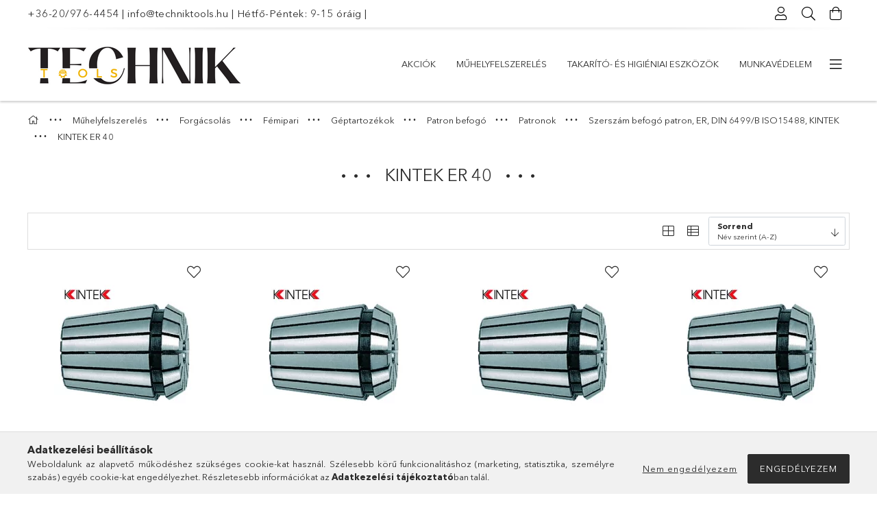

--- FILE ---
content_type: text/html; charset=UTF-8
request_url: https://techniktools.hu/KINTEK-ER-40
body_size: 38971
content:
<!DOCTYPE html>
<html lang="hu">
<head>
    <meta charset="utf-8">
<meta name="description" content="KINTEK ER 40, Szerszám befogó patron, ER, DIN 6499/B ISO15488, KINTEK, Patronok, Patron befogó, Géptartozékok, Fémipari, Forgácsolás, Műhelyfelszerelés, Ipari s">
<meta name="robots" content="index, follow">
<meta http-equiv="X-UA-Compatible" content="IE=Edge">
<meta property="og:site_name" content="Techniktools.hu" />
<meta property="og:title" content="KINTEK ER 40 - Szerszám befogó patron, ER, DIN 6499/B ISO154">
<meta property="og:description" content="KINTEK ER 40, Szerszám befogó patron, ER, DIN 6499/B ISO15488, KINTEK, Patronok, Patron befogó, Géptartozékok, Fémipari, Forgácsolás, Műhelyfelszerelés, Ipari s">
<meta property="og:type" content="website">
<meta property="og:url" content="https://techniktools.hu/KINTEK-ER-40">
<meta name="google-site-verification" content="WvrxaGxWv1szyI_rbFcCa8xtjh-bt7M0EXdv8RDNG78">
<meta name="theme-color" content="#5c585c">
<meta name="msapplication-TileColor" content="#5c585c">
<meta name="mobile-web-app-capable" content="yes">
<meta name="apple-mobile-web-app-capable" content="yes">
<meta name="MobileOptimized" content="320">
<meta name="HandheldFriendly" content="true">

<title>KINTEK ER 40 - Szerszám befogó patron, ER, DIN 6499/B ISO154</title>


<script>
var service_type="shop";
var shop_url_main="https://techniktools.hu";
var actual_lang="hu";
var money_len="0";
var money_thousend=" ";
var money_dec=",";
var shop_id=82589;
var unas_design_url="https:"+"/"+"/"+"techniktools.hu"+"/"+"!common_design"+"/"+"custom"+"/"+"technik2007.unas.hu"+"/";
var unas_design_code='0';
var unas_base_design_code='1800';
var unas_design_ver=4;
var unas_design_subver=5;
var unas_shop_url='https://techniktools.hu';
var responsive="yes";
var config_plus=new Array();
config_plus['product_tooltip']=1;
config_plus['cart_redirect']=1;
config_plus['money_type']='Ft';
config_plus['money_type_display']='Ft';
var lang_text=new Array();

var UNAS = UNAS || {};
UNAS.shop={"base_url":'https://techniktools.hu',"domain":'techniktools.hu',"username":'technik2007.unas.hu',"id":82589,"lang":'hu',"currency_type":'Ft',"currency_code":'HUF',"currency_rate":'1',"currency_length":0,"base_currency_length":0,"canonical_url":'https://techniktools.hu/KINTEK-ER-40'};
UNAS.design={"code":'0',"page":'product_list'};
UNAS.api_auth="2eaa2b3c035dce688c39c6f4a19abe4f";
UNAS.customer={"email":'',"id":0,"group_id":0,"without_registration":0};
UNAS.shop["category_id"]="661196";
UNAS.shop["only_private_customer_can_purchase"] = false;
 

UNAS.text = {
    "button_overlay_close": `Bezár`,
    "popup_window": `Felugró ablak`,
    "list": `lista`,
    "updating_in_progress": `frissítés folyamatban`,
    "updated": `frissítve`,
    "is_opened": `megnyitva`,
    "is_closed": `bezárva`,
    "deleted": `törölve`,
    "consent_granted": `hozzájárulás megadva`,
    "consent_rejected": `hozzájárulás elutasítva`,
    "field_is_incorrect": `mező hibás`,
    "error_title": `Hiba!`,
    "product_variants": `termék változatok`,
    "product_added_to_cart": `A termék a kosárba került`,
    "product_added_to_cart_with_qty_problem": `A termékből csak [qty_added_to_cart] [qty_unit] került kosárba`,
    "product_removed_from_cart": `A termék törölve a kosárból`,
    "reg_title_name": `Név`,
    "reg_title_company_name": `Cégnév`,
    "number_of_items_in_cart": `Kosárban lévő tételek száma`,
    "cart_is_empty": `A kosár üres`,
    "cart_updated": `A kosár frissült`,
    "mandatory": `Kötelező!`
};


UNAS.text["delete_from_compare"]= `Törlés összehasonlításból`;
UNAS.text["comparison"]= `Összehasonlítás`;

UNAS.text["delete_from_favourites"]= `Törlés a kedvencek közül`;
UNAS.text["add_to_favourites"]= `Kedvencekhez`;








window.lazySizesConfig=window.lazySizesConfig || {};
window.lazySizesConfig.loadMode=1;
window.lazySizesConfig.loadHidden=false;

window.dataLayer = window.dataLayer || [];
function gtag(){dataLayer.push(arguments)};
gtag('js', new Date());
</script>

<script src="https://techniktools.hu/!common_packages/jquery/jquery-3.2.1.js?mod_time=1759314984"></script>
<script src="https://techniktools.hu/!common_packages/jquery/plugins/migrate/migrate.js?mod_time=1759314984"></script>
<script src="https://techniktools.hu/!common_packages/jquery/plugins/tippy/popper-2.4.4.min.js?mod_time=1759314984"></script>
<script src="https://techniktools.hu/!common_packages/jquery/plugins/tippy/tippy-bundle.umd.min.js?mod_time=1759314984"></script>
<script src="https://techniktools.hu/!common_packages/jquery/plugins/tools/overlay/overlay.js?mod_time=1759314984"></script>
<script src="https://techniktools.hu/!common_packages/jquery/plugins/tools/toolbox/toolbox.expose.js?mod_time=1759314984"></script>
<script src="https://techniktools.hu/!common_packages/jquery/plugins/lazysizes/lazysizes.min.js?mod_time=1759314984"></script>
<script src="https://techniktools.hu/!common_packages/jquery/plugins/lazysizes/plugins/bgset/ls.bgset.min.js?mod_time=1759314984"></script>
<script src="https://techniktools.hu/!common_packages/jquery/own/shop_common/exploded/common.js?mod_time=1769410771"></script>
<script src="https://techniktools.hu/!common_packages/jquery/own/shop_common/exploded/common_overlay.js?mod_time=1759314984"></script>
<script src="https://techniktools.hu/!common_packages/jquery/own/shop_common/exploded/common_shop_popup.js?mod_time=1759314984"></script>
<script src="https://techniktools.hu/!common_packages/jquery/own/shop_common/exploded/page_product_list.js?mod_time=1759314984"></script>
<script src="https://techniktools.hu/!common_packages/jquery/own/shop_common/exploded/function_favourites.js?mod_time=1759314984"></script>
<script src="https://techniktools.hu/!common_packages/jquery/own/shop_common/exploded/function_compare.js?mod_time=1759314984"></script>
<script src="https://techniktools.hu/!common_packages/jquery/own/shop_common/exploded/function_product_print.js?mod_time=1759314984"></script>
<script src="https://techniktools.hu/!common_packages/jquery/own/shop_common/exploded/function_param_filter.js?mod_time=1764233415"></script>
<script src="https://techniktools.hu/!common_packages/jquery/own/shop_common/exploded/function_infinite_scroll.js?mod_time=1759314984"></script>
<script src="https://techniktools.hu/!common_packages/jquery/plugins/hoverintent/hoverintent.js?mod_time=1759314984"></script>
<script src="https://techniktools.hu/!common_packages/jquery/own/shop_tooltip/shop_tooltip.js?mod_time=1759314984"></script>
<script src="https://techniktools.hu/!common_packages/jquery/plugins/waypoints/waypoints-4.0.0.js?mod_time=1759314984"></script>
<script src="https://techniktools.hu/!common_packages/jquery/plugins/responsive_menu/responsive_menu-unas.js?mod_time=1759314984"></script>
<script src="https://techniktools.hu/!common_packages/jquery/plugins/slick/slick.min.js?mod_time=1759314984"></script>
<script src="https://techniktools.hu/!common_design/base/001800/main.js?mod_time=1759314986"></script>

<link href="https://techniktools.hu/temp/shop_82589_99e02c99fbe8d8dbce385d9a7199c1b1.css?mod_time=1769861434" rel="stylesheet" type="text/css">

<link href="https://techniktools.hu/KINTEK-ER-40" rel="canonical">
    <link id="favicon-32x32" rel="icon" type="image/png" href="https://techniktools.hu/!common_design/own/image/favicon_32x32.png" sizes="32x32">
    <link id="favicon-192x192" rel="icon" type="image/png" href="https://techniktools.hu/!common_design/own/image/favicon_192x192.png" sizes="192x192">
            <link rel="apple-touch-icon" href="https://techniktools.hu/!common_design/own/image/favicon_32x32.png" sizes="32x32">
        <link rel="apple-touch-icon" href="https://techniktools.hu/!common_design/own/image/favicon_192x192.png" sizes="192x192">
        <script>
        var google_consent=1;
    
        gtag('consent', 'default', {
           'ad_storage': 'denied',
           'ad_user_data': 'denied',
           'ad_personalization': 'denied',
           'analytics_storage': 'denied',
           'functionality_storage': 'denied',
           'personalization_storage': 'denied',
           'security_storage': 'granted'
        });

    
        gtag('consent', 'update', {
           'ad_storage': 'denied',
           'ad_user_data': 'denied',
           'ad_personalization': 'denied',
           'analytics_storage': 'denied',
           'functionality_storage': 'denied',
           'personalization_storage': 'denied',
           'security_storage': 'granted'
        });

        </script>
    <script async src="https://www.googletagmanager.com/gtag/js?id=G-QY1BMKW2TF"></script>    <script>
    gtag('config', 'G-QY1BMKW2TF');

        </script>
        <script>
    var google_analytics=1;

            gtag('event', 'view_item_list', {
              "currency": "HUF",
              "items": [
                                        {
                          "item_id": "A29995",
                          "item_name": "KINTEK ER 40 10 mm",
                                                    "item_category": "Műhelyfelszerelés/Forgácsolás/Fémipari/Géptartozékok/Patron befogó/Patronok/Szerszám befogó patron, ER, DIN 6499/B ISO15488, KINTEK/KINTEK ER 40",                          "price": '6429',
                          "list_position": 1,
                          "list_name": 'Műhelyfelszerelés/Forgácsolás/Fémipari/Géptartozékok/Patron befogó/Patronok/Szerszám befogó patron, ER, DIN 6499/B ISO15488, KINTEK/KINTEK ER 40'
                      }
                    ,                      {
                          "item_id": "A29996",
                          "item_name": "KINTEK ER 40 11 mm",
                                                    "item_category": "Műhelyfelszerelés/Forgácsolás/Fémipari/Géptartozékok/Patron befogó/Patronok/Szerszám befogó patron, ER, DIN 6499/B ISO15488, KINTEK/KINTEK ER 40",                          "price": '6429',
                          "list_position": 2,
                          "list_name": 'Műhelyfelszerelés/Forgácsolás/Fémipari/Géptartozékok/Patron befogó/Patronok/Szerszám befogó patron, ER, DIN 6499/B ISO15488, KINTEK/KINTEK ER 40'
                      }
                    ,                      {
                          "item_id": "A29998",
                          "item_name": "KINTEK ER 40 12 mm",
                                                    "item_category": "Műhelyfelszerelés/Forgácsolás/Fémipari/Géptartozékok/Patron befogó/Patronok/Szerszám befogó patron, ER, DIN 6499/B ISO15488, KINTEK/KINTEK ER 40",                          "price": '6429',
                          "list_position": 3,
                          "list_name": 'Műhelyfelszerelés/Forgácsolás/Fémipari/Géptartozékok/Patron befogó/Patronok/Szerszám befogó patron, ER, DIN 6499/B ISO15488, KINTEK/KINTEK ER 40'
                      }
                    ,                      {
                          "item_id": "A29999",
                          "item_name": "KINTEK ER 40 13 mm",
                                                    "item_category": "Műhelyfelszerelés/Forgácsolás/Fémipari/Géptartozékok/Patron befogó/Patronok/Szerszám befogó patron, ER, DIN 6499/B ISO15488, KINTEK/KINTEK ER 40",                          "price": '6429',
                          "list_position": 4,
                          "list_name": 'Műhelyfelszerelés/Forgácsolás/Fémipari/Géptartozékok/Patron befogó/Patronok/Szerszám befogó patron, ER, DIN 6499/B ISO15488, KINTEK/KINTEK ER 40'
                      }
                    ,                      {
                          "item_id": "A30003",
                          "item_name": "KINTEK ER 40 14 mm",
                                                    "item_category": "Műhelyfelszerelés/Forgácsolás/Fémipari/Géptartozékok/Patron befogó/Patronok/Szerszám befogó patron, ER, DIN 6499/B ISO15488, KINTEK/KINTEK ER 40",                          "price": '6429',
                          "list_position": 5,
                          "list_name": 'Műhelyfelszerelés/Forgácsolás/Fémipari/Géptartozékok/Patron befogó/Patronok/Szerszám befogó patron, ER, DIN 6499/B ISO15488, KINTEK/KINTEK ER 40'
                      }
                    ,                      {
                          "item_id": "A30000",
                          "item_name": "KINTEK ER 40 15 mm",
                                                    "item_category": "Műhelyfelszerelés/Forgácsolás/Fémipari/Géptartozékok/Patron befogó/Patronok/Szerszám befogó patron, ER, DIN 6499/B ISO15488, KINTEK/KINTEK ER 40",                          "price": '6429',
                          "list_position": 6,
                          "list_name": 'Műhelyfelszerelés/Forgácsolás/Fémipari/Géptartozékok/Patron befogó/Patronok/Szerszám befogó patron, ER, DIN 6499/B ISO15488, KINTEK/KINTEK ER 40'
                      }
                    ,                      {
                          "item_id": "A30015",
                          "item_name": "KINTEK ER 40 17 mm",
                                                    "item_category": "Műhelyfelszerelés/Forgácsolás/Fémipari/Géptartozékok/Patron befogó/Patronok/Szerszám befogó patron, ER, DIN 6499/B ISO15488, KINTEK/KINTEK ER 40",                          "price": '6429',
                          "list_position": 7,
                          "list_name": 'Műhelyfelszerelés/Forgácsolás/Fémipari/Géptartozékok/Patron befogó/Patronok/Szerszám befogó patron, ER, DIN 6499/B ISO15488, KINTEK/KINTEK ER 40'
                      }
                    ,                      {
                          "item_id": "A30002",
                          "item_name": "KINTEK ER 40 18 mm",
                                                    "item_category": "Műhelyfelszerelés/Forgácsolás/Fémipari/Géptartozékok/Patron befogó/Patronok/Szerszám befogó patron, ER, DIN 6499/B ISO15488, KINTEK/KINTEK ER 40",                          "price": '6429',
                          "list_position": 8,
                          "list_name": 'Műhelyfelszerelés/Forgácsolás/Fémipari/Géptartozékok/Patron befogó/Patronok/Szerszám befogó patron, ER, DIN 6499/B ISO15488, KINTEK/KINTEK ER 40'
                      }
                    ,                      {
                          "item_id": "A30016",
                          "item_name": "KINTEK ER 40 19 mm",
                                                    "item_category": "Műhelyfelszerelés/Forgácsolás/Fémipari/Géptartozékok/Patron befogó/Patronok/Szerszám befogó patron, ER, DIN 6499/B ISO15488, KINTEK/KINTEK ER 40",                          "price": '6429',
                          "list_position": 9,
                          "list_name": 'Műhelyfelszerelés/Forgácsolás/Fémipari/Géptartozékok/Patron befogó/Patronok/Szerszám befogó patron, ER, DIN 6499/B ISO15488, KINTEK/KINTEK ER 40'
                      }
                    ,                      {
                          "item_id": "A30004",
                          "item_name": "KINTEK ER 40 20 mm",
                                                    "item_category": "Műhelyfelszerelés/Forgácsolás/Fémipari/Géptartozékok/Patron befogó/Patronok/Szerszám befogó patron, ER, DIN 6499/B ISO15488, KINTEK/KINTEK ER 40",                          "price": '6429',
                          "list_position": 10,
                          "list_name": 'Műhelyfelszerelés/Forgácsolás/Fémipari/Géptartozékok/Patron befogó/Patronok/Szerszám befogó patron, ER, DIN 6499/B ISO15488, KINTEK/KINTEK ER 40'
                      }
                    ,                      {
                          "item_id": "A30005",
                          "item_name": "KINTEK ER 40 21 mm",
                                                    "item_category": "Műhelyfelszerelés/Forgácsolás/Fémipari/Géptartozékok/Patron befogó/Patronok/Szerszám befogó patron, ER, DIN 6499/B ISO15488, KINTEK/KINTEK ER 40",                          "price": '6429',
                          "list_position": 11,
                          "list_name": 'Műhelyfelszerelés/Forgácsolás/Fémipari/Géptartozékok/Patron befogó/Patronok/Szerszám befogó patron, ER, DIN 6499/B ISO15488, KINTEK/KINTEK ER 40'
                      }
                    ,                      {
                          "item_id": "A30006",
                          "item_name": "KINTEK ER 40 22 mm",
                                                    "item_category": "Műhelyfelszerelés/Forgácsolás/Fémipari/Géptartozékok/Patron befogó/Patronok/Szerszám befogó patron, ER, DIN 6499/B ISO15488, KINTEK/KINTEK ER 40",                          "price": '6429',
                          "list_position": 12,
                          "list_name": 'Műhelyfelszerelés/Forgácsolás/Fémipari/Géptartozékok/Patron befogó/Patronok/Szerszám befogó patron, ER, DIN 6499/B ISO15488, KINTEK/KINTEK ER 40'
                      }
                    ,                      {
                          "item_id": "A30007",
                          "item_name": "KINTEK ER 40 23 mm",
                                                    "item_category": "Műhelyfelszerelés/Forgácsolás/Fémipari/Géptartozékok/Patron befogó/Patronok/Szerszám befogó patron, ER, DIN 6499/B ISO15488, KINTEK/KINTEK ER 40",                          "price": '6429',
                          "list_position": 13,
                          "list_name": 'Műhelyfelszerelés/Forgácsolás/Fémipari/Géptartozékok/Patron befogó/Patronok/Szerszám befogó patron, ER, DIN 6499/B ISO15488, KINTEK/KINTEK ER 40'
                      }
                    ,                      {
                          "item_id": "A30008",
                          "item_name": "KINTEK ER 40 24 mm",
                                                    "item_category": "Műhelyfelszerelés/Forgácsolás/Fémipari/Géptartozékok/Patron befogó/Patronok/Szerszám befogó patron, ER, DIN 6499/B ISO15488, KINTEK/KINTEK ER 40",                          "price": '6429',
                          "list_position": 14,
                          "list_name": 'Műhelyfelszerelés/Forgácsolás/Fémipari/Géptartozékok/Patron befogó/Patronok/Szerszám befogó patron, ER, DIN 6499/B ISO15488, KINTEK/KINTEK ER 40'
                      }
                    ,                      {
                          "item_id": "A30009",
                          "item_name": "KINTEK ER 40 25 mm",
                                                    "item_category": "Műhelyfelszerelés/Forgácsolás/Fémipari/Géptartozékok/Patron befogó/Patronok/Szerszám befogó patron, ER, DIN 6499/B ISO15488, KINTEK/KINTEK ER 40",                          "price": '6429',
                          "list_position": 15,
                          "list_name": 'Műhelyfelszerelés/Forgácsolás/Fémipari/Géptartozékok/Patron befogó/Patronok/Szerszám befogó patron, ER, DIN 6499/B ISO15488, KINTEK/KINTEK ER 40'
                      }
                    ,                      {
                          "item_id": "A30010",
                          "item_name": "KINTEK ER 40 26 mm",
                                                    "item_category": "Műhelyfelszerelés/Forgácsolás/Fémipari/Géptartozékok/Patron befogó/Patronok/Szerszám befogó patron, ER, DIN 6499/B ISO15488, KINTEK/KINTEK ER 40",                          "price": '6429',
                          "list_position": 16,
                          "list_name": 'Műhelyfelszerelés/Forgácsolás/Fémipari/Géptartozékok/Patron befogó/Patronok/Szerszám befogó patron, ER, DIN 6499/B ISO15488, KINTEK/KINTEK ER 40'
                      }
                    ,                      {
                          "item_id": "A30011",
                          "item_name": "KINTEK ER 40 27 mm",
                                                    "item_category": "Műhelyfelszerelés/Forgácsolás/Fémipari/Géptartozékok/Patron befogó/Patronok/Szerszám befogó patron, ER, DIN 6499/B ISO15488, KINTEK/KINTEK ER 40",                          "price": '8095',
                          "list_position": 17,
                          "list_name": 'Műhelyfelszerelés/Forgácsolás/Fémipari/Géptartozékok/Patron befogó/Patronok/Szerszám befogó patron, ER, DIN 6499/B ISO15488, KINTEK/KINTEK ER 40'
                      }
                    ,                      {
                          "item_id": "A30012",
                          "item_name": "KINTEK ER 40 28 mm",
                                                    "item_category": "Műhelyfelszerelés/Forgácsolás/Fémipari/Géptartozékok/Patron befogó/Patronok/Szerszám befogó patron, ER, DIN 6499/B ISO15488, KINTEK/KINTEK ER 40",                          "price": '8095',
                          "list_position": 18,
                          "list_name": 'Műhelyfelszerelés/Forgácsolás/Fémipari/Géptartozékok/Patron befogó/Patronok/Szerszám befogó patron, ER, DIN 6499/B ISO15488, KINTEK/KINTEK ER 40'
                      }
                    ,                      {
                          "item_id": "A30013",
                          "item_name": "KINTEK ER 40 29 mm",
                                                    "item_category": "Műhelyfelszerelés/Forgácsolás/Fémipari/Géptartozékok/Patron befogó/Patronok/Szerszám befogó patron, ER, DIN 6499/B ISO15488, KINTEK/KINTEK ER 40",                          "price": '8095',
                          "list_position": 19,
                          "list_name": 'Műhelyfelszerelés/Forgácsolás/Fémipari/Géptartozékok/Patron befogó/Patronok/Szerszám befogó patron, ER, DIN 6499/B ISO15488, KINTEK/KINTEK ER 40'
                      }
                    ,                      {
                          "item_id": "A30017",
                          "item_name": "KINTEK ER 40 3 mm",
                                                    "item_category": "Műhelyfelszerelés/Forgácsolás/Fémipari/Géptartozékok/Patron befogó/Patronok/Szerszám befogó patron, ER, DIN 6499/B ISO15488, KINTEK/KINTEK ER 40",                          "price": '6429',
                          "list_position": 20,
                          "list_name": 'Műhelyfelszerelés/Forgácsolás/Fémipari/Géptartozékok/Patron befogó/Patronok/Szerszám befogó patron, ER, DIN 6499/B ISO15488, KINTEK/KINTEK ER 40'
                      }
                    ,                      {
                          "item_id": "A30014",
                          "item_name": "KINTEK ER 40 30 mm",
                                                    "item_category": "Műhelyfelszerelés/Forgácsolás/Fémipari/Géptartozékok/Patron befogó/Patronok/Szerszám befogó patron, ER, DIN 6499/B ISO15488, KINTEK/KINTEK ER 40",                          "price": '8095',
                          "list_position": 21,
                          "list_name": 'Műhelyfelszerelés/Forgácsolás/Fémipari/Géptartozékok/Patron befogó/Patronok/Szerszám befogó patron, ER, DIN 6499/B ISO15488, KINTEK/KINTEK ER 40'
                      }
                    ,                      {
                          "item_id": "A29990",
                          "item_name": "KINTEK ER 40 4 mm",
                                                    "item_category": "Műhelyfelszerelés/Forgácsolás/Fémipari/Géptartozékok/Patron befogó/Patronok/Szerszám befogó patron, ER, DIN 6499/B ISO15488, KINTEK/KINTEK ER 40",                          "price": '6429',
                          "list_position": 22,
                          "list_name": 'Műhelyfelszerelés/Forgácsolás/Fémipari/Géptartozékok/Patron befogó/Patronok/Szerszám befogó patron, ER, DIN 6499/B ISO15488, KINTEK/KINTEK ER 40'
                      }
                    ,                      {
                          "item_id": "A29991",
                          "item_name": "KINTEK ER 40 5 mm",
                                                    "item_category": "Műhelyfelszerelés/Forgácsolás/Fémipari/Géptartozékok/Patron befogó/Patronok/Szerszám befogó patron, ER, DIN 6499/B ISO15488, KINTEK/KINTEK ER 40",                          "price": '6429',
                          "list_position": 23,
                          "list_name": 'Műhelyfelszerelés/Forgácsolás/Fémipari/Géptartozékok/Patron befogó/Patronok/Szerszám befogó patron, ER, DIN 6499/B ISO15488, KINTEK/KINTEK ER 40'
                      }
                    ,                      {
                          "item_id": "A29992",
                          "item_name": "KINTEK ER 40 6 mm",
                                                    "item_category": "Műhelyfelszerelés/Forgácsolás/Fémipari/Géptartozékok/Patron befogó/Patronok/Szerszám befogó patron, ER, DIN 6499/B ISO15488, KINTEK/KINTEK ER 40",                          "price": '6429',
                          "list_position": 24,
                          "list_name": 'Műhelyfelszerelés/Forgácsolás/Fémipari/Géptartozékok/Patron befogó/Patronok/Szerszám befogó patron, ER, DIN 6499/B ISO15488, KINTEK/KINTEK ER 40'
                      }
                    ,                      {
                          "item_id": "A29993",
                          "item_name": "KINTEK ER 40 7 mm",
                                                    "item_category": "Műhelyfelszerelés/Forgácsolás/Fémipari/Géptartozékok/Patron befogó/Patronok/Szerszám befogó patron, ER, DIN 6499/B ISO15488, KINTEK/KINTEK ER 40",                          "price": '6429',
                          "list_position": 25,
                          "list_name": 'Műhelyfelszerelés/Forgácsolás/Fémipari/Géptartozékok/Patron befogó/Patronok/Szerszám befogó patron, ER, DIN 6499/B ISO15488, KINTEK/KINTEK ER 40'
                      }
                    ,                      {
                          "item_id": "A29997",
                          "item_name": "KINTEK ER 40 8 mm",
                                                    "item_category": "Műhelyfelszerelés/Forgácsolás/Fémipari/Géptartozékok/Patron befogó/Patronok/Szerszám befogó patron, ER, DIN 6499/B ISO15488, KINTEK/KINTEK ER 40",                          "price": '6429',
                          "list_position": 26,
                          "list_name": 'Műhelyfelszerelés/Forgácsolás/Fémipari/Géptartozékok/Patron befogó/Patronok/Szerszám befogó patron, ER, DIN 6499/B ISO15488, KINTEK/KINTEK ER 40'
                      }
                    ,                      {
                          "item_id": "A29994",
                          "item_name": "KINTEK ER 40 9 mm",
                                                    "item_category": "Műhelyfelszerelés/Forgácsolás/Fémipari/Géptartozékok/Patron befogó/Patronok/Szerszám befogó patron, ER, DIN 6499/B ISO15488, KINTEK/KINTEK ER 40",                          "price": '6429',
                          "list_position": 27,
                          "list_name": 'Műhelyfelszerelés/Forgácsolás/Fémipari/Géptartozékok/Patron befogó/Patronok/Szerszám befogó patron, ER, DIN 6499/B ISO15488, KINTEK/KINTEK ER 40'
                      }
                                  ],
              'non_interaction': true
        });
           </script>
           <script>
        gtag('config', 'AW-11341004059',{'allow_enhanced_conversions':true});
                </script>
                <script>
                       gtag('config', 'AW-11125884100');
                </script>
            <script>
        var google_ads=1;

                gtag('event','remarketing', {
            'ecomm_pagetype': 'category',
            'ecomm_prodid': ["A29995","A29996","A29998","A29999","A30003","A30000","A30015","A30002","A30016","A30004","A30005","A30006","A30007","A30008","A30009","A30010","A30011","A30012","A30013","A30017","A30014","A29990","A29991","A29992","A29993","A29997","A29994"]        });
            </script>
        <!-- Google Tag Manager -->
    <script>(function(w,d,s,l,i){w[l]=w[l]||[];w[l].push({'gtm.start':
            new Date().getTime(),event:'gtm.js'});var f=d.getElementsByTagName(s)[0],
            j=d.createElement(s),dl=l!='dataLayer'?'&l='+l:'';j.async=true;j.src=
            'https://www.googletagmanager.com/gtm.js?id='+i+dl;f.parentNode.insertBefore(j,f);
        })(window,document,'script','dataLayer','GTM-5SZ4XT4F');</script>
    <!-- End Google Tag Manager -->

    
    <script>
    var facebook_pixel=1;
    /* <![CDATA[ */
        !function(f,b,e,v,n,t,s){if(f.fbq)return;n=f.fbq=function(){n.callMethod?
            n.callMethod.apply(n,arguments):n.queue.push(arguments)};if(!f._fbq)f._fbq=n;
            n.push=n;n.loaded=!0;n.version='2.0';n.queue=[];t=b.createElement(e);t.async=!0;
            t.src=v;s=b.getElementsByTagName(e)[0];s.parentNode.insertBefore(t,s)}(window,
                document,'script','//connect.facebook.net/en_US/fbevents.js');

        fbq('init', '696916392422572');
                fbq('track', 'PageView', {}, {eventID:'PageView.aX6-UJ6vqrT8sAiQBqywAgAANPE'});
        
        $(document).ready(function() {
            $(document).on("addToCart", function(event, product_array){
                facebook_event('AddToCart',{
					content_name: product_array.name,
					content_category: product_array.category,
					content_ids: [product_array.sku],
					contents: [{'id': product_array.sku, 'quantity': product_array.qty}],
					content_type: 'product',
					value: product_array.price,
					currency: 'HUF'
				}, {eventID:'AddToCart.' + product_array.event_id});
            });

            $(document).on("addToFavourites", function(event, product_array){
                facebook_event('AddToWishlist', {
                    content_ids: [product_array.sku],
                    content_type: 'product'
                }, {eventID:'AddToFavourites.' + product_array.event_id});
            });
        });

    /* ]]> */
    </script>

    <meta content="width=device-width, initial-scale=1.0" name="viewport">
	<link rel="preload" href="https://techniktools.hu/!common_design/own/fonts/1800/customicons/custom-icons.woff2" as="font" type="font/woff2" crossorigin>
	<link rel="preload" href="https://techniktools.hu/!common_design/own/fonts/1800/customicons/custom-icons.woff" as="font" type="font/woff" crossorigin>
	<link rel="preload" href="https://techniktools.hu/!common_design/own/fonts/avenirnext/AvenirNextCyr-Bold.woff2" as="font" type="font/woff2" crossorigin>
	<link rel="preload" href="https://techniktools.hu/!common_design/own/fonts/avenirnext/AvenirNextCyr-Regular.woff2" as="font" type="font/woff2" crossorigin>
	<link rel="preload" href="https://techniktools.hu/!common_design/own/fonts/avenirnext/AvenirNextLTPro-BoldCn.woff2" as="font" type="font/woff2" crossorigin>
	<link rel="preload" href="https://techniktools.hu/!common_design/own/fonts/avenirnext/AvenirNextLTPro-Cn.woff2" as="font" type="font/woff2" crossorigin>

    
    

    
    
    


            <style>
                                    .banner_start_big-wrapper:not(.inited) > .slider-pro {position:absolute;top:0;left:50%;transform:translateX(-50%);}
                .banner_start_big-wrapper:not(.inited) {padding-top: calc(36% + 40px);}
                 @media (max-width: 991.98px){ .banner_start_big-wrapper:not(.inited) { padding-top: calc(36% + 40px);}}                  @media (max-width: 767.98px){ .banner_start_big-wrapper:not(.inited) { padding-top: calc(36% + 40px);}}                  @media (max-width: 575.98px){ .banner_start_big-wrapper:not(.inited) { padding-top: calc(36% + 40px);}}                 @media (min-width: 1921px){ .banner_start_big-wrapper:not(.inited) > .slider-pro { position: static;transform:none;top:unset;left:unset; } .banner_start_big-wrapper:not(.inited) { padding-top:0;} }
                            </style>
    
    
    
    
    
    
    
    
    
    
    
    
    



            <style>
                                                     .start_brand_slider .element__img-outer {
                    overflow: hidden;
                }
                .start_brand_slider .element__img-wrapper {
                    position: relative;
                }
                .start_brand_slider .element__img {
                    position: absolute;
                    left: 0;
                    right: 0;
                    bottom: 0;
                    top: 0;
                }
                
                .start_brand_slider__element-num--1 .element__img-outer {
                    width: 193px;
                }
                .start_brand_slider__element-num--1 .element__img-wrapper {
                    padding-top: 56.4766839378%;
                }

                                @media (max-width: 991.98px){
                    .start_brand_slider__element-num--1 .element__img-outer {
                        width: 193px;
                    }
                    .start_brand_slider__element-num--1 .element__img-wrapper {
                        padding-top: 56.4766839378%;
                    }
                }
                
                                @media (max-width: 767.98px) {
                    .start_brand_slider__element-num--1 .element__img-outer {
                        width: 193px;
                    }
                    .start_brand_slider__element-num--1 .element__img-wrapper {
                        padding-top: 56.4766839378%;
                    }
                }
                
                                @media (max-width: 575.98px){
                    .start_brand_slider__element-num--1 .element__img-outer {
                        width: 193px;
                    }
                    .start_brand_slider__element-num--1 .element__img-wrapper {
                        padding-top: 56.4766839378%;
                    }
                }
                                                                
                .start_brand_slider__element-num--2 .element__img-outer {
                    width: 193px;
                }
                .start_brand_slider__element-num--2 .element__img-wrapper {
                    padding-top: 56.4766839378%;
                }

                                @media (max-width: 991.98px){
                    .start_brand_slider__element-num--2 .element__img-outer {
                        width: 193px;
                    }
                    .start_brand_slider__element-num--2 .element__img-wrapper {
                        padding-top: 56.4766839378%;
                    }
                }
                
                                @media (max-width: 767.98px) {
                    .start_brand_slider__element-num--2 .element__img-outer {
                        width: 193px;
                    }
                    .start_brand_slider__element-num--2 .element__img-wrapper {
                        padding-top: 56.4766839378%;
                    }
                }
                
                                @media (max-width: 575.98px){
                    .start_brand_slider__element-num--2 .element__img-outer {
                        width: 193px;
                    }
                    .start_brand_slider__element-num--2 .element__img-wrapper {
                        padding-top: 56.4766839378%;
                    }
                }
                                                                
                .start_brand_slider__element-num--3 .element__img-outer {
                    width: 193px;
                }
                .start_brand_slider__element-num--3 .element__img-wrapper {
                    padding-top: 56.4766839378%;
                }

                                @media (max-width: 991.98px){
                    .start_brand_slider__element-num--3 .element__img-outer {
                        width: 193px;
                    }
                    .start_brand_slider__element-num--3 .element__img-wrapper {
                        padding-top: 56.4766839378%;
                    }
                }
                
                                @media (max-width: 767.98px) {
                    .start_brand_slider__element-num--3 .element__img-outer {
                        width: 193px;
                    }
                    .start_brand_slider__element-num--3 .element__img-wrapper {
                        padding-top: 56.4766839378%;
                    }
                }
                
                                @media (max-width: 575.98px){
                    .start_brand_slider__element-num--3 .element__img-outer {
                        width: 193px;
                    }
                    .start_brand_slider__element-num--3 .element__img-wrapper {
                        padding-top: 56.4766839378%;
                    }
                }
                                                                
                .start_brand_slider__element-num--4 .element__img-outer {
                    width: 193px;
                }
                .start_brand_slider__element-num--4 .element__img-wrapper {
                    padding-top: 56.4766839378%;
                }

                                @media (max-width: 991.98px){
                    .start_brand_slider__element-num--4 .element__img-outer {
                        width: 193px;
                    }
                    .start_brand_slider__element-num--4 .element__img-wrapper {
                        padding-top: 56.4766839378%;
                    }
                }
                
                                @media (max-width: 767.98px) {
                    .start_brand_slider__element-num--4 .element__img-outer {
                        width: 193px;
                    }
                    .start_brand_slider__element-num--4 .element__img-wrapper {
                        padding-top: 56.4766839378%;
                    }
                }
                
                                @media (max-width: 575.98px){
                    .start_brand_slider__element-num--4 .element__img-outer {
                        width: 193px;
                    }
                    .start_brand_slider__element-num--4 .element__img-wrapper {
                        padding-top: 56.4766839378%;
                    }
                }
                                                                
                .start_brand_slider__element-num--5 .element__img-outer {
                    width: 193px;
                }
                .start_brand_slider__element-num--5 .element__img-wrapper {
                    padding-top: 56.4766839378%;
                }

                                @media (max-width: 991.98px){
                    .start_brand_slider__element-num--5 .element__img-outer {
                        width: 193px;
                    }
                    .start_brand_slider__element-num--5 .element__img-wrapper {
                        padding-top: 56.4766839378%;
                    }
                }
                
                                @media (max-width: 767.98px) {
                    .start_brand_slider__element-num--5 .element__img-outer {
                        width: 193px;
                    }
                    .start_brand_slider__element-num--5 .element__img-wrapper {
                        padding-top: 56.4766839378%;
                    }
                }
                
                                @media (max-width: 575.98px){
                    .start_brand_slider__element-num--5 .element__img-outer {
                        width: 193px;
                    }
                    .start_brand_slider__element-num--5 .element__img-wrapper {
                        padding-top: 56.4766839378%;
                    }
                }
                                                                
                .start_brand_slider__element-num--6 .element__img-outer {
                    width: 193px;
                }
                .start_brand_slider__element-num--6 .element__img-wrapper {
                    padding-top: 56.4766839378%;
                }

                                @media (max-width: 991.98px){
                    .start_brand_slider__element-num--6 .element__img-outer {
                        width: 193px;
                    }
                    .start_brand_slider__element-num--6 .element__img-wrapper {
                        padding-top: 56.4766839378%;
                    }
                }
                
                                @media (max-width: 767.98px) {
                    .start_brand_slider__element-num--6 .element__img-outer {
                        width: 193px;
                    }
                    .start_brand_slider__element-num--6 .element__img-wrapper {
                        padding-top: 56.4766839378%;
                    }
                }
                
                                @media (max-width: 575.98px){
                    .start_brand_slider__element-num--6 .element__img-outer {
                        width: 193px;
                    }
                    .start_brand_slider__element-num--6 .element__img-wrapper {
                        padding-top: 56.4766839378%;
                    }
                }
                                                                
                .start_brand_slider__element-num--7 .element__img-outer {
                    width: 193px;
                }
                .start_brand_slider__element-num--7 .element__img-wrapper {
                    padding-top: 56.4766839378%;
                }

                                @media (max-width: 991.98px){
                    .start_brand_slider__element-num--7 .element__img-outer {
                        width: 193px;
                    }
                    .start_brand_slider__element-num--7 .element__img-wrapper {
                        padding-top: 56.4766839378%;
                    }
                }
                
                                @media (max-width: 767.98px) {
                    .start_brand_slider__element-num--7 .element__img-outer {
                        width: 193px;
                    }
                    .start_brand_slider__element-num--7 .element__img-wrapper {
                        padding-top: 56.4766839378%;
                    }
                }
                
                                @media (max-width: 575.98px){
                    .start_brand_slider__element-num--7 .element__img-outer {
                        width: 193px;
                    }
                    .start_brand_slider__element-num--7 .element__img-wrapper {
                        padding-top: 56.4766839378%;
                    }
                }
                                                                
                .start_brand_slider__element-num--8 .element__img-outer {
                    width: 193px;
                }
                .start_brand_slider__element-num--8 .element__img-wrapper {
                    padding-top: 56.4766839378%;
                }

                                @media (max-width: 991.98px){
                    .start_brand_slider__element-num--8 .element__img-outer {
                        width: 193px;
                    }
                    .start_brand_slider__element-num--8 .element__img-wrapper {
                        padding-top: 56.4766839378%;
                    }
                }
                
                                @media (max-width: 767.98px) {
                    .start_brand_slider__element-num--8 .element__img-outer {
                        width: 193px;
                    }
                    .start_brand_slider__element-num--8 .element__img-wrapper {
                        padding-top: 56.4766839378%;
                    }
                }
                
                                @media (max-width: 575.98px){
                    .start_brand_slider__element-num--8 .element__img-outer {
                        width: 193px;
                    }
                    .start_brand_slider__element-num--8 .element__img-wrapper {
                        padding-top: 56.4766839378%;
                    }
                }
                                                                
                .start_brand_slider__element-num--9 .element__img-outer {
                    width: 193px;
                }
                .start_brand_slider__element-num--9 .element__img-wrapper {
                    padding-top: 56.4766839378%;
                }

                                @media (max-width: 991.98px){
                    .start_brand_slider__element-num--9 .element__img-outer {
                        width: 193px;
                    }
                    .start_brand_slider__element-num--9 .element__img-wrapper {
                        padding-top: 56.4766839378%;
                    }
                }
                
                                @media (max-width: 767.98px) {
                    .start_brand_slider__element-num--9 .element__img-outer {
                        width: 193px;
                    }
                    .start_brand_slider__element-num--9 .element__img-wrapper {
                        padding-top: 56.4766839378%;
                    }
                }
                
                                @media (max-width: 575.98px){
                    .start_brand_slider__element-num--9 .element__img-outer {
                        width: 193px;
                    }
                    .start_brand_slider__element-num--9 .element__img-wrapper {
                        padding-top: 56.4766839378%;
                    }
                }
                                                                
                .start_brand_slider__element-num--10 .element__img-outer {
                    width: 193px;
                }
                .start_brand_slider__element-num--10 .element__img-wrapper {
                    padding-top: 56.4766839378%;
                }

                                @media (max-width: 991.98px){
                    .start_brand_slider__element-num--10 .element__img-outer {
                        width: 193px;
                    }
                    .start_brand_slider__element-num--10 .element__img-wrapper {
                        padding-top: 56.4766839378%;
                    }
                }
                
                                @media (max-width: 767.98px) {
                    .start_brand_slider__element-num--10 .element__img-outer {
                        width: 193px;
                    }
                    .start_brand_slider__element-num--10 .element__img-wrapper {
                        padding-top: 56.4766839378%;
                    }
                }
                
                                @media (max-width: 575.98px){
                    .start_brand_slider__element-num--10 .element__img-outer {
                        width: 193px;
                    }
                    .start_brand_slider__element-num--10 .element__img-wrapper {
                        padding-top: 56.4766839378%;
                    }
                }
                                                                
                .start_brand_slider__element-num--11 .element__img-outer {
                    width: 193px;
                }
                .start_brand_slider__element-num--11 .element__img-wrapper {
                    padding-top: 56.4766839378%;
                }

                                @media (max-width: 991.98px){
                    .start_brand_slider__element-num--11 .element__img-outer {
                        width: 193px;
                    }
                    .start_brand_slider__element-num--11 .element__img-wrapper {
                        padding-top: 56.4766839378%;
                    }
                }
                
                                @media (max-width: 767.98px) {
                    .start_brand_slider__element-num--11 .element__img-outer {
                        width: 193px;
                    }
                    .start_brand_slider__element-num--11 .element__img-wrapper {
                        padding-top: 56.4766839378%;
                    }
                }
                
                                @media (max-width: 575.98px){
                    .start_brand_slider__element-num--11 .element__img-outer {
                        width: 193px;
                    }
                    .start_brand_slider__element-num--11 .element__img-wrapper {
                        padding-top: 56.4766839378%;
                    }
                }
                                                                
                .start_brand_slider__element-num--12 .element__img-outer {
                    width: 193px;
                }
                .start_brand_slider__element-num--12 .element__img-wrapper {
                    padding-top: 56.4766839378%;
                }

                                @media (max-width: 991.98px){
                    .start_brand_slider__element-num--12 .element__img-outer {
                        width: 193px;
                    }
                    .start_brand_slider__element-num--12 .element__img-wrapper {
                        padding-top: 56.4766839378%;
                    }
                }
                
                                @media (max-width: 767.98px) {
                    .start_brand_slider__element-num--12 .element__img-outer {
                        width: 193px;
                    }
                    .start_brand_slider__element-num--12 .element__img-wrapper {
                        padding-top: 56.4766839378%;
                    }
                }
                
                                @media (max-width: 575.98px){
                    .start_brand_slider__element-num--12 .element__img-outer {
                        width: 193px;
                    }
                    .start_brand_slider__element-num--12 .element__img-wrapper {
                        padding-top: 56.4766839378%;
                    }
                }
                                                                
                .start_brand_slider__element-num--13 .element__img-outer {
                    width: 193px;
                }
                .start_brand_slider__element-num--13 .element__img-wrapper {
                    padding-top: 56.4766839378%;
                }

                                @media (max-width: 991.98px){
                    .start_brand_slider__element-num--13 .element__img-outer {
                        width: 193px;
                    }
                    .start_brand_slider__element-num--13 .element__img-wrapper {
                        padding-top: 56.4766839378%;
                    }
                }
                
                                @media (max-width: 767.98px) {
                    .start_brand_slider__element-num--13 .element__img-outer {
                        width: 193px;
                    }
                    .start_brand_slider__element-num--13 .element__img-wrapper {
                        padding-top: 56.4766839378%;
                    }
                }
                
                                @media (max-width: 575.98px){
                    .start_brand_slider__element-num--13 .element__img-outer {
                        width: 193px;
                    }
                    .start_brand_slider__element-num--13 .element__img-wrapper {
                        padding-top: 56.4766839378%;
                    }
                }
                                                                
                .start_brand_slider__element-num--14 .element__img-outer {
                    width: 193px;
                }
                .start_brand_slider__element-num--14 .element__img-wrapper {
                    padding-top: 56.4766839378%;
                }

                                @media (max-width: 991.98px){
                    .start_brand_slider__element-num--14 .element__img-outer {
                        width: 193px;
                    }
                    .start_brand_slider__element-num--14 .element__img-wrapper {
                        padding-top: 56.4766839378%;
                    }
                }
                
                                @media (max-width: 767.98px) {
                    .start_brand_slider__element-num--14 .element__img-outer {
                        width: 193px;
                    }
                    .start_brand_slider__element-num--14 .element__img-wrapper {
                        padding-top: 56.4766839378%;
                    }
                }
                
                                @media (max-width: 575.98px){
                    .start_brand_slider__element-num--14 .element__img-outer {
                        width: 193px;
                    }
                    .start_brand_slider__element-num--14 .element__img-wrapper {
                        padding-top: 56.4766839378%;
                    }
                }
                                                                
                .start_brand_slider__element-num--15 .element__img-outer {
                    width: 193px;
                }
                .start_brand_slider__element-num--15 .element__img-wrapper {
                    padding-top: 56.4766839378%;
                }

                                @media (max-width: 991.98px){
                    .start_brand_slider__element-num--15 .element__img-outer {
                        width: 193px;
                    }
                    .start_brand_slider__element-num--15 .element__img-wrapper {
                        padding-top: 56.4766839378%;
                    }
                }
                
                                @media (max-width: 767.98px) {
                    .start_brand_slider__element-num--15 .element__img-outer {
                        width: 193px;
                    }
                    .start_brand_slider__element-num--15 .element__img-wrapper {
                        padding-top: 56.4766839378%;
                    }
                }
                
                                @media (max-width: 575.98px){
                    .start_brand_slider__element-num--15 .element__img-outer {
                        width: 193px;
                    }
                    .start_brand_slider__element-num--15 .element__img-wrapper {
                        padding-top: 56.4766839378%;
                    }
                }
                                                                
                .start_brand_slider__element-num--16 .element__img-outer {
                    width: 193px;
                }
                .start_brand_slider__element-num--16 .element__img-wrapper {
                    padding-top: 56.4766839378%;
                }

                                @media (max-width: 991.98px){
                    .start_brand_slider__element-num--16 .element__img-outer {
                        width: 193px;
                    }
                    .start_brand_slider__element-num--16 .element__img-wrapper {
                        padding-top: 56.4766839378%;
                    }
                }
                
                                @media (max-width: 767.98px) {
                    .start_brand_slider__element-num--16 .element__img-outer {
                        width: 193px;
                    }
                    .start_brand_slider__element-num--16 .element__img-wrapper {
                        padding-top: 56.4766839378%;
                    }
                }
                
                                @media (max-width: 575.98px){
                    .start_brand_slider__element-num--16 .element__img-outer {
                        width: 193px;
                    }
                    .start_brand_slider__element-num--16 .element__img-wrapper {
                        padding-top: 56.4766839378%;
                    }
                }
                                                                
                .start_brand_slider__element-num--17 .element__img-outer {
                    width: 193px;
                }
                .start_brand_slider__element-num--17 .element__img-wrapper {
                    padding-top: 56.4766839378%;
                }

                                @media (max-width: 991.98px){
                    .start_brand_slider__element-num--17 .element__img-outer {
                        width: 193px;
                    }
                    .start_brand_slider__element-num--17 .element__img-wrapper {
                        padding-top: 56.4766839378%;
                    }
                }
                
                                @media (max-width: 767.98px) {
                    .start_brand_slider__element-num--17 .element__img-outer {
                        width: 193px;
                    }
                    .start_brand_slider__element-num--17 .element__img-wrapper {
                        padding-top: 56.4766839378%;
                    }
                }
                
                                @media (max-width: 575.98px){
                    .start_brand_slider__element-num--17 .element__img-outer {
                        width: 193px;
                    }
                    .start_brand_slider__element-num--17 .element__img-wrapper {
                        padding-top: 56.4766839378%;
                    }
                }
                                                                
                .start_brand_slider__element-num--18 .element__img-outer {
                    width: 193px;
                }
                .start_brand_slider__element-num--18 .element__img-wrapper {
                    padding-top: 56.4766839378%;
                }

                                @media (max-width: 991.98px){
                    .start_brand_slider__element-num--18 .element__img-outer {
                        width: 193px;
                    }
                    .start_brand_slider__element-num--18 .element__img-wrapper {
                        padding-top: 56.4766839378%;
                    }
                }
                
                                @media (max-width: 767.98px) {
                    .start_brand_slider__element-num--18 .element__img-outer {
                        width: 193px;
                    }
                    .start_brand_slider__element-num--18 .element__img-wrapper {
                        padding-top: 56.4766839378%;
                    }
                }
                
                                @media (max-width: 575.98px){
                    .start_brand_slider__element-num--18 .element__img-outer {
                        width: 193px;
                    }
                    .start_brand_slider__element-num--18 .element__img-wrapper {
                        padding-top: 56.4766839378%;
                    }
                }
                                                                
                .start_brand_slider__element-num--19 .element__img-outer {
                    width: 193px;
                }
                .start_brand_slider__element-num--19 .element__img-wrapper {
                    padding-top: 56.4766839378%;
                }

                                @media (max-width: 991.98px){
                    .start_brand_slider__element-num--19 .element__img-outer {
                        width: 193px;
                    }
                    .start_brand_slider__element-num--19 .element__img-wrapper {
                        padding-top: 56.4766839378%;
                    }
                }
                
                                @media (max-width: 767.98px) {
                    .start_brand_slider__element-num--19 .element__img-outer {
                        width: 193px;
                    }
                    .start_brand_slider__element-num--19 .element__img-wrapper {
                        padding-top: 56.4766839378%;
                    }
                }
                
                                @media (max-width: 575.98px){
                    .start_brand_slider__element-num--19 .element__img-outer {
                        width: 193px;
                    }
                    .start_brand_slider__element-num--19 .element__img-wrapper {
                        padding-top: 56.4766839378%;
                    }
                }
                                                                
                .start_brand_slider__element-num--20 .element__img-outer {
                    width: 193px;
                }
                .start_brand_slider__element-num--20 .element__img-wrapper {
                    padding-top: 56.4766839378%;
                }

                                @media (max-width: 991.98px){
                    .start_brand_slider__element-num--20 .element__img-outer {
                        width: 193px;
                    }
                    .start_brand_slider__element-num--20 .element__img-wrapper {
                        padding-top: 56.4766839378%;
                    }
                }
                
                                @media (max-width: 767.98px) {
                    .start_brand_slider__element-num--20 .element__img-outer {
                        width: 193px;
                    }
                    .start_brand_slider__element-num--20 .element__img-wrapper {
                        padding-top: 56.4766839378%;
                    }
                }
                
                                @media (max-width: 575.98px){
                    .start_brand_slider__element-num--20 .element__img-outer {
                        width: 193px;
                    }
                    .start_brand_slider__element-num--20 .element__img-wrapper {
                        padding-top: 56.4766839378%;
                    }
                }
                                            </style>
    
    
</head>

<body class='design_ver4 design_subver1 design_subver2 design_subver3 design_subver4 design_subver5' id="ud_shop_art">
    <!-- Google Tag Manager (noscript) -->
    <noscript><iframe src="https://www.googletagmanager.com/ns.html?id=GTM-5SZ4XT4F"
                      height="0" width="0" style="display:none;visibility:hidden"></iframe></noscript>
    <!-- End Google Tag Manager (noscript) -->
    <div id="image_to_cart" style="display:none; position:absolute; z-index:100000;"></div>
<div class="overlay_common overlay_warning" id="overlay_cart_add"></div>
<script>$(document).ready(function(){ overlay_init("cart_add",{"onBeforeLoad":false}); });</script>
<div class="overlay_common overlay_dialog" id="overlay_save_filter"></div>
<script>$(document).ready(function(){ overlay_init("save_filter",{"closeOnEsc":true,"closeOnClick":true}); });</script>
<div id="overlay_login_outer"></div>	
	<script>
	$(document).ready(function(){
	    var login_redir_init="";

		$("#overlay_login_outer").overlay({
			onBeforeLoad: function() {
                var login_redir_temp=login_redir_init;
                if (login_redir_act!="") {
                    login_redir_temp=login_redir_act;
                    login_redir_act="";
                }

									$.ajax({
						type: "GET",
						async: true,
						url: "https://techniktools.hu/shop_ajax/ajax_popup_login.php",
						data: {
							shop_id:"82589",
							lang_master:"hu",
                            login_redir:login_redir_temp,
							explicit:"ok",
							get_ajax:"1"
						},
						success: function(data){
							$("#overlay_login_outer").html(data);
							if (unas_design_ver >= 5) $("#overlay_login_outer").modal('show');
							$('#overlay_login1 input[name=shop_pass_login]').keypress(function(e) {
								var code = e.keyCode ? e.keyCode : e.which;
								if(code.toString() == 13) {		
									document.form_login_overlay.submit();		
								}	
							});	
						}
					});
								},
			top: 50,
			mask: {
	color: "#000000",
	loadSpeed: 200,
	maskId: "exposeMaskOverlay",
	opacity: 0.7
},
			closeOnClick: (config_plus['overlay_close_on_click_forced'] === 1),
			onClose: function(event, overlayIndex) {
				$("#login_redir").val("");
			},
			load: false
		});
		
			});
	function overlay_login() {
		$(document).ready(function(){
			$("#overlay_login_outer").overlay().load();
		});
	}
	function overlay_login_remind() {
        if (unas_design_ver >= 5) {
            $("#overlay_remind").overlay().load();
        } else {
            $(document).ready(function () {
                $("#overlay_login_outer").overlay().close();
                setTimeout('$("#overlay_remind").overlay().load();', 250);
            });
        }
	}

    var login_redir_act="";
    function overlay_login_redir(redir) {
        login_redir_act=redir;
        $("#overlay_login_outer").overlay().load();
    }
	</script>  
	<div class="overlay_common overlay_info" id="overlay_remind"></div>
<script>$(document).ready(function(){ overlay_init("remind",[]); });</script>

	<script>
    	function overlay_login_error_remind() {
		$(document).ready(function(){
			load_login=0;
			$("#overlay_error").overlay().close();
			setTimeout('$("#overlay_remind").overlay().load();', 250);	
		});
	}
	</script>  
	<div class="overlay_common overlay_info" id="overlay_newsletter"></div>
<script>$(document).ready(function(){ overlay_init("newsletter",[]); });</script>

<script>
function overlay_newsletter() {
    $(document).ready(function(){
        $("#overlay_newsletter").overlay().load();
    });
}
</script>
<div class="overlay_common overlay_error" id="overlay_script"></div>
<script>$(document).ready(function(){ overlay_init("script",[]); });</script>
    <script>
    $(document).ready(function() {
        $.ajax({
            type: "GET",
            url: "https://techniktools.hu/shop_ajax/ajax_stat.php",
            data: {master_shop_id:"82589",get_ajax:"1"}
        });
    });
    </script>
    

<div id="container" class="page_shop_art_661196 w-100 overflow-hidden layout--default">

    <header class="header bg-white js-header">
        <div class="container">
            <div class="header__inner d-flex d-lg-block align-items-center flex-wrap">
                <div class="header-top-mobile d-lg-none w-100 position-relative">
                    


    <div class="js-element header_banner py-2 text-center font-s" data-element-name="header_banner">
                    <p style="text-align: left;"><a href="tel:+36209764454">+36-20/976-4454</a> | <a href="mailto:info@techniktools.hu">info@techniktools.hu</a> | Hétfő-Péntek: 9-15 óráig |</p>
            </div>

                </div>
                <div class="header-top order-2 order-lg-0 ml-auto ml-lg-0 py-2 py-lg-0">
                    <div class="header-top__inner d-flex align-items-center position-relative">
                        <div class="header-top__left-side order-1 d-none d-lg-block">
                            


    <div class="js-element header_banner " data-element-name="header_banner">
                    <p style="text-align: left;"><a href="tel:+36209764454">+36-20/976-4454</a> | <a href="mailto:info@techniktools.hu">info@techniktools.hu</a> | Hétfő-Péntek: 9-15 óráig |</p>
            </div>

                        </div>
                        <div class="header-top__right-side d-flex order-2 position-relative ml-auto">
                            <div class="cat-box--mobile js-dropdown-container">
                                <button class="cat-box__btn cat-box__btn--mobile js-dropdown--btn dropdown--btn d-lg-none" aria-label="Kategóriák">
                                    <span class="cat-box__btn-icon icon--hamburger"></span>
                                </button>
                                <div class="dropdown--content dropdown--content-r js-dropdown--content p-0">
                                    <div class="cat-box--mobile d-block h-100">
                                        <div id="responsive_cat_menu"><div id="responsive_cat_menu_content"><script>var responsive_menu='$(\'#responsive_cat_menu ul\').responsive_menu({ajax_type: "GET",ajax_param_str: "cat_key|aktcat",ajax_url: "https://techniktools.hu/shop_ajax/ajax_box_cat.php",ajax_data: "master_shop_id=82589&lang_master=hu&get_ajax=1&type=responsive_call&box_var_name=shop_cat&box_var_already=no&box_var_responsive=yes&box_var_section=content&box_var_highlight=yes&box_var_type=normal&box_var_multilevel_id=responsive_cat_menu",menu_id: "responsive_cat_menu"});'; </script><div class="responsive_menu"><div class="responsive_menu_nav"><div class="responsive_menu_navtop"><div class="responsive_menu_back "></div><div class="responsive_menu_title ">&nbsp;</div><div class="responsive_menu_close "></div></div><div class="responsive_menu_navbottom"></div></div><div class="responsive_menu_content"><ul style="display:none;"><li><a href="https://techniktools.hu/shop_artspec.php?artspec=1" class="text_small">Akciók</a></li><li class="active_menu"><div class="next_level_arrow"></div><span class="ajax_param">888075|661196</span><a href="https://techniktools.hu/sct/888075/Muhelyfelszereles" class="text_small has_child resp_clickable" onclick="return false;">Műhelyfelszerelés <span class='box_cat_num'>[15035]</span></a></li><li><div class="next_level_arrow"></div><span class="ajax_param">686963|661196</span><a href="https://techniktools.hu/higienia" class="text_small has_child resp_clickable" onclick="return false;">Takarító- és higiéniai eszközök <span class='box_cat_num'>[9289]</span></a></li><li><div class="next_level_arrow"></div><span class="ajax_param">342089|661196</span><a href="https://techniktools.hu/Munkavedelmi-ruhazat" class="text_small has_child resp_clickable" onclick="return false;">Munkavédelem <span class='box_cat_num'>[3085]</span></a></li><li><div class="next_level_arrow"></div><span class="ajax_param">303754|661196</span><a href="https://techniktools.hu/otthon-szezonalis-kert-barkacs" class="text_small has_child resp_clickable" onclick="return false;">Otthon, szabadidő, barkács, kert <span class='box_cat_num'>[5538]</span></a></li><li><span class="ajax_param">753470|661196</span><a href="https://techniktools.hu/Ipari-infrahosugarzok" class="text_small resp_clickable" onclick="return false;">Ipari infrahősugárzók <span class='box_cat_num'>[6]</span></a></li><li class="responsive_menu_item_page"><span class="ajax_param">9999999707468|1</span><a href="https://techniktools.hu/blog" class="text_small responsive_menu_page resp_clickable" onclick="return false;" target="_top">Blog</a></li></ul></div></div></div></div>
                                    </div>
                                </div>
                            </div>
                            <div class="lang-and-cur-col js-lang-and-cur js-dropdown-container">
                                <button class="lang-and-cur__btn js-dropdown--btn dropdown--btn" aria-label="Nyelv váltás Pénznem váltás">
                                    <span class="lang-and-cur__btn-icon icon--globe"></span>
                                </button>
                                <div class="lang-and-cur__dropdown dropdown--content dropdown--content-r js-dropdown--content">
                                    <div class="lang-and-cur__btn-close d-lg-none dropdown--btn-close js-dropdown--btn-close"></div>
                                    <div class="lang">
                                        <div class="lang__content"></div>
                                    </div>
                                    <div class="line-separator mt-2 d-none"></div>
                                    <div class="currency">
                                        <div class="currency__content"></div>
                                    </div>
                                </div>
                            </div>
                                <div class="profile-col js-dropdown-container">
        <button class="profile__btn js-profile-btn js-dropdown--btn dropdown--btn" id="profile__btn" data-orders="https://techniktools.hu/shop_order_track.php" aria-label="Profil">
            <span class="profile__btn-icon icon--head"></span>
        </button>
                    <div class="profile__dropdown dropdown--content dropdown--content-r js-dropdown--content d-xl-block">
                <div class="profile__btn-close icon--close btn btn--square btn-link d-lg-none dropdown--btn-close js-dropdown--btn-close"></div>
                <div class="login-box__loggedout-container">
                    <form name="form_login" action="https://techniktools.hu/shop_logincheck.php" method="post"><input name="file_back" type="hidden" value="/KINTEK-ER-40"><input type="hidden" name="login_redir" value="" id="login_redir">
                        <div class="login-box__form-inner">
                            <div class="login-box__input-field form-label-group">
                                <input name="shop_user_login" id="shop_user_login" aria-label="Email" placeholder='Email' type="email" autocomplete="email"                                       maxlength="100" class="form-control mb-1" spellcheck="false" autocapitalize="off" required
                                >
                                <label for="shop_user_login">Email</label>
                            </div>
                            <div class="login-box__input-field form-label-group">
                                <input name="shop_pass_login" id="shop_pass_login" aria-label="Jelszó" placeholder="Jelszó"
                                       type="password" maxlength="100" class="form-control mb-1"
                                       spellcheck="false" autocomplete="current-password" autocapitalize="off" required
                                >
                                <label for="shop_pass_login">Jelszó</label>
                            </div>
                            <button class="btn btn-primary btn-block">Belép</button>
                        </div>
                        <div class="btn-wrap">
                            <button type="button" class="login-box__remind-btn btn btn-link px-0 py-1 text-primary" onclick="overlay_login_remind()">Elfelejtettem a jelszavamat</button>
                        </div>
                    </form>

                    <div class="line-separator"></div>

                    <div class="login-box__other-buttons">
                        <div class="btn-wrap">
                            <a class="login-box__reg-btn btn btn-link py-2 pl-4" href="https://techniktools.hu/shop_reg.php?no_reg=0">Regisztráció</a>
                        </div>
                                                                        <div class="google-login-wrap position-relative">
                            <div class="google-login-btn btn btn-link text-left py-2 pl-4 position-absolute w-100">Google</div>
                            <iframe class="google_login btn btn-link btn-block mr-2 position-absolute" src="https://cluster3.unas.hu/shop_google_login.php?url=https%3A%2F%2Ftechniktools.hu&text=Bel%C3%A9p%C3%A9s+Google+fi%C3%B3kkal&type=&align=center&design=%2Fcustom%2Ftechnik2007.unas.hu%2F" title="Google"></iframe>
                        </div>
                                            </div>
                </div>
            </div>
            </div>

                            <div class="search-col js-dropdown-container browser-is-chrome">
    <button class="search__btn js-search-btn js-dropdown--btn dropdown--btn" id="search__btn" aria-label="Keresés">
        <span class="search__btn-icon icon--search"></span>
    </button>
    <div class="search__dropdown dropdown--content js-dropdown--content dropdown--content-r d-xl-block">
        <div class="search__btn-close icon--close btn btn--square btn-link d-lg-none dropdown--btn-close js-dropdown--btn-close"></div>
        <div id="box_search_content" class="position-relative">
            <form name="form_include_search" id="form_include_search" action="https://techniktools.hu/shop_search.php" method="get">
            <div class="input-group form-label-group mb-0">
                <input data-stay-visible-breakpoint="992" name="search" id="box_search_input" value="" pattern=".{3,100}"
                       placeholder="Keresés" title="Hosszabb kereső kifejezést írjon be!" type="text" maxlength="100" class="ac_input form-control js-search-input"
                       autocomplete="off" required                >
                <label for="box_search_input">Keresés</label>
                <div class="search-box__search-btn-outer input-group-append" title="Keresés">
                    <button class='search-btn btn btn-primary rounded border-primary text-center icon--search' aria-label="Keresés"></button>
                </div>
                <div class="search__loading">
                    <div class="loading-spinner--small"></div>
                </div>
            </div>
            <div class="search-box__mask"></div>
            </form>
            <div class="ac_results"></div>
        </div>
    </div>
</div>

                                                        <div class="cart-box-col flex-y-center">
                                <div class='cart-box flex-y-center js-dropdown-container'>
                                    <button class="cart-box__btn js-dropdown--btn dropdown--btn" aria-label="Kosár megtekintése">
                                        <span class="cart-box__btn-icon icon--cart">
                                                         <div id='box_cart_content' class='cart-box'>                    </div>    
                                        </span>
                                    </button>

                                    <div class="dropdown--content dropdown--content-r js-dropdown--content cart-box__dropdown js-cart-box__dropdown bg-white drop-shadow p-lg-4">
                                        <div class="cart-box__btn-close d-lg-none dropdown--btn-close js-dropdown--btn-close"></div>
                                        <div id="box_cart_content2" class="h-100">
                                            <div class="loading-spinner-wrapper text-center">
                                                <div class="loading-spinner--small" style="width:30px;height:30px;vertical-align:middle;"></div>
                                            </div>
                                            <script>
                                                $(document).ready(function(){
                                                    $('.cart-box__btn').click(function(){
                                                        let $this_btn = $(this);
                                                        const $box_cart_2 = $("#box_cart_content2");

                                                        if (!$this_btn.hasClass('ajax-loading') && !$this_btn.hasClass('is-loaded')) {
                                                            $.ajax({
                                                                type: "GET",
                                                                async: true,
                                                                url: "https://techniktools.hu/shop_ajax/ajax_box_cart.php?get_ajax=1&lang_master=hu&cart_num=2",
                                                                beforeSend:function(){
                                                                    $this_btn.addClass('ajax-loading');
                                                                    $box_cart_2.addClass('ajax-loading');
                                                                },
                                                                success: function (data) {
                                                                    $box_cart_2.html(data).removeClass('ajax-loading').addClass("is-loaded");
                                                                    $this_btn.removeClass('ajax-loading').addClass("is-loaded is-active");
                                                                }
                                                            });
                                                        }
                                                    });
                                                });
                                            </script>
                                            
                                        </div>
                                        <div class="loading-spinner"></div>
                                    </div>
                                </div>
                            </div>
                                                    </div>
                    </div>
                </div>
                <div class="header-bottom py-2 position-relative">
                    <div class="d-flex no-gutters align-items-center position-relative">
                        <div class="col-auto header-bottom__left-side">
                            



<div id="header_logo_img" class="js-element logo" data-element-name="header_logo">
                        <a href="https://techniktools.hu/">            <picture>
                                <source width="313" height="97" media="(max-width: 575.98px)"
                         srcset="https://techniktools.hu/!common_design/custom/technik2007.unas.hu/element/layout_hu_header_logo-200x50_1_default.png?time=1675428552 1x"
                >
                                                <source width="313" height="97" media="(max-width: 767.98px)"
                         srcset="https://techniktools.hu/!common_design/custom/technik2007.unas.hu/element/layout_hu_header_logo-200x50_1_default.png?time=1675428552 1x"
                >
                                                <source width="313" height="97" media="(max-width: 991.98px)"
                        srcset="https://techniktools.hu/!common_design/custom/technik2007.unas.hu/element/layout_hu_header_logo-200x50_1_default.png?time=1675428552 1x"
                >
                                <source media="(min-width: 992px)"
                        srcset="https://techniktools.hu/!common_design/custom/technik2007.unas.hu/element/layout_hu_header_logo-200x50_1_default.png?time=1675428552 1x">
                <img width="313" height="97" class="element__img" src="https://techniktools.hu/!common_design/custom/technik2007.unas.hu/element/layout_hu_header_logo-200x50_1_default.png?time=1675428552"
                     srcset="https://techniktools.hu/!common_design/custom/technik2007.unas.hu/element/layout_hu_header_logo-200x50_1_default.png?time=1675428552 1x"
                     alt="Techniktools.hu"
                >
            </picture>
            </a>            </div>

                        </div>
                        <div class="col header-bottom__right-side">
                            <div class="header-menus--desktop d-flex align-items-center no-gutters">
                                <div class="col position-static">
                                    <ul class='header-menus d-flex justify-content-end'>
                                            <li class='cat-menu is-spec-item js-cat-menu-akcio' data-level="0" data-id="akcio">
		<a class='cat-menu__name' href='https://techniktools.hu/shop_artspec.php?artspec=1' >
			Akciók
		</a>
            </li>
    <li class='cat-menu has-child js-cat-menu-888075' data-level="0" data-id="888075">
		<a class='cat-menu__name' href='https://techniktools.hu/sct/888075/Muhelyfelszereles' >
			Műhelyfelszerelés
		</a>
                    <div class="cat-menu__dropdown ">
				<ul class="cat-menus-level-1 row gutters-5">
					



    <li class="cat-menu mb-5 js-cat-menu-978656" data-level="1" data-id="978656">
                    <div class="cat-menu__badges pb-1">
                                                    <div class="cat-menu__product-count badge badge--cat-qty px-2">
                        <span class="font-weight-bold">8512</span>&nbsp;termék
                    </div>
                            </div>
                <a href="https://techniktools.hu/Forgacsolas" title="Forgácsolás" >
            <div class="cat-menu__img-wrapper mb-2">
                <div class="cat-menu__img-wrapper-inner position-relative">
                    <img class="cat-menu__img lazyload product-img" src="https://techniktools.hu/main_pic/space.gif"
                         data-src="https://techniktools.hu/img/82589/catpic_335473/185x132/335473.webp?time=1674355297" data-srcset="https://techniktools.hu/img/82589/catpic_335473/370x264/335473.webp?time=1674355297 2x" alt="Forgácsolás" title="Forgácsolás">
                    <div class="loading-spinner"></div>
                </div>
            </div>
        </a>
        <a class="cat-menu__name line-clamp--2-12" href="https://techniktools.hu/Forgacsolas" >
            Forgácsolás
        </a>
        


    <div class="cat-menu mt-3 font-s">
                    <a class="cat-menu__name js-cat-menu-335473" href="https://techniktools.hu/Femipari" data-level="2" data-id="335473" >Fémipari</a>
                    <a class="cat-menu__name js-cat-menu-487170" href="https://techniktools.hu/Faipari" data-level="2" data-id="487170" >Faipari</a>
                    <a class="cat-menu__name js-cat-menu-956217" href="https://techniktools.hu/Epitoipari" data-level="2" data-id="956217" >Építőipari</a>
                    </div>
    </li>
    <li class="cat-menu mb-5 js-cat-menu-459784" data-level="1" data-id="459784">
                    <div class="cat-menu__badges pb-1">
                                                    <div class="cat-menu__product-count badge badge--cat-qty px-2">
                        <span class="font-weight-bold">935</span>&nbsp;termék
                    </div>
                            </div>
                <a href="https://techniktools.hu/sct/459784/Barkacs" title="Barkács" >
            <div class="cat-menu__img-wrapper mb-2">
                <div class="cat-menu__img-wrapper-inner position-relative">
                    <img class="cat-menu__img lazyload product-img" src="https://techniktools.hu/main_pic/space.gif"
                         data-src="https://techniktools.hu/img/82589/catpic_520590/185x132/520590.webp?time=1715342521" data-srcset="https://techniktools.hu/img/82589/catpic_520590/370x264/520590.webp?time=1715342521 2x" alt="Barkács" title="Barkács">
                    <div class="loading-spinner"></div>
                </div>
            </div>
        </a>
        <a class="cat-menu__name line-clamp--2-12" href="https://techniktools.hu/sct/459784/Barkacs" >
            Barkács
        </a>
        


    <div class="cat-menu mt-3 font-s">
                    <a class="cat-menu__name js-cat-menu-113572" href="https://techniktools.hu/Kezi-szerszamok" data-level="2" data-id="113572" >Kézi szerszámok</a>
                    <a class="cat-menu__name js-cat-menu-520590" href="https://techniktools.hu/Gepi-szerszamok" data-level="2" data-id="520590" >Gépi szerszámok</a>
                    <a class="cat-menu__name js-cat-menu-960503" href="https://techniktools.hu/Spray-k" data-level="2" data-id="960503" >Spray-k</a>
                    <a class="cat-menu__name js-cat-menu-171074" href="https://techniktools.hu/Forrasztas-technika" data-level="2" data-id="171074" > Forrasztás technika</a>
                    <a class="cat-menu__name js-cat-menu-203970" href="https://techniktools.hu/Szerelesi-segedanyagok" data-level="2" data-id="203970" >Szerelési segédanyagok</a>
                            <a class="cat-menu__more-btn btn-link d-block py-1 icon--a-arrow-right" href="https://techniktools.hu/sct/459784/Barkacs">Továbbiak</a>
            </div>
    </li>
    <li class="cat-menu mb-5 js-cat-menu-888761" data-level="1" data-id="888761">
                    <div class="cat-menu__badges pb-1">
                                                    <div class="cat-menu__product-count badge badge--cat-qty px-2">
                        <span class="font-weight-bold">3259</span>&nbsp;termék
                    </div>
                            </div>
                <a href="https://techniktools.hu/King-Tony-szerszamok" title="King Tony szerszámok" >
            <div class="cat-menu__img-wrapper mb-2">
                <div class="cat-menu__img-wrapper-inner position-relative">
                    <img class="cat-menu__img lazyload product-img" src="https://techniktools.hu/main_pic/space.gif"
                         data-src="https://techniktools.hu/img/82589/catpic_888761/185x132/888761.webp?time=1675170208" data-srcset="https://techniktools.hu/img/82589/catpic_888761/370x264/888761.webp?time=1675170208 2x" alt="King Tony szerszámok" title="King Tony szerszámok">
                    <div class="loading-spinner"></div>
                </div>
            </div>
        </a>
        <a class="cat-menu__name line-clamp--2-12" href="https://techniktools.hu/King-Tony-szerszamok" >
            King Tony szerszámok
        </a>
        


    <div class="cat-menu mt-3 font-s">
                    <a class="cat-menu__name js-cat-menu-405916" href="https://techniktools.hu/Kezi-dugokulcsok-es-kiegeszitok" data-level="2" data-id="405916" >Kézi dugókulcsok és kiegészítők</a>
                    <a class="cat-menu__name js-cat-menu-135566" href="https://techniktools.hu/Gepi-dugokulcsok-es-kiegeszitok" data-level="2" data-id="135566" >Gépi dugókulcsok és kiegészítők</a>
                    <a class="cat-menu__name js-cat-menu-882613" href="https://techniktools.hu/Villamossag" data-level="2" data-id="882613" >Villamosság</a>
                    <a class="cat-menu__name js-cat-menu-904596" href="https://techniktools.hu/LED-lampak" data-level="2" data-id="904596" >LED lámpák</a>
                    <a class="cat-menu__name js-cat-menu-850399" href="https://techniktools.hu/Nyomatekkulcs" data-level="2" data-id="850399" >Nyomatékkulcs</a>
                            <a class="cat-menu__more-btn btn-link d-block py-1 icon--a-arrow-right" href="https://techniktools.hu/King-Tony-szerszamok">Továbbiak</a>
            </div>
    </li>
    <li class="cat-menu mb-5 js-cat-menu-554383" data-level="1" data-id="554383">
                    <div class="cat-menu__badges pb-1">
                                                    <div class="cat-menu__product-count badge badge--cat-qty px-2">
                        <span class="font-weight-bold">549</span>&nbsp;termék
                    </div>
                            </div>
                <a href="https://techniktools.hu/sct/554383/Meroeszkoz" title="Mérőeszköz" >
            <div class="cat-menu__img-wrapper mb-2">
                <div class="cat-menu__img-wrapper-inner position-relative">
                    <img class="cat-menu__img lazyload product-img" src="https://techniktools.hu/main_pic/space.gif"
                         data-src="https://techniktools.hu/img/82589/catpic_554383/185x132/554383.webp?time=1694078077" data-srcset="https://techniktools.hu/img/82589/catpic_554383/370x264/554383.webp?time=1694078077 2x" alt="Mérőeszköz" title="Mérőeszköz">
                    <div class="loading-spinner"></div>
                </div>
            </div>
        </a>
        <a class="cat-menu__name line-clamp--2-12" href="https://techniktools.hu/sct/554383/Meroeszkoz" >
            Mérőeszköz
        </a>
        


    <div class="cat-menu mt-3 font-s">
                    <a class="cat-menu__name js-cat-menu-741351" href="https://techniktools.hu/Sola-termekek" data-level="2" data-id="741351" >Sola termékek</a>
                    <a class="cat-menu__name js-cat-menu-204966" href="https://techniktools.hu/Kozpontkereso" data-level="2" data-id="204966" >Központkereső</a>
                    <a class="cat-menu__name js-cat-menu-826176" href="https://techniktools.hu/TOVARNA-Kovine-acsderekszog" data-level="2" data-id="826176" >TOVARNA Kovine ácsderékszög</a>
                    <a class="cat-menu__name js-cat-menu-397769" href="https://techniktools.hu/Sablon-hezagmero" data-level="2" data-id="397769" >Sablon, hézagmérő</a>
                    <a class="cat-menu__name js-cat-menu-680792" href="https://techniktools.hu/Derekszog" data-level="2" data-id="680792" >Derékszög</a>
                            <a class="cat-menu__more-btn btn-link d-block py-1 icon--a-arrow-right" href="https://techniktools.hu/sct/554383/Meroeszkoz">Továbbiak</a>
            </div>
    </li>
    <li class="cat-menu mb-5 js-cat-menu-287446" data-level="1" data-id="287446">
                    <div class="cat-menu__badges pb-1">
                                                    <div class="cat-menu__product-count badge badge--cat-qty px-2">
                        <span class="font-weight-bold">922</span>&nbsp;termék
                    </div>
                            </div>
                <a href="https://techniktools.hu/sct/287446/Keziszerszam" title="Kéziszerszám" >
            <div class="cat-menu__img-wrapper mb-2">
                <div class="cat-menu__img-wrapper-inner position-relative">
                    <img class="cat-menu__img lazyload product-img" src="https://techniktools.hu/main_pic/space.gif"
                         data-src="https://techniktools.hu/img/82589/catpic_287446/185x132/287446.webp?time=1694078068" data-srcset="https://techniktools.hu/img/82589/catpic_287446/370x264/287446.webp?time=1694078068 2x" alt="Kéziszerszám" title="Kéziszerszám">
                    <div class="loading-spinner"></div>
                </div>
            </div>
        </a>
        <a class="cat-menu__name line-clamp--2-12" href="https://techniktools.hu/sct/287446/Keziszerszam" >
            Kéziszerszám
        </a>
        


    <div class="cat-menu mt-3 font-s">
                    <a class="cat-menu__name js-cat-menu-812839" href="https://techniktools.hu/Reszelo" data-level="2" data-id="812839" >Reszelő</a>
                    <a class="cat-menu__name js-cat-menu-737027" href="https://techniktools.hu/Csavarozo-bitekbitbefogokbithajtok-es-bit-keszlete" data-level="2" data-id="737027" >Csavarozó bitek,bitbefogók,bithajtók és bit készletek</a>
                    <a class="cat-menu__name js-cat-menu-998532" href="https://techniktools.hu/Fogo" data-level="2" data-id="998532" >Fogó</a>
                    <a class="cat-menu__name js-cat-menu-194892" href="https://techniktools.hu/sct/194892/Furesz" data-level="2" data-id="194892" >Fűrész</a>
                    <a class="cat-menu__name js-cat-menu-977285" href="https://techniktools.hu/Zsirzokolajzok" data-level="2" data-id="977285" >Zsírzók,olajzók</a>
                            <a class="cat-menu__more-btn btn-link d-block py-1 icon--a-arrow-right" href="https://techniktools.hu/sct/287446/Keziszerszam">Továbbiak</a>
            </div>
    </li>
    <li class="cat-menu mb-5 js-cat-menu-369256" data-level="1" data-id="369256">
                    <div class="cat-menu__badges pb-1">
                                                    <div class="cat-menu__product-count badge badge--cat-qty px-2">
                        <span class="font-weight-bold">462</span>&nbsp;termék
                    </div>
                            </div>
                <a href="https://techniktools.hu/Vagas-es-csiszolastechnika" title="Vágás és csiszolástechnika" >
            <div class="cat-menu__img-wrapper mb-2">
                <div class="cat-menu__img-wrapper-inner position-relative">
                    <img class="cat-menu__img lazyload product-img" src="https://techniktools.hu/main_pic/space.gif"
                         data-src="https://techniktools.hu/img/82589/catpic_369256/185x132/369256.webp?time=1694078071" data-srcset="https://techniktools.hu/img/82589/catpic_369256/370x264/369256.webp?time=1694078071 2x" alt="Vágás és csiszolástechnika" title="Vágás és csiszolástechnika">
                    <div class="loading-spinner"></div>
                </div>
            </div>
        </a>
        <a class="cat-menu__name line-clamp--2-12" href="https://techniktools.hu/Vagas-es-csiszolastechnika" >
            Vágás és csiszolástechnika
        </a>
        


    <div class="cat-menu mt-3 font-s">
                    <a class="cat-menu__name js-cat-menu-183923" href="https://techniktools.hu/Vago-es-tisztitokorong" data-level="2" data-id="183923" >Vágó és tisztítókorong</a>
                    <a class="cat-menu__name js-cat-menu-117799" href="https://techniktools.hu/Lamellas-csiszolotarcsa" data-level="2" data-id="117799" >Lamellás csiszolótárcsa</a>
                    <a class="cat-menu__name js-cat-menu-376677" href="https://techniktools.hu/Fibertarcsa-Abraboro" data-level="2" data-id="376677" >Fibertárcsa Abraboro</a>
                    <a class="cat-menu__name js-cat-menu-845121" href="https://techniktools.hu/Gyemantvago-tarcsak" data-level="2" data-id="845121" >Gyémántvágó tárcsák</a>
                    <a class="cat-menu__name js-cat-menu-869589" href="https://techniktools.hu/Koszoruko-Fureszelezo" data-level="2" data-id="869589" >Köszörűkő/Fűrészélező</a>
                            <a class="cat-menu__more-btn btn-link d-block py-1 icon--a-arrow-right" href="https://techniktools.hu/Vagas-es-csiszolastechnika">Továbbiak</a>
            </div>
    </li>
    <li class="cat-menu mb-5 js-cat-menu-318735" data-level="1" data-id="318735">
                    <div class="cat-menu__badges pb-1">
                                                    <div class="cat-menu__product-count badge badge--cat-qty px-2">
                        <span class="font-weight-bold">83</span>&nbsp;termék
                    </div>
                            </div>
                <a href="https://techniktools.hu/sct/318735/Pneumatika" title="Pneumatika" >
            <div class="cat-menu__img-wrapper mb-2">
                <div class="cat-menu__img-wrapper-inner position-relative">
                    <img class="cat-menu__img lazyload product-img" src="https://techniktools.hu/main_pic/space.gif"
                         data-src="https://techniktools.hu/img/82589/catpic_318735/185x132/318735.webp?time=1694078069" data-srcset="https://techniktools.hu/img/82589/catpic_318735/370x264/318735.webp?time=1694078069 2x" alt="Pneumatika" title="Pneumatika">
                    <div class="loading-spinner"></div>
                </div>
            </div>
        </a>
        <a class="cat-menu__name line-clamp--2-12" href="https://techniktools.hu/sct/318735/Pneumatika" >
            Pneumatika
        </a>
        


    <div class="cat-menu mt-3 font-s">
                    <a class="cat-menu__name js-cat-menu-974414" href="https://techniktools.hu/spl/974414/Legkulcsok" data-level="2" data-id="974414" >Légkulcsok</a>
                    <a class="cat-menu__name js-cat-menu-448072" href="https://techniktools.hu/spl/448072/Festekszorok" data-level="2" data-id="448072" >Festékszórók</a>
                    <a class="cat-menu__name js-cat-menu-261927" href="https://techniktools.hu/Tomlo-es-lefuvato-pisztolyok" data-level="2" data-id="261927" >Tömlő- és lefúvató pisztolyok</a>
                    <a class="cat-menu__name js-cat-menu-662415" href="https://techniktools.hu/Egyeb-szoropisztolyok" data-level="2" data-id="662415" >Egyéb szórópisztolyok</a>
                    <a class="cat-menu__name js-cat-menu-487118" href="https://techniktools.hu/Csiszolok" data-level="2" data-id="487118" >Csiszolók</a>
                            <a class="cat-menu__more-btn btn-link d-block py-1 icon--a-arrow-right" href="https://techniktools.hu/sct/318735/Pneumatika">Továbbiak</a>
            </div>
    </li>
    <li class="cat-menu mb-5 js-cat-menu-592195" data-level="1" data-id="592195">
                    <div class="cat-menu__badges pb-1">
                                                    <div class="cat-menu__product-count badge badge--cat-qty px-2">
                        <span class="font-weight-bold">130</span>&nbsp;termék
                    </div>
                            </div>
                <a href="https://techniktools.hu/Hegesztestechnika-forrasztas" title="Hegesztéstechnika, forrasztás" >
            <div class="cat-menu__img-wrapper mb-2">
                <div class="cat-menu__img-wrapper-inner position-relative">
                    <img class="cat-menu__img lazyload product-img" src="https://techniktools.hu/main_pic/space.gif"
                         data-src="https://techniktools.hu/img/82589/catpic_592195/185x132/592195.webp?time=1694078079" data-srcset="https://techniktools.hu/img/82589/catpic_592195/370x264/592195.webp?time=1694078079 2x" alt="Hegesztéstechnika, forrasztás" title="Hegesztéstechnika, forrasztás">
                    <div class="loading-spinner"></div>
                </div>
            </div>
        </a>
        <a class="cat-menu__name line-clamp--2-12" href="https://techniktools.hu/Hegesztestechnika-forrasztas" >
            Hegesztéstechnika, forrasztás
        </a>
        


    <div class="cat-menu mt-3 font-s">
                    <a class="cat-menu__name js-cat-menu-248627" href="https://techniktools.hu/MIG-MAG-otvozetlen-huzalok" data-level="2" data-id="248627" >MIG/MAG ötvözetlen huzalok</a>
                    <a class="cat-menu__name js-cat-menu-768501" href="https://techniktools.hu/Elektroda" data-level="2" data-id="768501" >Elektróda</a>
                    <a class="cat-menu__name js-cat-menu-820198" href="https://techniktools.hu/Langpalca" data-level="2" data-id="820198" >Lángpálca</a>
                    <a class="cat-menu__name js-cat-menu-266274" href="https://techniktools.hu/Hegesztogepek" data-level="2" data-id="266274" >Hegesztőgépek</a>
                    <a class="cat-menu__name js-cat-menu-938230" href="https://techniktools.hu/Hegesztogep-tartozekok" data-level="2" data-id="938230" >Hegesztőgép tartozékok</a>
                            <a class="cat-menu__more-btn btn-link d-block py-1 icon--a-arrow-right" href="https://techniktools.hu/Hegesztestechnika-forrasztas">Továbbiak</a>
            </div>
    </li>
    <li class="cat-menu mb-5 js-cat-menu-413880" data-level="1" data-id="413880">
                    <div class="cat-menu__badges pb-1">
                                                    <div class="cat-menu__product-count badge badge--cat-qty px-2">
                        <span class="font-weight-bold">7</span>&nbsp;termék
                    </div>
                            </div>
                <a href="https://techniktools.hu/sct/413880/Specialis-szerszamok-autojavitashoz" title="Speciális szerszámok autójavításhoz" >
            <div class="cat-menu__img-wrapper mb-2">
                <div class="cat-menu__img-wrapper-inner position-relative">
                    <img class="cat-menu__img lazyload product-img" src="https://techniktools.hu/main_pic/space.gif"
                         data-src="https://techniktools.hu/img/82589/catpic_413880/185x132/413880.webp?time=1694078073" data-srcset="https://techniktools.hu/img/82589/catpic_413880/370x264/413880.webp?time=1694078073 2x" alt="Speciális szerszámok autójavításhoz" title="Speciális szerszámok autójavításhoz">
                    <div class="loading-spinner"></div>
                </div>
            </div>
        </a>
        <a class="cat-menu__name line-clamp--2-12" href="https://techniktools.hu/sct/413880/Specialis-szerszamok-autojavitashoz" >
            Speciális szerszámok autójavításhoz
        </a>
        


    <div class="cat-menu mt-3 font-s">
                    <a class="cat-menu__name js-cat-menu-651292" href="https://techniktools.hu/Mero-eszkozok" data-level="2" data-id="651292" >Mérő eszközök</a>
                    <a class="cat-menu__name js-cat-menu-838601" href="https://techniktools.hu/Tomites-eltavolito" data-level="2" data-id="838601" >Tömítés eltávolító</a>
                    <a class="cat-menu__name js-cat-menu-568404" href="https://techniktools.hu/Patentok" data-level="2" data-id="568404" >Patentok</a>
                    </div>
    </li>
    <li class="cat-menu mb-5 js-cat-menu-543720" data-level="1" data-id="543720">
                    <div class="cat-menu__badges pb-1">
                                                    <div class="cat-menu__product-count badge badge--cat-qty px-2">
                        <span class="font-weight-bold">71</span>&nbsp;termék
                    </div>
                            </div>
                <a href="https://techniktools.hu/sct/543720/Szerelesi-segedanyag" title="Szerelési segédanyag" >
            <div class="cat-menu__img-wrapper mb-2">
                <div class="cat-menu__img-wrapper-inner position-relative">
                    <img class="cat-menu__img lazyload product-img" src="https://techniktools.hu/main_pic/space.gif"
                         data-src="https://techniktools.hu/img/82589/catpic_543720/185x132/543720.webp?time=1694078077" data-srcset="https://techniktools.hu/img/82589/catpic_543720/370x264/543720.webp?time=1694078077 2x" alt="Szerelési segédanyag" title="Szerelési segédanyag">
                    <div class="loading-spinner"></div>
                </div>
            </div>
        </a>
        <a class="cat-menu__name line-clamp--2-12" href="https://techniktools.hu/sct/543720/Szerelesi-segedanyag" >
            Szerelési segédanyag
        </a>
        


    <div class="cat-menu mt-3 font-s">
                    <a class="cat-menu__name js-cat-menu-577977" href="https://techniktools.hu/Geprongy-Torlokendo" data-level="2" data-id="577977" >Géprongy/Törlőkendő</a>
                    <a class="cat-menu__name js-cat-menu-648751" href="https://techniktools.hu/Kabelkotegelo" data-level="2" data-id="648751" >Kábelkötegelő</a>
                    <a class="cat-menu__name js-cat-menu-678873" href="https://techniktools.hu/spl/678873/Szigeteloszalag" data-level="2" data-id="678873" >Szigetelőszalag</a>
                    <a class="cat-menu__name js-cat-menu-176219" href="https://techniktools.hu/Teflonszalag" data-level="2" data-id="176219" >Teflonszalag</a>
                    </div>
    </li>
    <li class="cat-menu mb-5 js-cat-menu-293193" data-level="1" data-id="293193">
                    <div class="cat-menu__badges pb-1">
                                                    <div class="cat-menu__product-count badge badge--cat-qty px-2">
                        <span class="font-weight-bold">92</span>&nbsp;termék
                    </div>
                            </div>
                <a href="https://techniktools.hu/sct/293193/Egyeb" title="Egyéb" >
            <div class="cat-menu__img-wrapper mb-2">
                <div class="cat-menu__img-wrapper-inner position-relative">
                    <img class="cat-menu__img lazyload product-img" src="https://techniktools.hu/main_pic/space.gif"
                         data-src="https://techniktools.hu/img/82589/catpic_293193/185x132/293193.webp?time=1694078068" data-srcset="https://techniktools.hu/img/82589/catpic_293193/370x264/293193.webp?time=1694078068 2x" alt="Egyéb" title="Egyéb">
                    <div class="loading-spinner"></div>
                </div>
            </div>
        </a>
        <a class="cat-menu__name line-clamp--2-12" href="https://techniktools.hu/sct/293193/Egyeb" >
            Egyéb
        </a>
        


    <div class="cat-menu mt-3 font-s">
                    <a class="cat-menu__name js-cat-menu-752960" href="https://techniktools.hu/HOSSZABBITOK" data-level="2" data-id="752960" >HOSSZABBÍTÓK</a>
                    <a class="cat-menu__name js-cat-menu-319835" href="https://techniktools.hu/STEKLAMPA" data-level="2" data-id="319835" >STEKLÁMPA</a>
                    <a class="cat-menu__name js-cat-menu-631743" href="https://techniktools.hu/Szerszamos-Lada" data-level="2" data-id="631743" >Szerszámos Láda</a>
                    <a class="cat-menu__name js-cat-menu-156432" href="https://techniktools.hu/spl/156432/Egyeb" data-level="2" data-id="156432" >Egyéb</a>
                    <a class="cat-menu__name js-cat-menu-520549" href="https://techniktools.hu/Szenkanalak" data-level="2" data-id="520549" >Szénkanalak</a>
                            <a class="cat-menu__more-btn btn-link d-block py-1 icon--a-arrow-right" href="https://techniktools.hu/sct/293193/Egyeb">Továbbiak</a>
            </div>
    </li>
    <li class="cat-menu mb-5 js-cat-menu-827925" data-level="1" data-id="827925">
                    <div class="cat-menu__badges pb-1">
                                                    <div class="cat-menu__product-count badge badge--cat-qty px-2">
                        <span class="font-weight-bold">13</span>&nbsp;termék
                    </div>
                            </div>
                <a href="https://techniktools.hu/Satuk" title="Satuk" >
            <div class="cat-menu__img-wrapper mb-2">
                <div class="cat-menu__img-wrapper-inner position-relative">
                    <img class="cat-menu__img lazyload product-img" src="https://techniktools.hu/main_pic/space.gif"
                         data-src="https://techniktools.hu/img/82589/catpic_827925/185x132/827925.webp?time=1715342533" data-srcset="https://techniktools.hu/img/82589/catpic_827925/370x264/827925.webp?time=1715342533 2x" alt="Satuk" title="Satuk">
                    <div class="loading-spinner"></div>
                </div>
            </div>
        </a>
        <a class="cat-menu__name line-clamp--2-12" href="https://techniktools.hu/Satuk" >
            Satuk
        </a>
        


    <div class="cat-menu mt-3 font-s">
                    <a class="cat-menu__name js-cat-menu-117009" href="https://techniktools.hu/Sikattyu" data-level="2" data-id="117009" >Sikattyú</a>
                    <a class="cat-menu__name js-cat-menu-321510" href="https://techniktools.hu/Piher-Szog-es-sarokszoritok-satuk" data-level="2" data-id="321510" >Piher Szög-és sarokszorítók, satuk</a>
                    <a class="cat-menu__name js-cat-menu-755869" href="https://techniktools.hu/Piher-asztali-satuk" data-level="2" data-id="755869" >Piher asztali satuk</a>
                    </div>
    </li>

				</ul>
				            </div>
            </li>
    <li class='cat-menu has-child js-cat-menu-686963' data-level="0" data-id="686963">
		<a class='cat-menu__name' href='https://techniktools.hu/higienia' >
			Takarító- és higiéniai eszközök
		</a>
                    <div class="cat-menu__dropdown ">
				<ul class="cat-menus-level-1 row gutters-5">
					



    <li class="cat-menu mb-5 js-cat-menu-196547" data-level="1" data-id="196547">
                    <div class="cat-menu__badges pb-1">
                                                    <div class="cat-menu__product-count badge badge--cat-qty px-2">
                        <span class="font-weight-bold">637</span>&nbsp;termék
                    </div>
                            </div>
                <a href="https://techniktools.hu/Munkavedelem-munkvedelmi-termekek" title="Munkavédelem, munkvédelmi termékek" >
            <div class="cat-menu__img-wrapper mb-2">
                <div class="cat-menu__img-wrapper-inner position-relative">
                    <img class="cat-menu__img lazyload product-img" src="https://techniktools.hu/main_pic/space.gif"
                         data-src="https://techniktools.hu/img/82589/catpic_196547/185x132/196547.webp?time=1715342513" data-srcset="https://techniktools.hu/img/82589/catpic_196547/370x264/196547.webp?time=1715342513 2x" alt="Munkavédelem, munkvédelmi termékek" title="Munkavédelem, munkvédelmi termékek">
                    <div class="loading-spinner"></div>
                </div>
            </div>
        </a>
        <a class="cat-menu__name line-clamp--2-12" href="https://techniktools.hu/Munkavedelem-munkvedelmi-termekek" >
            Munkavédelem, munkvédelmi termékek
        </a>
        


    <div class="cat-menu mt-3 font-s">
                    <a class="cat-menu__name js-cat-menu-151575" href="https://techniktools.hu/B-Safety-zuhanyrendszerek" data-level="2" data-id="151575" >B-Safety zuhanyrendszerek</a>
                    <a class="cat-menu__name js-cat-menu-851362" href="https://techniktools.hu/spl/851362/Egyszerhasznalatos-kesztyu-adagolo-tarto" data-level="2" data-id="851362" >Egyszerhasználatos kesztyű adagoló, tartó</a>
                    <a class="cat-menu__name js-cat-menu-609865" href="https://techniktools.hu/Egyszerhasznalatos-kopeny-hajhalo" data-level="2" data-id="609865" >Egyszerhasználatos köpeny, hajháló</a>
                    <a class="cat-menu__name js-cat-menu-845368" href="https://techniktools.hu/sct/845368/Elsosegely-termekek-Plum-Acitomedic-Cederroth" data-level="2" data-id="845368" >Elsősegély termékek, Plum, Acitomedic, Cederroth</a>
                    <a class="cat-menu__name js-cat-menu-882859" href="https://techniktools.hu/Labbelik" data-level="2" data-id="882859" >Lábbelik</a>
                            <a class="cat-menu__more-btn btn-link d-block py-1 icon--a-arrow-right" href="https://techniktools.hu/Munkavedelem-munkvedelmi-termekek">Továbbiak</a>
            </div>
    </li>
    <li class="cat-menu mb-5 js-cat-menu-634959" data-level="1" data-id="634959">
                    <div class="cat-menu__badges pb-1">
                                                    <div class="cat-menu__product-count badge badge--cat-qty px-2">
                        <span class="font-weight-bold">114</span>&nbsp;termék
                    </div>
                            </div>
                <a href="https://techniktools.hu/Szemetes-kuka-fem-kuka-rozsdamentes-acel-szemetes" title="Szemetes kuka, fém kuka, rozsdamentes acél szemetes" >
            <div class="cat-menu__img-wrapper mb-2">
                <div class="cat-menu__img-wrapper-inner position-relative">
                    <img class="cat-menu__img lazyload product-img" src="https://techniktools.hu/main_pic/space.gif"
                         data-src="https://techniktools.hu/img/82589/catpic_634959/185x132/634959.webp?time=1715342524" data-srcset="https://techniktools.hu/img/82589/catpic_634959/370x264/634959.webp?time=1715342524 2x" alt="Szemetes kuka, fém kuka, rozsdamentes acél szemetes" title="Szemetes kuka, fém kuka, rozsdamentes acél szemetes">
                    <div class="loading-spinner"></div>
                </div>
            </div>
        </a>
        <a class="cat-menu__name line-clamp--2-12" href="https://techniktools.hu/Szemetes-kuka-fem-kuka-rozsdamentes-acel-szemetes" >
            Szemetes kuka, fém kuka, rozsdamentes acél szemetes
        </a>
        


    <div class="cat-menu mt-3 font-s">
                    <a class="cat-menu__name js-cat-menu-939540" href="https://techniktools.hu/Rozsdamentes-billenofedeles-szemetes" data-level="2" data-id="939540" >Rozsdamentes billenőfedeles szemetes</a>
                    <a class="cat-menu__name js-cat-menu-393788" href="https://techniktools.hu/spl/393788/Rozsdamentes-falra-szerelheto-szemetes-intim-hulla" data-level="2" data-id="393788" >Rozsdamentes falra szerelhető szemetes, intím hulladékgyűjtő</a>
                    <a class="cat-menu__name js-cat-menu-354270" href="https://techniktools.hu/Rozsdamentes-fedel-nelkuli-szemetes" data-level="2" data-id="354270" >Rozsdamentes fedél nélküli szemetes</a>
                    <a class="cat-menu__name js-cat-menu-995367" href="https://techniktools.hu/spl/995367/Rozsdamentes-pedalos-szemetes" data-level="2" data-id="995367" >Rozsdamentes pedálos szemetes</a>
                    <a class="cat-menu__name js-cat-menu-458972" href="https://techniktools.hu/Rozsdamentes-szelektiv" data-level="2" data-id="458972" >Rozsdamentes szelektív</a>
                            <a class="cat-menu__more-btn btn-link d-block py-1 icon--a-arrow-right" href="https://techniktools.hu/Szemetes-kuka-fem-kuka-rozsdamentes-acel-szemetes">Továbbiak</a>
            </div>
    </li>
    <li class="cat-menu mb-5 js-cat-menu-114669" data-level="1" data-id="114669">
                    <div class="cat-menu__badges pb-1">
                                                    <div class="cat-menu__product-count badge badge--cat-qty px-2">
                        <span class="font-weight-bold">77</span>&nbsp;termék
                    </div>
                            </div>
                <a href="https://techniktools.hu/Dreumex-ipari-keztisztito-termekek" title="Dreumex ipari kéztisztító termékek" >
            <div class="cat-menu__img-wrapper mb-2">
                <div class="cat-menu__img-wrapper-inner position-relative">
                    <img class="cat-menu__img lazyload product-img" src="https://techniktools.hu/main_pic/space.gif"
                         data-src="https://techniktools.hu/img/82589/catpic_114669/185x132/114669.webp?time=1715342511" data-srcset="https://techniktools.hu/img/82589/catpic_114669/370x264/114669.webp?time=1715342511 2x" alt="Dreumex ipari kéztisztító termékek" title="Dreumex ipari kéztisztító termékek">
                    <div class="loading-spinner"></div>
                </div>
            </div>
        </a>
        <a class="cat-menu__name line-clamp--2-12" href="https://techniktools.hu/Dreumex-ipari-keztisztito-termekek" >
            Dreumex ipari kéztisztító termékek
        </a>
        


    <div class="cat-menu mt-3 font-s">
                    <a class="cat-menu__name js-cat-menu-492814" href="https://techniktools.hu/spl/492814/Dreumex-adagolok" data-level="2" data-id="492814" >Dreumex adagolók</a>
                    <a class="cat-menu__name js-cat-menu-107577" href="https://techniktools.hu/Dreumex-keztisztitok" data-level="2" data-id="107577" >Dreumex kéztisztítók</a>
                    <a class="cat-menu__name js-cat-menu-869763" href="https://techniktools.hu/Dreumex-kezvedelem" data-level="2" data-id="869763" >Dreumex kézvédelem</a>
                    <a class="cat-menu__name js-cat-menu-946432" href="https://techniktools.hu/Dreumex-Omnicare-termekek" data-level="2" data-id="946432" >Dreumex Omnicare termékek</a>
                    <a class="cat-menu__name js-cat-menu-994840" href="https://techniktools.hu/Dreumex-tisztitoszerek" data-level="2" data-id="994840" >Dreumex tisztítószerek</a>
                    </div>
    </li>
    <li class="cat-menu mb-5 js-cat-menu-300133" data-level="1" data-id="300133">
                    <div class="cat-menu__badges pb-1">
                                                    <div class="cat-menu__product-count badge badge--cat-qty px-2">
                        <span class="font-weight-bold">81</span>&nbsp;termék
                    </div>
                            </div>
                <a href="https://techniktools.hu/Folyekony-szappan-kezfertotlenito-kezhigienia" title="Folyékony szappan, kézfertőtlenítő, kézhigiénia" >
            <div class="cat-menu__img-wrapper mb-2">
                <div class="cat-menu__img-wrapper-inner position-relative">
                    <img class="cat-menu__img lazyload product-img" src="https://techniktools.hu/main_pic/space.gif"
                         data-src="https://techniktools.hu/img/82589/catpic_300133/185x132/300133.webp?time=1715342515" data-srcset="https://techniktools.hu/img/82589/catpic_300133/370x264/300133.webp?time=1715342515 2x" alt="Folyékony szappan, kézfertőtlenítő, kézhigiénia" title="Folyékony szappan, kézfertőtlenítő, kézhigiénia">
                    <div class="loading-spinner"></div>
                </div>
            </div>
        </a>
        <a class="cat-menu__name line-clamp--2-12" href="https://techniktools.hu/Folyekony-szappan-kezfertotlenito-kezhigienia" >
            Folyékony szappan, kézfertőtlenítő, kézhigiénia
        </a>
        


    <div class="cat-menu mt-3 font-s">
                    <a class="cat-menu__name js-cat-menu-306036" href="https://techniktools.hu/Caosept-kezfertotlenito-es-feluletfertotlenito" data-level="2" data-id="306036" >Caosept kézfertőtlenítő és felületfertőtlenítő</a>
                    <a class="cat-menu__name js-cat-menu-232858" href="https://techniktools.hu/Folyekony-hab-es-sprayszappan" data-level="2" data-id="232858" >Folyékony, hab- és sprayszappan</a>
                    <a class="cat-menu__name js-cat-menu-581173" href="https://techniktools.hu/Innoveng-kezfertotlenitok" data-level="2" data-id="581173" >Innoveng kézfertőtlenítők</a>
                    </div>
    </li>
    <li class="cat-menu mb-5 js-cat-menu-396660" data-level="1" data-id="396660">
                    <div class="cat-menu__badges pb-1">
                                    <div class="cat-menu__product-new-count badge badge--cat-new px-2 text-lowercase">
                        <span class="font-weight-bold">2</span>&nbsp;ÚJ
                    </div>
                                                    <div class="cat-menu__product-count badge badge--cat-qty px-2">
                        <span class="font-weight-bold">138</span>&nbsp;termék
                    </div>
                            </div>
                <a href="https://techniktools.hu/Csomagolo-anyagok-szemeteszsak-sztreccsfolia-ragas" title="Csomagoló anyagok, szemeteszsák, sztreccsfólia, ragasztószalag, kartondoboz" >
            <div class="cat-menu__img-wrapper mb-2">
                <div class="cat-menu__img-wrapper-inner position-relative">
                    <img class="cat-menu__img lazyload product-img" src="https://techniktools.hu/main_pic/space.gif"
                         data-src="https://techniktools.hu/img/82589/catpic_396660/185x132/396660.webp?time=1715342517" data-srcset="https://techniktools.hu/img/82589/catpic_396660/370x264/396660.webp?time=1715342517 2x" alt="Csomagoló anyagok, szemeteszsák, sztreccsfólia, ragasztószalag, kartondoboz" title="Csomagoló anyagok, szemeteszsák, sztreccsfólia, ragasztószalag, kartondoboz">
                    <div class="loading-spinner"></div>
                </div>
            </div>
        </a>
        <a class="cat-menu__name line-clamp--2-12" href="https://techniktools.hu/Csomagolo-anyagok-szemeteszsak-sztreccsfolia-ragas" >
            Csomagoló anyagok, szemeteszsák, sztreccsfólia, ragasztószalag, kartondoboz
        </a>
        


    <div class="cat-menu mt-3 font-s">
                    <a class="cat-menu__name js-cat-menu-793565" href="https://techniktools.hu/Ragasztoszalag" data-level="2" data-id="793565" >Ragasztószalag</a>
                    <a class="cat-menu__name js-cat-menu-291782" href="https://techniktools.hu/Szemeteszsakok" data-level="2" data-id="291782" >Szemeteszsákok</a>
                    <a class="cat-menu__name js-cat-menu-294982" href="https://techniktools.hu/Sztreccsfoliak" data-level="2" data-id="294982" >Sztreccsfóliák</a>
                    <a class="cat-menu__name js-cat-menu-723787" href="https://techniktools.hu/Poharakk" data-level="2" data-id="723787" >Poharak</a>
                    <a class="cat-menu__name js-cat-menu-272232" href="https://techniktools.hu/Glossy-termekek" data-level="2" data-id="272232" >Glossy termékek</a>
                    </div>
    </li>
    <li class="cat-menu mb-5 js-cat-menu-697837" data-level="1" data-id="697837">
                    <div class="cat-menu__badges pb-1">
                                                    <div class="cat-menu__product-count badge badge--cat-qty px-2">
                        <span class="font-weight-bold">46</span>&nbsp;termék
                    </div>
                            </div>
                <a href="https://techniktools.hu/sct/697837/Piszoar-illatositok" title="Piszoár illatosítók" >
            <div class="cat-menu__img-wrapper mb-2">
                <div class="cat-menu__img-wrapper-inner position-relative">
                    <img class="cat-menu__img lazyload product-img" src="https://techniktools.hu/main_pic/space.gif"
                         data-src="https://techniktools.hu/img/82589/catpic_697837/185x132/697837.webp?time=1715342527" data-srcset="https://techniktools.hu/img/82589/catpic_697837/370x264/697837.webp?time=1715342527 2x" alt="Piszoár illatosítók" title="Piszoár illatosítók">
                    <div class="loading-spinner"></div>
                </div>
            </div>
        </a>
        <a class="cat-menu__name line-clamp--2-12" href="https://techniktools.hu/sct/697837/Piszoar-illatositok" >
            Piszoár illatosítók
        </a>
            </li>
    <li class="cat-menu mb-5 js-cat-menu-450826" data-level="1" data-id="450826">
                    <div class="cat-menu__badges pb-1">
                                                    <div class="cat-menu__product-count badge badge--cat-qty px-2">
                        <span class="font-weight-bold">261</span>&nbsp;termék
                    </div>
                            </div>
                <a href="https://techniktools.hu/Illatositok-legfrissitok" title="Illatosítók, légfrissítők" >
            <div class="cat-menu__img-wrapper mb-2">
                <div class="cat-menu__img-wrapper-inner position-relative">
                    <img class="cat-menu__img lazyload product-img" src="https://techniktools.hu/main_pic/space.gif"
                         data-src="https://techniktools.hu/img/82589/catpic_450826/185x132/450826.webp?time=1715342519" data-srcset="https://techniktools.hu/img/82589/catpic_450826/370x264/450826.webp?time=1715342519 2x" alt="Illatosítók, légfrissítők" title="Illatosítók, légfrissítők">
                    <div class="loading-spinner"></div>
                </div>
            </div>
        </a>
        <a class="cat-menu__name line-clamp--2-12" href="https://techniktools.hu/Illatositok-legfrissitok" >
            Illatosítók, légfrissítők
        </a>
        


    <div class="cat-menu mt-3 font-s">
                    <a class="cat-menu__name js-cat-menu-523303" href="https://techniktools.hu/Illatosito-gepek-adagolok" data-level="2" data-id="523303" >Illatosító gépek, adagolók</a>
                    <a class="cat-menu__name js-cat-menu-716886" href="https://techniktools.hu/Illatositok-legfrissitok-utantoltok" data-level="2" data-id="716886" >Illatosítók, légfrissítők utántöltők</a>
                    <a class="cat-menu__name js-cat-menu-976590" href="https://techniktools.hu/Piszoar-illatositok" data-level="2" data-id="976590" >Piszoár illatosítók</a>
                    </div>
    </li>
    <li class="cat-menu mb-5 js-cat-menu-852305" data-level="1" data-id="852305">
                    <div class="cat-menu__badges pb-1">
                                                    <div class="cat-menu__product-count badge badge--cat-qty px-2">
                        <span class="font-weight-bold">265</span>&nbsp;termék
                    </div>
                            </div>
                <a href="https://techniktools.hu/Kornyezetbarat-termekek" title="Környezetbarát termékek" >
            <div class="cat-menu__img-wrapper mb-2">
                <div class="cat-menu__img-wrapper-inner position-relative">
                    <img class="cat-menu__img lazyload product-img" src="https://techniktools.hu/main_pic/space.gif"
                         data-src="https://techniktools.hu/img/82589/catpic_852305/185x132/852305.webp?time=1715342535" data-srcset="https://techniktools.hu/img/82589/catpic_852305/370x264/852305.webp?time=1715342535 2x" alt="Környezetbarát termékek" title="Környezetbarát termékek">
                    <div class="loading-spinner"></div>
                </div>
            </div>
        </a>
        <a class="cat-menu__name line-clamp--2-12" href="https://techniktools.hu/Kornyezetbarat-termekek" >
            Környezetbarát termékek
        </a>
        


    <div class="cat-menu mt-3 font-s">
                    <a class="cat-menu__name js-cat-menu-519627" href="https://techniktools.hu/Biopuro-kornyezetbarat-tisztitoszerek" data-level="2" data-id="519627" >Biopuro környezetbarát tisztítószerek</a>
                    <a class="cat-menu__name js-cat-menu-333915" href="https://techniktools.hu/FROSCH-kornyezetbarat-tisztitoszerek" data-level="2" data-id="333915" >FROSCH környezetbarát tisztítószerek</a>
                    <a class="cat-menu__name js-cat-menu-960200" href="https://techniktools.hu/Kornyezetbarat-papirtermekek" data-level="2" data-id="960200" >Környezetbarát papírtermékek</a>
                    <a class="cat-menu__name js-cat-menu-225462" href="https://techniktools.hu/Kroll-termekek" data-level="2" data-id="225462" >Kroll termékek</a>
                    <a class="cat-menu__name js-cat-menu-120232" href="https://techniktools.hu/Lebomlo-szemeteszsakok" data-level="2" data-id="120232" >Lebomló szemeteszsákok</a>
                            <a class="cat-menu__more-btn btn-link d-block py-1 icon--a-arrow-right" href="https://techniktools.hu/Kornyezetbarat-termekek">Továbbiak</a>
            </div>
    </li>
    <li class="cat-menu mb-5 js-cat-menu-210484" data-level="1" data-id="210484">
                    <div class="cat-menu__badges pb-1">
                                                    <div class="cat-menu__product-count badge badge--cat-qty px-2">
                        <span class="font-weight-bold">4</span>&nbsp;termék
                    </div>
                            </div>
                <a href="https://techniktools.hu/Rozsdamentes-acel-adagolo" title="Rozsdamentes acél adagoló" >
            <div class="cat-menu__img-wrapper mb-2">
                <div class="cat-menu__img-wrapper-inner position-relative">
                    <img class="cat-menu__img lazyload product-img" src="https://techniktools.hu/main_pic/space.gif"
                         data-src="https://techniktools.hu/img/82589/catpic_210484/185x132/210484.webp?time=1715342513" data-srcset="https://techniktools.hu/img/82589/catpic_210484/370x264/210484.webp?time=1715342513 2x" alt="Rozsdamentes acél adagoló" title="Rozsdamentes acél adagoló">
                    <div class="loading-spinner"></div>
                </div>
            </div>
        </a>
        <a class="cat-menu__name line-clamp--2-12" href="https://techniktools.hu/Rozsdamentes-acel-adagolo" >
            Rozsdamentes acél adagoló
        </a>
        


    <div class="cat-menu mt-3 font-s">
                    <a class="cat-menu__name js-cat-menu-149156" href="https://techniktools.hu/Rozsdamentes-szappan-adagolok" data-level="2" data-id="149156" >Rozsdamentes szappan adagolók</a>
                    </div>
    </li>
    <li class="cat-menu mb-5 js-cat-menu-300289" data-level="1" data-id="300289">
                    <div class="cat-menu__badges pb-1">
                                                    <div class="cat-menu__product-count badge badge--cat-qty px-2">
                        <span class="font-weight-bold">368</span>&nbsp;termék
                    </div>
                            </div>
                <a href="https://techniktools.hu/Szemetesek-kukak-muanyag" title="Szemetesek, kukák, műanyag" >
            <div class="cat-menu__img-wrapper mb-2">
                <div class="cat-menu__img-wrapper-inner position-relative">
                    <img class="cat-menu__img lazyload product-img" src="https://techniktools.hu/main_pic/space.gif"
                         data-src="https://techniktools.hu/img/82589/catpic_300289/185x132/300289.webp?time=1715342515" data-srcset="https://techniktools.hu/img/82589/catpic_300289/370x264/300289.webp?time=1715342515 2x" alt="Szemetesek, kukák, műanyag" title="Szemetesek, kukák, műanyag">
                    <div class="loading-spinner"></div>
                </div>
            </div>
        </a>
        <a class="cat-menu__name line-clamp--2-12" href="https://techniktools.hu/Szemetesek-kukak-muanyag" >
            Szemetesek, kukák, műanyag
        </a>
        


    <div class="cat-menu mt-3 font-s">
                    <a class="cat-menu__name js-cat-menu-535081" href="https://techniktools.hu/Billenofedeles-szemetes-kukak" data-level="2" data-id="535081" >Billenőfedeles szemetes kukák</a>
                    <a class="cat-menu__name js-cat-menu-887581" href="https://techniktools.hu/Irodai-szemetes-papirkosar-szennyesgyujto" data-level="2" data-id="887581" >Irodai szemetes, papírkosár, szennyesgyűjtő</a>
                    <a class="cat-menu__name js-cat-menu-925469" href="https://techniktools.hu/Kommunalis-hulladekgyujto-kukak" data-level="2" data-id="925469" >Kommunális hulladékgyűjtő kukák</a>
                    <a class="cat-menu__name js-cat-menu-174112" href="https://techniktools.hu/Mar-Plast-szemetes-kukak" data-level="2" data-id="174112" >Mar Plast szemetes kukák</a>
                    <a class="cat-menu__name js-cat-menu-436069" href="https://techniktools.hu/Nyitott-es-leveheto-fedeles-szemetesek" data-level="2" data-id="436069" >Nyitott és levehető fedeles szemetesek</a>
                            <a class="cat-menu__more-btn btn-link d-block py-1 icon--a-arrow-right" href="https://techniktools.hu/Szemetesek-kukak-muanyag">Továbbiak</a>
            </div>
    </li>
    <li class="cat-menu mb-5 js-cat-menu-156767" data-level="1" data-id="156767">
                    <div class="cat-menu__badges pb-1">
                                                    <div class="cat-menu__product-count badge badge--cat-qty px-2">
                        <span class="font-weight-bold">1513</span>&nbsp;termék
                    </div>
                            </div>
                <a href="https://techniktools.hu/Papirtermekek" title="Papírtermékek" >
            <div class="cat-menu__img-wrapper mb-2">
                <div class="cat-menu__img-wrapper-inner position-relative">
                    <img class="cat-menu__img lazyload product-img" src="https://techniktools.hu/main_pic/space.gif"
                         data-src="https://techniktools.hu/img/82589/catpic_156767/185x132/156767.webp?time=1715342512" data-srcset="https://techniktools.hu/img/82589/catpic_156767/370x264/156767.webp?time=1715342512 2x" alt="Papírtermékek" title="Papírtermékek">
                    <div class="loading-spinner"></div>
                </div>
            </div>
        </a>
        <a class="cat-menu__name line-clamp--2-12" href="https://techniktools.hu/Papirtermekek" >
            Papírtermékek
        </a>
        


    <div class="cat-menu mt-3 font-s">
                    <a class="cat-menu__name js-cat-menu-527787" href="https://techniktools.hu/Hajogatott-keztorlok" data-level="2" data-id="527787" >Hajogatott kéztörlők</a>
                    <a class="cat-menu__name js-cat-menu-354033" href="https://techniktools.hu/Hajtogatott-keztorlok" data-level="2" data-id="354033" >Hajtogatott kéztörlők</a>
                    <a class="cat-menu__name js-cat-menu-760087" href="https://techniktools.hu/Ipari-keztorlo-papir" data-level="2" data-id="760087" >Ipari kéztörlő papír</a>
                    <a class="cat-menu__name js-cat-menu-825953" href="https://techniktools.hu/Ipari-keztorlo-szoszmentes-nem-csak-papir" data-level="2" data-id="825953" >Ipari kéztörlő szöszmentes ( nem csak papír)</a>
                    <a class="cat-menu__name js-cat-menu-564907" href="https://techniktools.hu/Orvosi-lepedok" data-level="2" data-id="564907" >Orvosi lepedők</a>
                            <a class="cat-menu__more-btn btn-link d-block py-1 icon--a-arrow-right" href="https://techniktools.hu/Papirtermekek">Továbbiak</a>
            </div>
    </li>
    <li class="cat-menu mb-5 js-cat-menu-711827" data-level="1" data-id="711827">
                    <div class="cat-menu__badges pb-1">
                                    <div class="cat-menu__product-new-count badge badge--cat-new px-2 text-lowercase">
                        <span class="font-weight-bold">9</span>&nbsp;ÚJ
                    </div>
                                                    <div class="cat-menu__product-count badge badge--cat-qty px-2">
                        <span class="font-weight-bold">1054</span>&nbsp;termék
                    </div>
                            </div>
                <a href="https://techniktools.hu/Tisztitoszerek" title="Tisztítószerek" >
            <div class="cat-menu__img-wrapper mb-2">
                <div class="cat-menu__img-wrapper-inner position-relative">
                    <img class="cat-menu__img lazyload product-img" src="https://techniktools.hu/main_pic/space.gif"
                         data-src="https://techniktools.hu/img/82589/catpic_711827/185x132/711827.webp?time=1715342527" data-srcset="https://techniktools.hu/img/82589/catpic_711827/370x264/711827.webp?time=1715342527 2x" alt="Tisztítószerek" title="Tisztítószerek">
                    <div class="loading-spinner"></div>
                </div>
            </div>
        </a>
        <a class="cat-menu__name line-clamp--2-12" href="https://techniktools.hu/Tisztitoszerek" >
            Tisztítószerek
        </a>
        


    <div class="cat-menu mt-3 font-s">
                    <a class="cat-menu__name js-cat-menu-868821" href="https://techniktools.hu/Brilliance-tisztitoszerek" data-level="2" data-id="868821" >Brilliance tisztítószerek</a>
                    <a class="cat-menu__name js-cat-menu-164477" href="https://techniktools.hu/Doma-Clean-tisztitoszerek" data-level="2" data-id="164477" >Doma Clean tisztítószerek</a>
                    <a class="cat-menu__name js-cat-menu-146881" href="https://techniktools.hu/Egyeb-markas-termekek" data-level="2" data-id="146881" >Egyéb márkás termékek</a>
                    <a class="cat-menu__name js-cat-menu-789481" href="https://techniktools.hu/spl/789481/Fertotlenito-kendo" data-level="2" data-id="789481" >Fertőtlenítő kendő</a>
                    <a class="cat-menu__name js-cat-menu-640373" href="https://techniktools.hu/FROSCH-termekek" data-level="2" data-id="640373" >FROSCH termékek</a>
                            <a class="cat-menu__more-btn btn-link d-block py-1 icon--a-arrow-right" href="https://techniktools.hu/Tisztitoszerek">Továbbiak</a>
            </div>
    </li>
    <li class="cat-menu mb-5 js-cat-menu-435012" data-level="1" data-id="435012">
                    <div class="cat-menu__badges pb-1">
                                                    <div class="cat-menu__product-count badge badge--cat-qty px-2">
                        <span class="font-weight-bold">3</span>&nbsp;termék
                    </div>
                            </div>
                <a href="https://techniktools.hu/sct/435012/Adagolo-csomagok-papir-adagolo-szappan-adagolo" title="Adagoló csomagok, papír adagoló, szappan adagoló " >
            <div class="cat-menu__img-wrapper mb-2">
                <div class="cat-menu__img-wrapper-inner position-relative">
                    <img class="cat-menu__img lazyload product-img" src="https://techniktools.hu/main_pic/space.gif"
                         data-src="https://techniktools.hu/img/82589/catpic_435012/185x132/435012.webp?time=1715342518" data-srcset="https://techniktools.hu/img/82589/catpic_435012/370x264/435012.webp?time=1715342518 2x" alt="Adagoló csomagok, papír adagoló, szappan adagoló " title="Adagoló csomagok, papír adagoló, szappan adagoló ">
                    <div class="loading-spinner"></div>
                </div>
            </div>
        </a>
        <a class="cat-menu__name line-clamp--2-12" href="https://techniktools.hu/sct/435012/Adagolo-csomagok-papir-adagolo-szappan-adagolo" >
            Adagoló csomagok, papír adagoló, szappan adagoló 
        </a>
        


    <div class="cat-menu mt-3 font-s">
                    <a class="cat-menu__name js-cat-menu-498513" href="https://techniktools.hu/Lucart-csomagok" data-level="2" data-id="498513" >Lucart csomagok</a>
                    </div>
    </li>
    <li class="cat-menu mb-5 js-cat-menu-734023" data-level="1" data-id="734023">
                    <div class="cat-menu__badges pb-1">
                                                    <div class="cat-menu__product-count badge badge--cat-qty px-2">
                        <span class="font-weight-bold">741</span>&nbsp;termék
                    </div>
                            </div>
                <a href="https://techniktools.hu/Adagolok-muanyag" title="Adagolók műanyag" >
            <div class="cat-menu__img-wrapper mb-2">
                <div class="cat-menu__img-wrapper-inner position-relative">
                    <img class="cat-menu__img lazyload product-img" src="https://techniktools.hu/main_pic/space.gif"
                         data-src="https://techniktools.hu/img/82589/catpic_734023/185x132/734023.webp?time=1715342528" data-srcset="https://techniktools.hu/img/82589/catpic_734023/370x264/734023.webp?time=1715342528 2x" alt="Adagolók műanyag" title="Adagolók műanyag">
                    <div class="loading-spinner"></div>
                </div>
            </div>
        </a>
        <a class="cat-menu__name line-clamp--2-12" href="https://techniktools.hu/Adagolok-muanyag" >
            Adagolók műanyag
        </a>
        


    <div class="cat-menu mt-3 font-s">
                    <a class="cat-menu__name js-cat-menu-504512" href="https://techniktools.hu/spl/504512/Automata-kezfertotlenito-adagolo-szenzoros-folyeko" data-level="2" data-id="504512" >Automata kézfertőtlenítő adagoló, szenzoros folyékony szappan, gél, spray szappan adagolók</a>
                    <a class="cat-menu__name js-cat-menu-117728" href="https://techniktools.hu/Keztorlo-adagolok" data-level="2" data-id="117728" >Kéztörlő adagolók</a>
                    <a class="cat-menu__name js-cat-menu-117666" href="https://techniktools.hu/Kozmetikai-kendo-tartok-papirzsebkendo-adagolo" data-level="2" data-id="117666" >Kozmetikai kendő tartók, papírzsebkendő adagoló</a>
                    <a class="cat-menu__name js-cat-menu-360629" href="https://techniktools.hu/Manualis-szappan-adagolok" data-level="2" data-id="360629" >Manuális szappan adagolók</a>
                    <a class="cat-menu__name js-cat-menu-621253" href="https://techniktools.hu/Orvosi-papirlepedo-tarto" data-level="2" data-id="621253" >Orvosi papírlepedő tartó</a>
                            <a class="cat-menu__more-btn btn-link d-block py-1 icon--a-arrow-right" href="https://techniktools.hu/Adagolok-muanyag">Továbbiak</a>
            </div>
    </li>
    <li class="cat-menu mb-5 js-cat-menu-794379" data-level="1" data-id="794379">
                    <div class="cat-menu__badges pb-1">
                                    <div class="cat-menu__product-new-count badge badge--cat-new px-2 text-lowercase">
                        <span class="font-weight-bold">1</span>&nbsp;ÚJ
                    </div>
                                                    <div class="cat-menu__product-count badge badge--cat-qty px-2">
                        <span class="font-weight-bold">3437</span>&nbsp;termék
                    </div>
                            </div>
                <a href="https://techniktools.hu/Takaritoeszkozok" title="Takarítóeszközök" >
            <div class="cat-menu__img-wrapper mb-2">
                <div class="cat-menu__img-wrapper-inner position-relative">
                    <img class="cat-menu__img lazyload product-img" src="https://techniktools.hu/main_pic/space.gif"
                         data-src="https://techniktools.hu/img/82589/catpic_794379/185x132/794379.webp?time=1715342531" data-srcset="https://techniktools.hu/img/82589/catpic_794379/370x264/794379.webp?time=1715342531 2x" alt="Takarítóeszközök" title="Takarítóeszközök">
                    <div class="loading-spinner"></div>
                </div>
            </div>
        </a>
        <a class="cat-menu__name line-clamp--2-12" href="https://techniktools.hu/Takaritoeszkozok" >
            Takarítóeszközök
        </a>
        


    <div class="cat-menu mt-3 font-s">
                    <a class="cat-menu__name js-cat-menu-876816" href="https://techniktools.hu/Ablaktisztito-eszkozok" data-level="2" data-id="876816" >Ablaktisztító eszközök</a>
                    <a class="cat-menu__name js-cat-menu-296589" href="https://techniktools.hu/Alpha-mikroszalas-torlokendok" data-level="2" data-id="296589" >Alpha mikroszálas törlőkendők</a>
                    <a class="cat-menu__name js-cat-menu-349274" href="https://techniktools.hu/Aricasa-haztartasi-takaritoeszkozok" data-level="2" data-id="349274" >Aricasa  háztartási takarítóeszközök</a>
                    <a class="cat-menu__name js-cat-menu-663615" href="https://techniktools.hu/Bonus-takaritoeszkozok" data-level="2" data-id="663615" >Bonus takarítóeszközök</a>
                    <a class="cat-menu__name js-cat-menu-575858" href="https://techniktools.hu/Fass-takaritoeszkozok" data-level="2" data-id="575858" >Fass takarítóeszközök</a>
                            <a class="cat-menu__more-btn btn-link d-block py-1 icon--a-arrow-right" href="https://techniktools.hu/Takaritoeszkozok">Továbbiak</a>
            </div>
    </li>
    <li class="cat-menu mb-5 js-cat-menu-832103" data-level="1" data-id="832103">
                    <div class="cat-menu__badges pb-1">
                                                    <div class="cat-menu__product-count badge badge--cat-qty px-2">
                        <span class="font-weight-bold">23</span>&nbsp;termék
                    </div>
                            </div>
                <a href="https://techniktools.hu/Intim-tasak-zacsko" title="Intim tasak, zacskó" >
            <div class="cat-menu__img-wrapper mb-2">
                <div class="cat-menu__img-wrapper-inner position-relative">
                    <img class="cat-menu__img lazyload product-img" src="https://techniktools.hu/main_pic/space.gif"
                         data-src="https://techniktools.hu/img/82589/catpic_832103/185x132/832103.webp?time=1715342533" data-srcset="https://techniktools.hu/img/82589/catpic_832103/370x264/832103.webp?time=1715342533 2x" alt="Intim tasak, zacskó" title="Intim tasak, zacskó">
                    <div class="loading-spinner"></div>
                </div>
            </div>
        </a>
        <a class="cat-menu__name line-clamp--2-12" href="https://techniktools.hu/Intim-tasak-zacsko" >
            Intim tasak, zacskó
        </a>
        


    <div class="cat-menu mt-3 font-s">
                    <a class="cat-menu__name js-cat-menu-998179" href="https://techniktools.hu/spl/998179/Intim-higeniai-adagolo" data-level="2" data-id="998179" >Intim higéniai adagoló</a>
                    <a class="cat-menu__name js-cat-menu-673020" href="https://techniktools.hu/Intim-higieniai-folia-tasak" data-level="2" data-id="673020" >Intim higiéniai fólia tasak</a>
                    <a class="cat-menu__name js-cat-menu-693980" href="https://techniktools.hu/Intim-papirtasak" data-level="2" data-id="693980" >Intim papírtasak</a>
                    </div>
    </li>
    <li class="cat-menu mb-5 js-cat-menu-778975" data-level="1" data-id="778975">
                    <div class="cat-menu__badges pb-1">
                                                    <div class="cat-menu__product-count badge badge--cat-qty px-2">
                        <span class="font-weight-bold">54</span>&nbsp;termék
                    </div>
                            </div>
                <a href="https://techniktools.hu/Kezszaritok-hajszaritok" title="Kézszárítók, hajszárítók" >
            <div class="cat-menu__img-wrapper mb-2">
                <div class="cat-menu__img-wrapper-inner position-relative">
                    <img class="cat-menu__img lazyload product-img" src="https://techniktools.hu/main_pic/space.gif"
                         data-src="https://techniktools.hu/img/82589/catpic_778975/185x132/778975.webp?time=1715342530" data-srcset="https://techniktools.hu/img/82589/catpic_778975/370x264/778975.webp?time=1715342530 2x" alt="Kézszárítók, hajszárítók" title="Kézszárítók, hajszárítók">
                    <div class="loading-spinner"></div>
                </div>
            </div>
        </a>
        <a class="cat-menu__name line-clamp--2-12" href="https://techniktools.hu/Kezszaritok-hajszaritok" >
            Kézszárítók, hajszárítók
        </a>
        


    <div class="cat-menu mt-3 font-s">
                    <a class="cat-menu__name js-cat-menu-523401" href="https://techniktools.hu/Hajszaritok" data-level="2" data-id="523401" >Hajszárítók</a>
                    <a class="cat-menu__name js-cat-menu-566424" href="https://techniktools.hu/Legpenges-kezbedugos-kezszaritok" data-level="2" data-id="566424" >Légpengés, kézbedugós kézszárítók</a>
                    <a class="cat-menu__name js-cat-menu-554913" href="https://techniktools.hu/Muanyag-hazas-kezszaritok" data-level="2" data-id="554913" >Műanyag házas kézszárítók</a>
                    <a class="cat-menu__name js-cat-menu-500927" href="https://techniktools.hu/Rozsdamentes-acel-kezszaritok" data-level="2" data-id="500927" >Rozsdamentes acél kézszárítók</a>
                    </div>
    </li>
    <li class="cat-menu mb-5 js-cat-menu-380967" data-level="1" data-id="380967">
                    <div class="cat-menu__badges pb-1">
                                                    <div class="cat-menu__product-count badge badge--cat-qty px-2">
                        <span class="font-weight-bold">9</span>&nbsp;termék
                    </div>
                            </div>
                <a href="https://techniktools.hu/Mosogatoszer-adagolok-vegyszer-adagolo-szivattyu" title="Mosogatószer adagolók, vegyszer adagoló szivattyú" >
            <div class="cat-menu__img-wrapper mb-2">
                <div class="cat-menu__img-wrapper-inner position-relative">
                    <img class="cat-menu__img lazyload product-img" src="https://techniktools.hu/main_pic/space.gif"
                         data-src="https://techniktools.hu/img/82589/catpic_380967/185x132/380967.webp?time=1715342517" data-srcset="https://techniktools.hu/img/82589/catpic_380967/370x264/380967.webp?time=1715342517 2x" alt="Mosogatószer adagolók, vegyszer adagoló szivattyú" title="Mosogatószer adagolók, vegyszer adagoló szivattyú">
                    <div class="loading-spinner"></div>
                </div>
            </div>
        </a>
        <a class="cat-menu__name line-clamp--2-12" href="https://techniktools.hu/Mosogatoszer-adagolok-vegyszer-adagolo-szivattyu" >
            Mosogatószer adagolók, vegyszer adagoló szivattyú
        </a>
            </li>
    <li class="cat-menu mb-5 js-cat-menu-145615" data-level="1" data-id="145615">
                    <div class="cat-menu__badges pb-1">
                                                    <div class="cat-menu__product-count badge badge--cat-qty px-2">
                        <span class="font-weight-bold">185</span>&nbsp;termék
                    </div>
                            </div>
                <a href="https://techniktools.hu/CLEAN-CENTER" title="CleanCenter" >
            <div class="cat-menu__img-wrapper mb-2">
                <div class="cat-menu__img-wrapper-inner position-relative">
                    <img class="cat-menu__img lazyload product-img" src="https://techniktools.hu/main_pic/space.gif"
                         data-src="https://techniktools.hu/img/82589/catpic_145615/185x132/145615.webp?time=1715342512" data-srcset="https://techniktools.hu/img/82589/catpic_145615/370x264/145615.webp?time=1715342512 2x" alt="CleanCenter" title="CleanCenter">
                    <div class="loading-spinner"></div>
                </div>
            </div>
        </a>
        <a class="cat-menu__name line-clamp--2-12" href="https://techniktools.hu/CLEAN-CENTER" >
            CleanCenter
        </a>
            </li>
    <li class="cat-menu mb-5 js-cat-menu-313024" data-level="1" data-id="313024">
                    <div class="cat-menu__badges pb-1">
                                                    <div class="cat-menu__product-count badge badge--cat-qty px-2">
                        <span class="font-weight-bold">10</span>&nbsp;termék
                    </div>
                            </div>
                <a href="https://techniktools.hu/Porszivok" title="Porszívók" >
            <div class="cat-menu__img-wrapper mb-2">
                <div class="cat-menu__img-wrapper-inner position-relative">
                    <img class="cat-menu__img lazyload product-img" src="https://techniktools.hu/main_pic/space.gif"
                         data-src="https://techniktools.hu/img/82589/catpic_313024/185x132/313024.webp?time=1715342515" data-srcset="https://techniktools.hu/img/82589/catpic_313024/370x264/313024.webp?time=1715342515 2x" alt="Porszívók" title="Porszívók">
                    <div class="loading-spinner"></div>
                </div>
            </div>
        </a>
        <a class="cat-menu__name line-clamp--2-12" href="https://techniktools.hu/Porszivok" >
            Porszívók
        </a>
            </li>
    <li class="cat-menu mb-5 js-cat-menu-675325" data-level="1" data-id="675325">
                    <div class="cat-menu__badges pb-1">
                                                    <div class="cat-menu__product-count badge badge--cat-qty px-2">
                        <span class="font-weight-bold">1</span>&nbsp;termék
                    </div>
                            </div>
                <a href="https://techniktools.hu/VIALLI" title="VIALLI" >
            <div class="cat-menu__img-wrapper mb-2">
                <div class="cat-menu__img-wrapper-inner position-relative">
                    <img class="cat-menu__img lazyload product-img" src="https://techniktools.hu/main_pic/space.gif"
                         data-src="https://techniktools.hu/img/82589/catpic_675325/185x132/675325.webp?time=1715342526" data-srcset="https://techniktools.hu/img/82589/catpic_675325/370x264/675325.webp?time=1715342526 2x" alt="VIALLI" title="VIALLI">
                    <div class="loading-spinner"></div>
                </div>
            </div>
        </a>
        <a class="cat-menu__name line-clamp--2-12" href="https://techniktools.hu/VIALLI" >
            VIALLI
        </a>
            </li>
    <li class="cat-menu mb-5 js-cat-menu-603228" data-level="1" data-id="603228">
                    <div class="cat-menu__badges pb-1">
                                                    <div class="cat-menu__product-count badge badge--cat-qty px-2">
                        <span class="font-weight-bold">3</span>&nbsp;termék
                    </div>
                            </div>
                <a href="https://techniktools.hu/Lazmero-homero-infras" title="Lázmérő, hőmérő infrás" >
            <div class="cat-menu__img-wrapper mb-2">
                <div class="cat-menu__img-wrapper-inner position-relative">
                    <img class="cat-menu__img lazyload product-img" src="https://techniktools.hu/main_pic/space.gif"
                         data-src="https://techniktools.hu/img/82589/catpic_603228/185x132/603228.webp?time=1715342523" data-srcset="https://techniktools.hu/img/82589/catpic_603228/370x264/603228.webp?time=1715342523 2x" alt="Lázmérő, hőmérő infrás" title="Lázmérő, hőmérő infrás">
                    <div class="loading-spinner"></div>
                </div>
            </div>
        </a>
        <a class="cat-menu__name line-clamp--2-12" href="https://techniktools.hu/Lazmero-homero-infras" >
            Lázmérő, hőmérő infrás
        </a>
            </li>
    <li class="cat-menu mb-5 js-cat-menu-288620" data-level="1" data-id="288620">
                    <div class="cat-menu__badges pb-1">
                                                    <div class="cat-menu__product-count badge badge--cat-qty px-2">
                        <span class="font-weight-bold">19</span>&nbsp;termék
                    </div>
                            </div>
                <a href="https://techniktools.hu/BROS-szunyogriaszto-kullancsriaszto-darazsirto-spr" title="BROS szúnyogriasztó, kullancsriasztó, darázsírtó spray " >
            <div class="cat-menu__img-wrapper mb-2">
                <div class="cat-menu__img-wrapper-inner position-relative">
                    <img class="cat-menu__img lazyload product-img" src="https://techniktools.hu/main_pic/space.gif"
                         data-src="https://techniktools.hu/img/82589/catpic_288620/185x132/288620.webp?time=1715342515" data-srcset="https://techniktools.hu/img/82589/catpic_288620/370x264/288620.webp?time=1715342515 2x" alt="BROS szúnyogriasztó, kullancsriasztó, darázsírtó spray " title="BROS szúnyogriasztó, kullancsriasztó, darázsírtó spray ">
                    <div class="loading-spinner"></div>
                </div>
            </div>
        </a>
        <a class="cat-menu__name line-clamp--2-12" href="https://techniktools.hu/BROS-szunyogriaszto-kullancsriaszto-darazsirto-spr" >
            BROS szúnyogriasztó, kullancsriasztó, darázsírtó spray 
        </a>
            </li>
    <li class="cat-menu mb-5 js-cat-menu-956007" data-level="1" data-id="956007">
                    <div class="cat-menu__badges pb-1">
                                                    <div class="cat-menu__product-count badge badge--cat-qty px-2">
                        <span class="font-weight-bold">19</span>&nbsp;termék
                    </div>
                            </div>
                <a href="https://techniktools.hu/Nedves-torlokendok" title="Nedves törlőkendők " >
            <div class="cat-menu__img-wrapper mb-2">
                <div class="cat-menu__img-wrapper-inner position-relative">
                    <img class="cat-menu__img lazyload product-img" src="https://techniktools.hu/main_pic/space.gif"
                         data-src="https://techniktools.hu/img/82589/catpic_956007/185x132/956007.webp?time=1715342541" data-srcset="https://techniktools.hu/img/82589/catpic_956007/370x264/956007.webp?time=1715342541 2x" alt="Nedves törlőkendők " title="Nedves törlőkendők ">
                    <div class="loading-spinner"></div>
                </div>
            </div>
        </a>
        <a class="cat-menu__name line-clamp--2-12" href="https://techniktools.hu/Nedves-torlokendok" >
            Nedves törlőkendők 
        </a>
            </li>
    <li class="cat-menu mb-5 js-cat-menu-726137" data-level="1" data-id="726137">
                    <div class="cat-menu__badges pb-1">
                                                    <div class="cat-menu__product-count badge badge--cat-qty px-2">
                        <span class="font-weight-bold">31</span>&nbsp;termék
                    </div>
                            </div>
                <a href="https://techniktools.hu/Takaritogepek" title="Takarítógépek" >
            <div class="cat-menu__img-wrapper mb-2">
                <div class="cat-menu__img-wrapper-inner position-relative">
                    <img class="cat-menu__img lazyload product-img" src="https://techniktools.hu/main_pic/space.gif"
                         data-src="https://techniktools.hu/img/82589/catpic_726137/185x132/726137.webp?time=1715342528" data-srcset="https://techniktools.hu/img/82589/catpic_726137/370x264/726137.webp?time=1715342528 2x" alt="Takarítógépek" title="Takarítógépek">
                    <div class="loading-spinner"></div>
                </div>
            </div>
        </a>
        <a class="cat-menu__name line-clamp--2-12" href="https://techniktools.hu/Takaritogepek" >
            Takarítógépek
        </a>
        


    <div class="cat-menu mt-3 font-s">
                    <a class="cat-menu__name js-cat-menu-858713" href="https://techniktools.hu/Egytarcsas-surolok" data-level="2" data-id="858713" >Egytárcsás súrolók</a>
                    <a class="cat-menu__name js-cat-menu-618312" href="https://techniktools.hu/Goztisztitok" data-level="2" data-id="618312" >Gőztisztítók</a>
                    <a class="cat-menu__name js-cat-menu-124043" href="https://techniktools.hu/Gyalogkiseretu-takaritogepek" data-level="2" data-id="124043" >Gyalogkíséretű takarítógépek</a>
                    <a class="cat-menu__name js-cat-menu-586486" href="https://techniktools.hu/Ipari-porszivok" data-level="2" data-id="586486" >Ipari porszívók</a>
                    <a class="cat-menu__name js-cat-menu-755668" href="https://techniktools.hu/Karpittisztitok" data-level="2" data-id="755668" >Kárpittisztítók</a>
                            <a class="cat-menu__more-btn btn-link d-block py-1 icon--a-arrow-right" href="https://techniktools.hu/Takaritogepek">Továbbiak</a>
            </div>
    </li>
    <li class="cat-menu mb-5 js-cat-menu-284989" data-level="1" data-id="284989">
                    <div class="cat-menu__badges pb-1">
                                                    <div class="cat-menu__product-count badge badge--cat-qty px-2">
                        <span class="font-weight-bold">196</span>&nbsp;termék
                    </div>
                            </div>
                <a href="https://techniktools.hu/PREMIUM-SZALVETAK-ES-TERITOK" title="PRÉMIUM SZALVÉTÁK ÉS TERÍTŐK" >
            <div class="cat-menu__img-wrapper mb-2">
                <div class="cat-menu__img-wrapper-inner position-relative">
                    <img class="cat-menu__img lazyload product-img" src="https://techniktools.hu/main_pic/space.gif"
                         data-src="https://techniktools.hu/img/82589/ALI1963/185x132,r/ALI1963.webp?time=1751872872" alt="PRÉMIUM SZALVÉTÁK ÉS TERÍTŐK" title="PRÉMIUM SZALVÉTÁK ÉS TERÍTŐK">
                    <div class="loading-spinner"></div>
                </div>
            </div>
        </a>
        <a class="cat-menu__name line-clamp--2-12" href="https://techniktools.hu/PREMIUM-SZALVETAK-ES-TERITOK" >
            PRÉMIUM SZALVÉTÁK ÉS TERÍTŐK
        </a>
            </li>

				</ul>
				            </div>
            </li>
    <li class='cat-menu has-child js-cat-menu-342089' data-level="0" data-id="342089">
		<a class='cat-menu__name' href='https://techniktools.hu/Munkavedelmi-ruhazat' >
			Munkavédelem
		</a>
                    <div class="cat-menu__dropdown ">
				<ul class="cat-menus-level-1 row gutters-5">
					



    <li class="cat-menu mb-5 js-cat-menu-202656" data-level="1" data-id="202656">
                    <div class="cat-menu__badges pb-1">
                                                    <div class="cat-menu__product-count badge badge--cat-qty px-2">
                        <span class="font-weight-bold">131</span>&nbsp;termék
                    </div>
                            </div>
                <a href="https://techniktools.hu/leeses-elleni-vedelem" title="Leesés elleni védelem" >
            <div class="cat-menu__img-wrapper mb-2">
                <div class="cat-menu__img-wrapper-inner position-relative">
                    <img class="cat-menu__img lazyload product-img" src="https://techniktools.hu/main_pic/space.gif"
                         data-src="https://techniktools.hu/img/82589/HZ100113200005/185x132,r/HZ100113200005.webp?time=1769829287" alt="Leesés elleni védelem" title="Leesés elleni védelem">
                    <div class="loading-spinner"></div>
                </div>
            </div>
        </a>
        <a class="cat-menu__name line-clamp--2-12" href="https://techniktools.hu/leeses-elleni-vedelem" >
            Leesés elleni védelem
        </a>
        


    <div class="cat-menu mt-3 font-s">
                    <a class="cat-menu__name js-cat-menu-872960" href="https://techniktools.hu/Csorlos-mentoallvanyok" data-level="2" data-id="872960" >Csörlős mentőállványok</a>
                    <a class="cat-menu__name js-cat-menu-490929" href="https://techniktools.hu/Energiaelnyelok" data-level="2" data-id="490929" >Energiaelnyelők</a>
                    <a class="cat-menu__name js-cat-menu-419211" href="https://techniktools.hu/Karabinerek" data-level="2" data-id="419211" >Karabinerek</a>
                    <a class="cat-menu__name js-cat-menu-680862" href="https://techniktools.hu/Leeses-elleni-vedelem-kiegeszitok" data-level="2" data-id="680862" >Leesés elleni védelem kiegészítők</a>
                    <a class="cat-menu__name js-cat-menu-432491" href="https://techniktools.hu/Munkahelyzet-beallito-ovek" data-level="2" data-id="432491" >Munkahelyzet beállító övek</a>
                            <a class="cat-menu__more-btn btn-link d-block py-1 icon--a-arrow-right" href="https://techniktools.hu/leeses-elleni-vedelem">Továbbiak</a>
            </div>
    </li>
    <li class="cat-menu mb-5 js-cat-menu-140078" data-level="1" data-id="140078">
                    <div class="cat-menu__badges pb-1">
                                                    <div class="cat-menu__product-count badge badge--cat-qty px-2">
                        <span class="font-weight-bold">1259</span>&nbsp;termék
                    </div>
                            </div>
                <a href="https://techniktools.hu/sct/140078/Munkaruha" title="Munkaruha" >
            <div class="cat-menu__img-wrapper mb-2">
                <div class="cat-menu__img-wrapper-inner position-relative">
                    <img class="cat-menu__img lazyload product-img" src="https://techniktools.hu/main_pic/space.gif"
                         data-src="https://techniktools.hu/img/82589/catpic_140078/185x132/140078.webp?time=1715937553" data-srcset="https://techniktools.hu/img/82589/catpic_140078/370x264/140078.webp?time=1715937553 2x" alt="Munkaruha" title="Munkaruha">
                    <div class="loading-spinner"></div>
                </div>
            </div>
        </a>
        <a class="cat-menu__name line-clamp--2-12" href="https://techniktools.hu/sct/140078/Munkaruha" >
            Munkaruha
        </a>
        


    <div class="cat-menu mt-3 font-s">
                    <a class="cat-menu__name js-cat-menu-884241" href="https://techniktools.hu/Top-munkaruha" data-level="2" data-id="884241" >Top</a>
                    <a class="cat-menu__name js-cat-menu-518303" href="https://techniktools.hu/Klasszikus-munkaruha" data-level="2" data-id="518303" >Klasszikus munkaruha</a>
                    <a class="cat-menu__name js-cat-menu-446935" href="https://techniktools.hu/Belelt-ruhak" data-level="2" data-id="446935" >Bélelt ruhák</a>
                    <a class="cat-menu__name js-cat-menu-620993" href="https://techniktools.hu/Antisztatiku-es-hegeszto-ruhak" data-level="2" data-id="620993" >Antisztatikus és hegesztő ruhák</a>
                    <a class="cat-menu__name js-cat-menu-283043" href="https://techniktools.hu/Fenyvisszavero-ruhazat" data-level="2" data-id="283043" >Fényvisszaverő ruházat</a>
                            <a class="cat-menu__more-btn btn-link d-block py-1 icon--a-arrow-right" href="https://techniktools.hu/sct/140078/Munkaruha">Továbbiak</a>
            </div>
    </li>
    <li class="cat-menu mb-5 js-cat-menu-918578" data-level="1" data-id="918578">
                    <div class="cat-menu__badges pb-1">
                                                    <div class="cat-menu__product-count badge badge--cat-qty px-2">
                        <span class="font-weight-bold">207</span>&nbsp;termék
                    </div>
                            </div>
                <a href="https://techniktools.hu/Szabadidos-es-utcai-ruhazat" title="Szabadidős és utcai ruházat" >
            <div class="cat-menu__img-wrapper mb-2">
                <div class="cat-menu__img-wrapper-inner position-relative">
                    <img class="cat-menu__img lazyload product-img" src="https://techniktools.hu/main_pic/space.gif"
                         data-src="https://techniktools.hu/img/82589/catpic_918578/185x132/918578.webp?time=1715937553" data-srcset="https://techniktools.hu/img/82589/catpic_918578/370x264/918578.webp?time=1715937553 2x" alt="Szabadidős és utcai ruházat" title="Szabadidős és utcai ruházat">
                    <div class="loading-spinner"></div>
                </div>
            </div>
        </a>
        <a class="cat-menu__name line-clamp--2-12" href="https://techniktools.hu/Szabadidos-es-utcai-ruhazat" >
            Szabadidős és utcai ruházat
        </a>
        


    <div class="cat-menu mt-3 font-s">
                    <a class="cat-menu__name js-cat-menu-246049" href="https://techniktools.hu/Alaoltozo" data-level="2" data-id="246049" >Aláöltöző</a>
                    <a class="cat-menu__name js-cat-menu-229115" href="https://techniktools.hu/Szabadido-kabat" data-level="2" data-id="229115" >Szabadidő kabát</a>
                    <a class="cat-menu__name js-cat-menu-803201" href="https://techniktools.hu/Hosszu-szabadido-nadrag" data-level="2" data-id="803201" >Hosszú szabadidő nadrág</a>
                    <a class="cat-menu__name js-cat-menu-370868" href="https://techniktools.hu/Szabadido-rovidnadrag" data-level="2" data-id="370868" >Szabadidő rövidnadrág</a>
                    <a class="cat-menu__name js-cat-menu-433424" href="https://techniktools.hu/Polo" data-level="2" data-id="433424" >Póló</a>
                            <a class="cat-menu__more-btn btn-link d-block py-1 icon--a-arrow-right" href="https://techniktools.hu/Szabadidos-es-utcai-ruhazat">Továbbiak</a>
            </div>
    </li>
    <li class="cat-menu mb-5 js-cat-menu-947000" data-level="1" data-id="947000">
                    <div class="cat-menu__badges pb-1">
                                                    <div class="cat-menu__product-count badge badge--cat-qty px-2">
                        <span class="font-weight-bold">1095</span>&nbsp;termék
                    </div>
                            </div>
                <a href="https://techniktools.hu/sct/947000/Labbelik" title="Lábbelik" >
            <div class="cat-menu__img-wrapper mb-2">
                <div class="cat-menu__img-wrapper-inner position-relative">
                    <img class="cat-menu__img lazyload product-img" src="https://techniktools.hu/main_pic/space.gif"
                         data-src="https://techniktools.hu/img/82589/PH211502780039/185x132,r/PH211502780039.webp?time=1721296778" alt="Lábbelik" title="Lábbelik">
                    <div class="loading-spinner"></div>
                </div>
            </div>
        </a>
        <a class="cat-menu__name line-clamp--2-12" href="https://techniktools.hu/sct/947000/Labbelik" >
            Lábbelik
        </a>
        


    <div class="cat-menu mt-3 font-s">
                    <a class="cat-menu__name js-cat-menu-421551" href="https://techniktools.hu/Top" data-level="2" data-id="421551" >Top</a>
                    <a class="cat-menu__name js-cat-menu-615360" href="https://techniktools.hu/sct/615360/Kiegeszitok" data-level="2" data-id="615360" >Kiegészítők</a>
                    <a class="cat-menu__name js-cat-menu-241872" href="https://techniktools.hu/Munkavedelmi-labbelik" data-level="2" data-id="241872" >Munkavédelmi lábbelik</a>
                    <a class="cat-menu__name js-cat-menu-204551" href="https://techniktools.hu/Turabakancs-turacipo" data-level="2" data-id="204551" >Túrabakancs, túracipő</a>
                    <a class="cat-menu__name js-cat-menu-183447" href="https://techniktools.hu/Softshell-bakancs-cipo" data-level="2" data-id="183447" >Softshell bakancs, cipő</a>
                            <a class="cat-menu__more-btn btn-link d-block py-1 icon--a-arrow-right" href="https://techniktools.hu/sct/947000/Labbelik">Továbbiak</a>
            </div>
    </li>
    <li class="cat-menu mb-5 js-cat-menu-150958" data-level="1" data-id="150958">
                    <div class="cat-menu__badges pb-1">
                                                    <div class="cat-menu__product-count badge badge--cat-qty px-2">
                        <span class="font-weight-bold">339</span>&nbsp;termék
                    </div>
                            </div>
                <a href="https://techniktools.hu/Kesztyukk" title="Kesztyűk" >
            <div class="cat-menu__img-wrapper mb-2">
                <div class="cat-menu__img-wrapper-inner position-relative">
                    <img class="cat-menu__img lazyload product-img" src="https://techniktools.hu/main_pic/space.gif"
                         data-src="https://techniktools.hu/img/82589/catpic_150958/185x132/150958.webp?time=1715342512" data-srcset="https://techniktools.hu/img/82589/catpic_150958/370x264/150958.webp?time=1715342512 2x" alt="Kesztyűk" title="Kesztyűk">
                    <div class="loading-spinner"></div>
                </div>
            </div>
        </a>
        <a class="cat-menu__name line-clamp--2-12" href="https://techniktools.hu/Kesztyukk" >
            Kesztyűk
        </a>
        


    <div class="cat-menu mt-3 font-s">
                    <a class="cat-menu__name js-cat-menu-585198" href="https://techniktools.hu/Bor" data-level="2" data-id="585198" >Bőr</a>
                    <a class="cat-menu__name js-cat-menu-836970" href="https://techniktools.hu/Egyszer-hasznalatos" data-level="2" data-id="836970" >Egyszer használatos</a>
                    <a class="cat-menu__name js-cat-menu-539120" href="https://techniktools.hu/Hegeszto" data-level="2" data-id="539120" >Hegesztő</a>
                    <a class="cat-menu__name js-cat-menu-326434" href="https://techniktools.hu/Kombinalt" data-level="2" data-id="326434" >Kombinált</a>
                    <a class="cat-menu__name js-cat-menu-285601" href="https://techniktools.hu/Martott" data-level="2" data-id="285601" >Mártott</a>
                            <a class="cat-menu__more-btn btn-link d-block py-1 icon--a-arrow-right" href="https://techniktools.hu/Kesztyukk">Továbbiak</a>
            </div>
    </li>
    <li class="cat-menu mb-5 js-cat-menu-572325" data-level="1" data-id="572325">
                    <div class="cat-menu__badges pb-1">
                                                    <div class="cat-menu__product-count badge badge--cat-qty px-2">
                        <span class="font-weight-bold">9</span>&nbsp;termék
                    </div>
                            </div>
                <a href="https://techniktools.hu/Hallasvedelemm" title="Hallásvédelem" >
            <div class="cat-menu__img-wrapper mb-2">
                <div class="cat-menu__img-wrapper-inner position-relative">
                    <img class="cat-menu__img lazyload product-img" src="https://techniktools.hu/main_pic/space.gif"
                         data-src="https://techniktools.hu/img/82589/catpic_572325/185x132/572325.webp?time=1715342522" data-srcset="https://techniktools.hu/img/82589/catpic_572325/370x264/572325.webp?time=1715342522 2x" alt="Hallásvédelem" title="Hallásvédelem">
                    <div class="loading-spinner"></div>
                </div>
            </div>
        </a>
        <a class="cat-menu__name line-clamp--2-12" href="https://techniktools.hu/Hallasvedelemm" >
            Hallásvédelem
        </a>
        


    <div class="cat-menu mt-3 font-s">
                    <a class="cat-menu__name js-cat-menu-995071" href="https://techniktools.hu/Fuldugo" data-level="2" data-id="995071" >Füldugó</a>
                    <a class="cat-menu__name js-cat-menu-709679" href="https://techniktools.hu/Fultok" data-level="2" data-id="709679" >Fültok</a>
                    </div>
    </li>
    <li class="cat-menu mb-5 js-cat-menu-296763" data-level="1" data-id="296763">
                    <div class="cat-menu__badges pb-1">
                                                    <div class="cat-menu__product-count badge badge--cat-qty px-2">
                        <span class="font-weight-bold">16</span>&nbsp;termék
                    </div>
                            </div>
                <a href="https://techniktools.hu/Legzesvedelemm" title="Légzésvédelem" >
            <div class="cat-menu__img-wrapper mb-2">
                <div class="cat-menu__img-wrapper-inner position-relative">
                    <img class="cat-menu__img lazyload product-img" src="https://techniktools.hu/main_pic/space.gif"
                         data-src="https://techniktools.hu/img/82589/catpic_296763/185x132/296763.webp?time=1715342515" data-srcset="https://techniktools.hu/img/82589/catpic_296763/370x264/296763.webp?time=1715342515 2x" alt="Légzésvédelem" title="Légzésvédelem">
                    <div class="loading-spinner"></div>
                </div>
            </div>
        </a>
        <a class="cat-menu__name line-clamp--2-12" href="https://techniktools.hu/Legzesvedelemm" >
            Légzésvédelem
        </a>
        


    <div class="cat-menu mt-3 font-s">
                    <a class="cat-menu__name js-cat-menu-616932" href="https://techniktools.hu/Pormaszk" data-level="2" data-id="616932" >Pormaszk</a>
                    <a class="cat-menu__name js-cat-menu-304625" href="https://techniktools.hu/Pormaszkok" data-level="2" data-id="304625" >Pormaszkok</a>
                    </div>
    </li>
    <li class="cat-menu mb-5 js-cat-menu-721673" data-level="1" data-id="721673">
                    <div class="cat-menu__badges pb-1">
                                                    <div class="cat-menu__product-count badge badge--cat-qty px-2">
                        <span class="font-weight-bold">6</span>&nbsp;termék
                    </div>
                            </div>
                <a href="https://techniktools.hu/Szemvedelemm" title="Szemvédelem" >
            <div class="cat-menu__img-wrapper mb-2">
                <div class="cat-menu__img-wrapper-inner position-relative">
                    <img class="cat-menu__img lazyload product-img" src="https://techniktools.hu/main_pic/space.gif"
                         data-src="https://techniktools.hu/img/82589/catpic_721673/185x132/721673.webp?time=1715342527" data-srcset="https://techniktools.hu/img/82589/catpic_721673/370x264/721673.webp?time=1715342527 2x" alt="Szemvédelem" title="Szemvédelem">
                    <div class="loading-spinner"></div>
                </div>
            </div>
        </a>
        <a class="cat-menu__name line-clamp--2-12" href="https://techniktools.hu/Szemvedelemm" >
            Szemvédelem
        </a>
        


    <div class="cat-menu mt-3 font-s">
                    <a class="cat-menu__name js-cat-menu-539858" href="https://techniktools.hu/Pajzs" data-level="2" data-id="539858" >Pajzs</a>
                    <a class="cat-menu__name js-cat-menu-337425" href="https://techniktools.hu/Szemvedelem-kiegeszitok" data-level="2" data-id="337425" >Szemvédelem kiegészítők</a>
                    <a class="cat-menu__name js-cat-menu-859496" href="https://techniktools.hu/Vedoszemuvegek-gumipantos" data-level="2" data-id="859496" >Védőszemüvegek gumipántos</a>
                    </div>
    </li>
    <li class="cat-menu mb-5 js-cat-menu-554237" data-level="1" data-id="554237">
                    <div class="cat-menu__badges pb-1">
                                                    <div class="cat-menu__product-count badge badge--cat-qty px-2">
                        <span class="font-weight-bold">7</span>&nbsp;termék
                    </div>
                            </div>
                <a href="https://techniktools.hu/Termekek-gyerekeknek" title="Termékek gyerekeknek" >
            <div class="cat-menu__img-wrapper mb-2">
                <div class="cat-menu__img-wrapper-inner position-relative">
                    <img class="cat-menu__img lazyload product-img" src="https://techniktools.hu/main_pic/space.gif"
                         data-src="https://techniktools.hu/img/82589/catpic_554237/185x132/554237.webp?time=1715342522" data-srcset="https://techniktools.hu/img/82589/catpic_554237/370x264/554237.webp?time=1715342522 2x" alt="Termékek gyerekeknek" title="Termékek gyerekeknek">
                    <div class="loading-spinner"></div>
                </div>
            </div>
        </a>
        <a class="cat-menu__name line-clamp--2-12" href="https://techniktools.hu/Termekek-gyerekeknek" >
            Termékek gyerekeknek
        </a>
            </li>
    <li class="cat-menu mb-5 js-cat-menu-459966" data-level="1" data-id="459966">
                    <div class="cat-menu__badges pb-1">
                                                    <div class="cat-menu__product-count badge badge--cat-qty px-2">
                        <span class="font-weight-bold">16</span>&nbsp;termék
                    </div>
                            </div>
                <a href="https://techniktools.hu/Fej-es-arcvedelem" title="Fej- és arcvédelem" >
            <div class="cat-menu__img-wrapper mb-2">
                <div class="cat-menu__img-wrapper-inner position-relative">
                    <img class="cat-menu__img lazyload product-img" src="https://techniktools.hu/main_pic/space.gif"
                         data-src="https://techniktools.hu/img/82589/HZ702705700007/185x132,r/HZ702705700007.webp?time=1769829674" alt="Fej- és arcvédelem" title="Fej- és arcvédelem">
                    <div class="loading-spinner"></div>
                </div>
            </div>
        </a>
        <a class="cat-menu__name line-clamp--2-12" href="https://techniktools.hu/Fej-es-arcvedelem" >
            Fej- és arcvédelem
        </a>
        


    <div class="cat-menu mt-3 font-s">
                    <a class="cat-menu__name js-cat-menu-369219" href="https://techniktools.hu/Arcvedok" data-level="2" data-id="369219" >Arcvédők</a>
                    <a class="cat-menu__name js-cat-menu-498215" href="https://techniktools.hu/Fej-es-arcvedelem-kiegeszitok" data-level="2" data-id="498215" >Fej- és arcvédelem kiegészítők</a>
                    <a class="cat-menu__name js-cat-menu-232549" href="https://techniktools.hu/Sisakok" data-level="2" data-id="232549" >Sisakok</a>
                    </div>
    </li>

				</ul>
				            </div>
            </li>
    <li class='cat-menu has-child js-cat-menu-303754' data-level="0" data-id="303754">
		<a class='cat-menu__name' href='https://techniktools.hu/otthon-szezonalis-kert-barkacs' >
			Otthon, szabadidő, barkács, kert
		</a>
                    <div class="cat-menu__dropdown ">
				<ul class="cat-menus-level-1 row gutters-5">
					



    <li class="cat-menu mb-5 js-cat-menu-694396" data-level="1" data-id="694396">
                    <div class="cat-menu__badges pb-1">
                                                    <div class="cat-menu__product-count badge badge--cat-qty px-2">
                        <span class="font-weight-bold">548</span>&nbsp;termék
                    </div>
                            </div>
                <a href="https://techniktools.hu/Elektronika" title="Elektronika" >
            <div class="cat-menu__img-wrapper mb-2">
                <div class="cat-menu__img-wrapper-inner position-relative">
                    <img class="cat-menu__img lazyload product-img" src="https://techniktools.hu/main_pic/space.gif"
                         data-src="https://techniktools.hu/img/82589/catpic_694396/185x132/694396.webp?time=1715342526" data-srcset="https://techniktools.hu/img/82589/catpic_694396/370x264/694396.webp?time=1715342526 2x" alt="Elektronika" title="Elektronika">
                    <div class="loading-spinner"></div>
                </div>
            </div>
        </a>
        <a class="cat-menu__name line-clamp--2-12" href="https://techniktools.hu/Elektronika" >
            Elektronika
        </a>
        


    <div class="cat-menu mt-3 font-s">
                    <a class="cat-menu__name js-cat-menu-857070" href="https://techniktools.hu/csatlakozok" data-level="2" data-id="857070" >Csatlakozók</a>
                    <a class="cat-menu__name js-cat-menu-695048" href="https://techniktools.hu/Kapcsolok" data-level="2" data-id="695048" >Kapcsolók</a>
                    <a class="cat-menu__name js-cat-menu-172889" href="https://techniktools.hu/Szerelheto-elektronika" data-level="2" data-id="172889" >Szerelhető elektronika</a>
                    <a class="cat-menu__name js-cat-menu-395820" href="https://techniktools.hu/sct/395820/Vezetekek" data-level="2" data-id="395820" >Vezetékek</a>
                    <a class="cat-menu__name js-cat-menu-729099" href="https://techniktools.hu/Elosztok-hosszabbitok" data-level="2" data-id="729099" >Elosztók, hosszabbítók</a>
                            <a class="cat-menu__more-btn btn-link d-block py-1 icon--a-arrow-right" href="https://techniktools.hu/Elektronika">Továbbiak</a>
            </div>
    </li>
    <li class="cat-menu mb-5 js-cat-menu-686640" data-level="1" data-id="686640">
                    <div class="cat-menu__badges pb-1">
                                                    <div class="cat-menu__product-count badge badge--cat-qty px-2">
                        <span class="font-weight-bold">334</span>&nbsp;termék
                    </div>
                            </div>
                <a href="https://techniktools.hu/Muszaki-cikk" title="Műszaki cikk" >
            <div class="cat-menu__img-wrapper mb-2">
                <div class="cat-menu__img-wrapper-inner position-relative">
                    <img class="cat-menu__img lazyload product-img" src="https://techniktools.hu/main_pic/space.gif"
                         data-src="https://techniktools.hu/img/82589/catpic_686640/185x132/686640.webp?time=1715342526" data-srcset="https://techniktools.hu/img/82589/catpic_686640/370x264/686640.webp?time=1715342526 2x" alt="Műszaki cikk" title="Műszaki cikk">
                    <div class="loading-spinner"></div>
                </div>
            </div>
        </a>
        <a class="cat-menu__name line-clamp--2-12" href="https://techniktools.hu/Muszaki-cikk" >
            Műszaki cikk
        </a>
        


    <div class="cat-menu mt-3 font-s">
                    <a class="cat-menu__name js-cat-menu-240886" href="https://techniktools.hu/Haztartasi-elektronika" data-level="2" data-id="240886" >Háztartási elektronika</a>
                    <a class="cat-menu__name js-cat-menu-302945" href="https://techniktools.hu/Otthon-vilagitastechnika" data-level="2" data-id="302945" >Otthon világítástechnika</a>
                    <a class="cat-menu__name js-cat-menu-673818" href="https://techniktools.hu/Hordozhato-lampa" data-level="2" data-id="673818" >Hordozható lámpa</a>
                    <a class="cat-menu__name js-cat-menu-719814" href="https://techniktools.hu/Mobil-tablet-kiegeszitok" data-level="2" data-id="719814" >Mobil, tablet kiegészítők</a>
                    <a class="cat-menu__name js-cat-menu-600983" href="https://techniktools.hu/TV-kiegeszitok" data-level="2" data-id="600983" >TV kiegészítők</a>
                    </div>
    </li>
    <li class="cat-menu mb-5 js-cat-menu-165422" data-level="1" data-id="165422">
                    <div class="cat-menu__badges pb-1">
                                                    <div class="cat-menu__product-count badge badge--cat-qty px-2">
                        <span class="font-weight-bold">57</span>&nbsp;termék
                    </div>
                            </div>
                <a href="https://techniktools.hu/Hangtechnika" title="Hangtechnika" >
            <div class="cat-menu__img-wrapper mb-2">
                <div class="cat-menu__img-wrapper-inner position-relative">
                    <img class="cat-menu__img lazyload product-img" src="https://techniktools.hu/main_pic/space.gif"
                         data-src="https://techniktools.hu/img/82589/catpic_165422/185x132/165422.webp?time=1715342512" data-srcset="https://techniktools.hu/img/82589/catpic_165422/370x264/165422.webp?time=1715342512 2x" alt="Hangtechnika" title="Hangtechnika">
                    <div class="loading-spinner"></div>
                </div>
            </div>
        </a>
        <a class="cat-menu__name line-clamp--2-12" href="https://techniktools.hu/Hangtechnika" >
            Hangtechnika
        </a>
        


    <div class="cat-menu mt-3 font-s">
                    <a class="cat-menu__name js-cat-menu-698074" href="https://techniktools.hu/Autos-hangtechnika" data-level="2" data-id="698074" >Autós hangtechnika</a>
                    <a class="cat-menu__name js-cat-menu-461482" href="https://techniktools.hu/Otthoni-hangtechnika" data-level="2" data-id="461482" >Otthoni hangtechnika</a>
                    <a class="cat-menu__name js-cat-menu-572328" href="https://techniktools.hu/Hangtechnikai-tartozekok" data-level="2" data-id="572328" >Hangtechnikai tartozékok</a>
                    </div>
    </li>
    <li class="cat-menu mb-5 js-cat-menu-272725" data-level="1" data-id="272725">
                    <div class="cat-menu__badges pb-1">
                                                    <div class="cat-menu__product-count badge badge--cat-qty px-2">
                        <span class="font-weight-bold">943</span>&nbsp;termék
                    </div>
                            </div>
                <a href="https://techniktools.hu/sct/272725/Otthon-szabadido" title="Otthon, szabadidő" >
            <div class="cat-menu__img-wrapper mb-2">
                <div class="cat-menu__img-wrapper-inner position-relative">
                    <img class="cat-menu__img lazyload product-img" src="https://techniktools.hu/main_pic/space.gif"
                         data-src="https://techniktools.hu/img/82589/catpic_272725/185x132/272725.webp?time=1715342514" data-srcset="https://techniktools.hu/img/82589/catpic_272725/370x264/272725.webp?time=1715342514 2x" alt="Otthon, szabadidő" title="Otthon, szabadidő">
                    <div class="loading-spinner"></div>
                </div>
            </div>
        </a>
        <a class="cat-menu__name line-clamp--2-12" href="https://techniktools.hu/sct/272725/Otthon-szabadido" >
            Otthon, szabadidő
        </a>
        


    <div class="cat-menu mt-3 font-s">
                    <a class="cat-menu__name js-cat-menu-185377" href="https://techniktools.hu/sct/185377/Haztartas" data-level="2" data-id="185377" >Háztartás</a>
                    <a class="cat-menu__name js-cat-menu-962478" href="https://techniktools.hu/Allattartas" data-level="2" data-id="962478" >Állattartás</a>
                    <a class="cat-menu__name js-cat-menu-683938" href="https://techniktools.hu/sct/683938/Kert" data-level="2" data-id="683938" >Kert</a>
                    <a class="cat-menu__name js-cat-menu-530916" href="https://techniktools.hu/Kartevok-elleni-vedelem" data-level="2" data-id="530916" >Kártevők elleni védelem</a>
                    <a class="cat-menu__name js-cat-menu-749894" href="https://techniktools.hu/Kerekpar-felszereles" data-level="2" data-id="749894" >Kerékpár felszerelés</a>
                            <a class="cat-menu__more-btn btn-link d-block py-1 icon--a-arrow-right" href="https://techniktools.hu/sct/272725/Otthon-szabadido">Továbbiak</a>
            </div>
    </li>
    <li class="cat-menu mb-5 js-cat-menu-941504" data-level="1" data-id="941504">
                    <div class="cat-menu__badges pb-1">
                                                    <div class="cat-menu__product-count badge badge--cat-qty px-2">
                        <span class="font-weight-bold">948</span>&nbsp;termék
                    </div>
                            </div>
                <a href="https://techniktools.hu/Szezonalis" title="Szezonális" >
            <div class="cat-menu__img-wrapper mb-2">
                <div class="cat-menu__img-wrapper-inner position-relative">
                    <img class="cat-menu__img lazyload product-img" src="https://techniktools.hu/main_pic/space.gif"
                         data-src="https://techniktools.hu/img/82589/catpic_941504/185x132/941504.webp?time=1715342541" data-srcset="https://techniktools.hu/img/82589/catpic_941504/370x264/941504.webp?time=1715342541 2x" alt="Szezonális" title="Szezonális">
                    <div class="loading-spinner"></div>
                </div>
            </div>
        </a>
        <a class="cat-menu__name line-clamp--2-12" href="https://techniktools.hu/Szezonalis" >
            Szezonális
        </a>
        


    <div class="cat-menu mt-3 font-s">
                    <a class="cat-menu__name js-cat-menu-116731" href="https://techniktools.hu/Halloween" data-level="2" data-id="116731" >Halloween</a>
                    <a class="cat-menu__name js-cat-menu-934856" href="https://techniktools.hu/sct/934856/Karacsony" data-level="2" data-id="934856" >Karácsony</a>
                    <a class="cat-menu__name js-cat-menu-577783" href="https://techniktools.hu/Tel" data-level="2" data-id="577783" >Tél</a>
                    <a class="cat-menu__name js-cat-menu-673594" href="https://techniktools.hu/Tavasz" data-level="2" data-id="673594" >Tavasz</a>
                    <a class="cat-menu__name js-cat-menu-718680" href="https://techniktools.hu/Nyar" data-level="2" data-id="718680" >Nyár</a>
                            <a class="cat-menu__more-btn btn-link d-block py-1 icon--a-arrow-right" href="https://techniktools.hu/Szezonalis">Továbbiak</a>
            </div>
    </li>
    <li class="cat-menu mb-5 js-cat-menu-324004" data-level="1" data-id="324004">
                    <div class="cat-menu__badges pb-1">
                                                    <div class="cat-menu__product-count badge badge--cat-qty px-2">
                        <span class="font-weight-bold">359</span>&nbsp;termék
                    </div>
                            </div>
                <a href="https://techniktools.hu/sct/324004/Auto" title="Autó" >
            <div class="cat-menu__img-wrapper mb-2">
                <div class="cat-menu__img-wrapper-inner position-relative">
                    <img class="cat-menu__img lazyload product-img" src="https://techniktools.hu/main_pic/space.gif"
                         data-src="https://techniktools.hu/img/82589/catpic_324004/185x132/324004.webp?time=1715342516" data-srcset="https://techniktools.hu/img/82589/catpic_324004/370x264/324004.webp?time=1715342516 2x" alt="Autó" title="Autó">
                    <div class="loading-spinner"></div>
                </div>
            </div>
        </a>
        <a class="cat-menu__name line-clamp--2-12" href="https://techniktools.hu/sct/324004/Auto" >
            Autó
        </a>
        


    <div class="cat-menu mt-3 font-s">
                    <a class="cat-menu__name js-cat-menu-703151" href="https://techniktools.hu/Ablaktorlok" data-level="2" data-id="703151" >Ablaktörlők</a>
                    <a class="cat-menu__name js-cat-menu-376960" href="https://techniktools.hu/Autoapolas" data-level="2" data-id="376960" >Autóápolás</a>
                    <a class="cat-menu__name js-cat-menu-543492" href="https://techniktools.hu/Autofelszereles" data-level="2" data-id="543492" >Autófelszerelés</a>
                    <a class="cat-menu__name js-cat-menu-665440" href="https://techniktools.hu/Autos-tartok" data-level="2" data-id="665440" >Autós tartók</a>
                    <a class="cat-menu__name js-cat-menu-822618" href="https://techniktools.hu/Autos-toltok" data-level="2" data-id="822618" >Autós töltők</a>
                            <a class="cat-menu__more-btn btn-link d-block py-1 icon--a-arrow-right" href="https://techniktools.hu/sct/324004/Auto">Továbbiak</a>
            </div>
    </li>
    <li class="cat-menu mb-5 js-cat-menu-425496" data-level="1" data-id="425496">
                    <div class="cat-menu__badges pb-1">
                                                    <div class="cat-menu__product-count badge badge--cat-qty px-2">
                        <span class="font-weight-bold">2292</span>&nbsp;termék
                    </div>
                            </div>
                <a href="https://techniktools.hu/LED-vilagitas-villanyszerelesi-es-vilagitastechnik" title="LED világítás, villanyszerelési és világítástechnikai termékek" >
            <div class="cat-menu__img-wrapper mb-2">
                <div class="cat-menu__img-wrapper-inner position-relative">
                    <img class="cat-menu__img lazyload product-img" src="https://techniktools.hu/main_pic/space.gif"
                         data-src="https://techniktools.hu/img/82589/catpic_425496/185x132/425496.webp?time=1715342518" data-srcset="https://techniktools.hu/img/82589/catpic_425496/370x264/425496.webp?time=1715342518 2x" alt="LED világítás, villanyszerelési és világítástechnikai termékek" title="LED világítás, villanyszerelési és világítástechnikai termékek">
                    <div class="loading-spinner"></div>
                </div>
            </div>
        </a>
        <a class="cat-menu__name line-clamp--2-12" href="https://techniktools.hu/LED-vilagitas-villanyszerelesi-es-vilagitastechnik" >
            LED világítás, villanyszerelési és világítástechnikai termékek
        </a>
        


    <div class="cat-menu mt-3 font-s">
                    <a class="cat-menu__name js-cat-menu-818592" href="https://techniktools.hu/Dekoracios-vilagitas-kerti-lampak-ejszakai-fenyek" data-level="2" data-id="818592" >Dekorációs világítás, kerti lámpák, éjszakai fények </a>
                    <a class="cat-menu__name js-cat-menu-783154" href="https://techniktools.hu/Elosztok-hosszabbitok-kabeldobok" data-level="2" data-id="783154" >Elosztók, hosszabbítók, kábeldobok</a>
                    <a class="cat-menu__name js-cat-menu-845377" href="https://techniktools.hu/Erveghuvelyek-Saruk-Osszekotok-toldok-Zsugorcsovek" data-level="2" data-id="845377" >Érvéghüvelyek, Saruk, Összekötők-toldók, Zsugorcsövek</a>
                    <a class="cat-menu__name js-cat-menu-566311" href="https://techniktools.hu/Fi-relek-Aramvedo-kapcsolok" data-level="2" data-id="566311" >Fi relék - Áramvédő kapcsolók</a>
                    <a class="cat-menu__name js-cat-menu-313740" href="https://techniktools.hu/Foglalatok" data-level="2" data-id="313740" >Foglalatok</a>
                            <a class="cat-menu__more-btn btn-link d-block py-1 icon--a-arrow-right" href="https://techniktools.hu/LED-vilagitas-villanyszerelesi-es-vilagitastechnik">Továbbiak</a>
            </div>
    </li>
    <li class="cat-menu mb-5 js-cat-menu-782775" data-level="1" data-id="782775">
                    <div class="cat-menu__badges pb-1">
                                                    <div class="cat-menu__product-count badge badge--cat-qty px-2">
                        <span class="font-weight-bold">25</span>&nbsp;termék
                    </div>
                            </div>
                <a href="https://techniktools.hu/Tartos-elemek" title="Tartós elemek" >
            <div class="cat-menu__img-wrapper mb-2">
                <div class="cat-menu__img-wrapper-inner position-relative">
                    <img class="cat-menu__img lazyload product-img" src="https://techniktools.hu/main_pic/space.gif"
                         data-src="https://techniktools.hu/img/82589/catpic_782775/185x132/782775.webp?time=1715342530" data-srcset="https://techniktools.hu/img/82589/catpic_782775/370x264/782775.webp?time=1715342530 2x" alt="Tartós elemek" title="Tartós elemek">
                    <div class="loading-spinner"></div>
                </div>
            </div>
        </a>
        <a class="cat-menu__name line-clamp--2-12" href="https://techniktools.hu/Tartos-elemek" >
            Tartós elemek
        </a>
        


    <div class="cat-menu mt-3 font-s">
                    <a class="cat-menu__name js-cat-menu-767014" href="https://techniktools.hu/ENERGIZER" data-level="2" data-id="767014" >ENERGIZER</a>
                    <a class="cat-menu__name js-cat-menu-658522" href="https://techniktools.hu/PKCELL" data-level="2" data-id="658522" >PKCELL</a>
                    </div>
    </li>
    <li class="cat-menu mb-5 js-cat-menu-365901" data-level="1" data-id="365901">
                    <div class="cat-menu__badges pb-1">
                                                    <div class="cat-menu__product-count badge badge--cat-qty px-2">
                        <span class="font-weight-bold">34</span>&nbsp;termék
                    </div>
                            </div>
                <a href="https://techniktools.hu/Ajandek" title="Ajándék" >
            <div class="cat-menu__img-wrapper mb-2">
                <div class="cat-menu__img-wrapper-inner position-relative">
                    <img class="cat-menu__img lazyload product-img" src="https://techniktools.hu/main_pic/space.gif"
                         data-src="https://techniktools.hu/img/82589/catpic_365901/185x132/365901.webp?time=1715342517" data-srcset="https://techniktools.hu/img/82589/catpic_365901/370x264/365901.webp?time=1715342517 2x" alt="Ajándék" title="Ajándék">
                    <div class="loading-spinner"></div>
                </div>
            </div>
        </a>
        <a class="cat-menu__name line-clamp--2-12" href="https://techniktools.hu/Ajandek" >
            Ajándék
        </a>
            </li>

				</ul>
				            </div>
            </li>
    <li class='cat-menu js-cat-menu-753470' data-level="0" data-id="753470">
		<a class='cat-menu__name' href='https://techniktools.hu/Ipari-infrahosugarzok' >
			Ipari infrahősugárzók
		</a>
            </li>

													<li class="plus-menu" data-id="707468" data-level="0">
			<a class="plus-menu__name" href="https://techniktools.hu/blog">Blog</a>
					</li>
	
                                    </ul>
                                </div>
                                <div class="col-auto header-menus-more h-100 align-self-center js-dropdown-container">
                                    <button class="header-menus-more__btn js-dropdown--btn dropdown--btn" aria-label="további menüpontok">
                                        <span class="cat-box__btn-icon icon--hamburger"></span>
                                    </button>
                                    <div class="header-menus-more__dropdown w-auto js-dropdown--content dropdown--content dropdown--content-r p-0 pt-5 pt-lg-0">
                                        <div class="header-menus-more__btn-close d-lg-none dropdown--btn-close js-dropdown--btn-close"></div>
                                        <ul class="header-menus-more__container py-3"></ul>
                                    </div>
                                </div>
                            </div>
                        </div>
                    </div>
                </div>
            </div>
        </div>
    </header>

            <main class="content container py-4 js-content">
            <div class="main__breadcrumb"><div id='breadcrumb'>
        <div class="breadcrumb__inner mb-0 px-0 align-items-center font-s cat-level-8">
        <span class="breadcrumb__item breadcrumb__home is-clickable">
            <a href="https://techniktools.hu/sct/0/" class="breadcrumb-link breadcrumb-home-link" aria-label="Főkategória" title="Főkategória">
                <span class='breadcrumb__text'>Főkategória</span>
            </a>
        </span>
                    <span class="breadcrumb__item">
                                    <a href="https://techniktools.hu/sct/888075/Muhelyfelszereles" class="breadcrumb-link">
                        <span class="breadcrumb__text">Műhelyfelszerelés</span>
                    </a>
                
                <script>
                    $("document").ready(function(){
                        $(".js-cat-menu-888075").addClass("is-selected");
                    });
                </script>
            </span>
                    <span class="breadcrumb__item">
                                    <a href="https://techniktools.hu/Forgacsolas" class="breadcrumb-link">
                        <span class="breadcrumb__text">Forgácsolás</span>
                    </a>
                
                <script>
                    $("document").ready(function(){
                        $(".js-cat-menu-978656").addClass("is-selected");
                    });
                </script>
            </span>
                    <span class="breadcrumb__item">
                                    <a href="https://techniktools.hu/Femipari" class="breadcrumb-link">
                        <span class="breadcrumb__text">Fémipari</span>
                    </a>
                
                <script>
                    $("document").ready(function(){
                        $(".js-cat-menu-335473").addClass("is-selected");
                    });
                </script>
            </span>
                    <span class="breadcrumb__item">
                                    <a href="https://techniktools.hu/Geptartozekok" class="breadcrumb-link">
                        <span class="breadcrumb__text">Géptartozékok</span>
                    </a>
                
                <script>
                    $("document").ready(function(){
                        $(".js-cat-menu-171211").addClass("is-selected");
                    });
                </script>
            </span>
                    <span class="breadcrumb__item">
                                    <a href="https://techniktools.hu/Patron-befogo" class="breadcrumb-link">
                        <span class="breadcrumb__text">Patron befogó</span>
                    </a>
                
                <script>
                    $("document").ready(function(){
                        $(".js-cat-menu-928470").addClass("is-selected");
                    });
                </script>
            </span>
                    <span class="breadcrumb__item">
                                    <a href="https://techniktools.hu/Patronok" class="breadcrumb-link">
                        <span class="breadcrumb__text">Patronok</span>
                    </a>
                
                <script>
                    $("document").ready(function(){
                        $(".js-cat-menu-748257").addClass("is-selected");
                    });
                </script>
            </span>
                    <span class="breadcrumb__item visible-on-product-list">
                                    <a href="https://techniktools.hu/Szerszam-befogo-patron-ER-DIN-6499-B-ISO15488-KINT" class="breadcrumb-link">
                        <span class="breadcrumb__text">Szerszám befogó patron, ER, DIN 6499/B ISO15488, KINTEK</span>
                    </a>
                
                <script>
                    $("document").ready(function(){
                        $(".js-cat-menu-135935").addClass("is-selected");
                    });
                </script>
            </span>
                    <span class="breadcrumb__item">
                                    <span class="breadcrumb__text">KINTEK ER 40</span>
                
                <script>
                    $("document").ready(function(){
                        $(".js-cat-menu-661196").addClass("is-selected");
                    });
                </script>
            </span>
            </div>
</div></div>            <div class="main__title">    <div id='title_content' class="d-flex align-items-center justify-content-center">
        <h1 class="js-animate-title-dots">
            KINTEK ER 40
        </h1>
    </div>
</div>
            <div class="main__content">
                <div class="page_content_outer"><div id="page_art_content" class="page_content">
    
    
    








    <script>
<!--
function artlist_formsubmit_artlist(cikkname) {
   cart_add(cikkname,"artlist_");
}
$(document).ready(function(){
	select_base_price("artlist_A29995",0);
	
	select_base_price("artlist_A29996",0);
	
	select_base_price("artlist_A29998",0);
	
	select_base_price("artlist_A29999",0);
	
	select_base_price("artlist_A30003",0);
	
	select_base_price("artlist_A30000",0);
	
	select_base_price("artlist_A30015",0);
	
	select_base_price("artlist_A30002",0);
	
	select_base_price("artlist_A30016",0);
	
	select_base_price("artlist_A30004",0);
	
	select_base_price("artlist_A30005",0);
	
	select_base_price("artlist_A30006",0);
	
	select_base_price("artlist_A30007",0);
	
	select_base_price("artlist_A30008",0);
	
	select_base_price("artlist_A30009",0);
	
	select_base_price("artlist_A30010",0);
	
	select_base_price("artlist_A30011",0);
	
	select_base_price("artlist_A30012",0);
	
	select_base_price("artlist_A30013",0);
	
	select_base_price("artlist_A30017",0);
	
	select_base_price("artlist_A30014",0);
	
	select_base_price("artlist_A29990",0);
	
	select_base_price("artlist_A29991",0);
	
	select_base_price("artlist_A29992",0);
	
	select_base_price("artlist_A29993",0);
	
	select_base_price("artlist_A29997",0);
	
	select_base_price("artlist_A29994",0);
	
});
// -->
</script>


            <div class="my-3 position-relative border">
        <div class="viewing-sorting-filter-top"><div class="viewing-sorting-filter-top__inner row gutters-5 px-2 align-items-center">                            <div class="view--top col-auto order-3 order-md-2 order-xl-3 d-inline-flex justify-content-start justify-content-md-end align-items-center ml-md-auto pr-2 my-1 my-sm-2">
                    <button title="Nézet 1" type="button" class="view__btn btn btn--square view__btn--1 is-selected text-primary"></button>
                    <button title="Nézet 2" type="button" class="view__btn btn btn--square view__btn--2" onclick="location.href=location_href_with_get('change_page_design=2')"></button>
                </div>
                                        <div class='order--top col-auto order-4 order-md-3 order-xl-4 d-inline-flex justify-content-end align-items-center ml-auto ml-md-0 pl-0 my-1 my-sm-2'>
                    <form name="form_art_order1" method="post">
<input name="art_order_sent" value="ok" type="hidden">

                    <div class='order__wrap d-flex align-items-center'>
                        <div class="order__select-outer form-label-group form-select-group m-0" title="Sorrend">
                            <select name="new_art_order" onchange="document.form_art_order1.submit();" class="rounded form-control" id="new_art_order_top">
                                                                    <option value="popular" >Népszerűség szerint</option>
                                                                    <option value="name" selected="selected">Név szerint (A-Z)</option>
                                                                    <option value="name_desc" >Név szerint (Z-A)</option>
                                                                    <option value="price" >Ár szerint növekvő</option>
                                                                    <option value="price_desc" >Ár szerint csökkenő</option>
                                                                    <option value="time_desc" >Felvitel szerint (legutolsó az első)</option>
                                                                    <option value="time" >Felvitel szerint (legkorábbi az első)</option>
                                                            </select>
                            <label for="new_art_order_top" class="font-weight-bold">Sorrend</label>
                        </div>
                    </div>
                    </form>

                </div>
                                </div></div>        </div>
    
    <div id='page_artlist_content' class="page_content artlist--type-1">
            <div class='artlist__products page_artlist_list row gutters-10 product-list-wrapper' >
    
    
            <div class='col-6 col-md-4 col-lg-3 col-xl-3 mb-5 artlist__product-col artlist-col--1 v2 js-product page_artlist_sku_A29995' id='page_artlist_artlist_A29995'>
            <article class='artlist__product h-100'>
                <div class="artlist__inner h-100 position-relative">
                    <div class="artlist__inner-abs d-flex flex-column">
                        <div class="badges-and-favourites row no-gutters position-absolute">
                            <div class="badges col ml-1">
                                
                                
                                
                                
								
								                            </div>
                                                                                                <div class='badge badge--favourites favourites__btn-outer page_artdet_func_favourites_outer_A29995' id='page_artlist_func_favourites_outer_A29995'>
                                        <div onclick='add_to_favourites("","A29995","page_artlist_func_favourites_A29995","page_artlist_func_favourites_outer_A29995","568105022");' class='favourites__btn has-tooltip d-inline-block page_artdet_func_favourites_A29995 ' id='page_artlist_func_favourites_A29995'>
                                            <div class="favourites__icon icon--favo"></div>
                                            <div class="favourites__text tooltip-text page_artdet_func_favourites_text_A29995">Kedvencekhez</div>
                                        </div>
                                    </div>
                                                                                    </div>
                        		                        <div class='artlist__img-wrapper position-relative text-center'>
                            		                            <a class="artlist__img-link product_link_normal prodcut-img-wrapper" data-sku="A29995" href="https://techniktools.hu/KINTEK-ER-40-10-mm">
                                                                <img width="240" height="240"
                                     alt="KINTEK ER 40 10 mm" title="KINTEK ER 40 10 mm" id="main_image_artlist_A29995"
                                     class="artlist__img product-img js-main-img" fetchpriority="high"
                                     src="https://techniktools.hu/img/82589/A29995/240x240,r/A29995.webp?time=1674415838" data-src-orig="https://techniktools.hu/img/82589/A29995/240x240,r/A29995.webp?time=1674415838"
                                                                          srcset="https://techniktools.hu/img/82589/A29995/480x480,r/A29995.webp?time=1674415838 2x" data-srcset-orig="https://techniktools.hu/img/82589/A29995/480x480,r/A29995.webp?time=1674415838 2x"
                                                                     >
                                                            </a>
                        </div>
                        		                        
                        
                        <div class='artlist__name-wrap justify-content-start mb-1 mt-2'>
                            <a class="artlist__name text-uppercase product_link_normal" data-sku="A29995" href="https://techniktools.hu/KINTEK-ER-40-10-mm"><h2 class="font-s font-sm-m line-clamp--2-14 font-weight-bold">KINTEK ER 40 10 mm</h2></a>
                        </div>

                        
                        <div class='artlist__prices with-rrp mt-auto row no-gutters justify-content-start align-items-baseline '>

                            
                                                            <div class='artlist__price-base col-auto text-cn product-price--base order-2 font-weight-bold'>
                                    <span class="product__price-base-value"><span id='price_net_brutto_artlist_A29995' class='price_net_brutto_artlist_A29995'>6 429</span> Ft (<span id='price_net_netto_artlist_A29995' class='price_net_netto_artlist_A29995'>5 062</span> Ft +áfa)</span>                                </div>
                            
                            
                            
                                                    </div>
                        <div class="artlist__functions justify-content-center js-artlist-functions usn pt-2 row gutters-5">
                            <!-- osszehasonlitas -->
                                <div class="function-btn-outer compare__btn-outer col-auto">
                                    <div onclick='popup_compare_dialog("A29995");' class='function-btn compare__btn border rounded has-tooltip page_art_func_compare'>
                                        <div class="function__icon compare__icon function-icon font-s font-md-l icon--compare"></div>
                                        <div class="function__text compare__text tooltip-text page_artdet_func_compare_text_A29995" data-text-add="Összehasonlítás" data-text-delete="Törlés összehasonlításból">Összehasonlítás</div>
                                    </div>
                                </div>
                                                                                                                            <div class="function-btn-outer artlist__cart-btn-outer col pl-0 pr-2 pr-md-0">
                                                                                    <button onclick="cart_add('A29995','artlist_');" type="button" class="artlist__cart-btn btn btn-primary btn-block p-0 h-100">Kosárba</button>
                                            <input name="db_artlist_A29995" id="db_artlist_A29995" type="text" value="1" maxlength="7" class="page_qty_input artlist__qty-input d-none" data-min="1" data-max="999999" data-step="1">
                                                                            </div>
                                                                                                                        <div class="function-btn-outer tooltip__btn-outer col-auto d-none d-md-inline-block">
                                    <a class="function-btn tooltip__btn border rounded js-product-tooltip-click has-tooltip" data-sku="A29995" href="#">
                                        <div class="function__icon font-s font-md-l icon--details"></div>
                                        <div class="function__text details__text tooltip-text">Gyorsnézet</div>
                                    </a>
                                </div>
                                                    </div>
                                                <input type="hidden" name="egyeb_nev1_artlist_A29995" value="">
<input type="hidden" name="egyeb_list1_artlist_A29995" value="">
<input type="hidden" name="egyeb_nev2_artlist_A29995" value="">
<input type="hidden" name="egyeb_list2_artlist_A29995" value="">
<input type="hidden" name="egyeb_nev3_artlist_A29995" value="">
<input type="hidden" name="egyeb_list3_artlist_A29995" value="">

                    </div>
                </div>
            </article><!--product-->
        </div>
            <div class='col-6 col-md-4 col-lg-3 col-xl-3 mb-5 artlist__product-col artlist-col--1 v2 js-product page_artlist_sku_A29996' id='page_artlist_artlist_A29996'>
            <article class='artlist__product h-100'>
                <div class="artlist__inner h-100 position-relative">
                    <div class="artlist__inner-abs d-flex flex-column">
                        <div class="badges-and-favourites row no-gutters position-absolute">
                            <div class="badges col ml-1">
                                
                                
                                
                                
								
								                            </div>
                                                                                                <div class='badge badge--favourites favourites__btn-outer page_artdet_func_favourites_outer_A29996' id='page_artlist_func_favourites_outer_A29996'>
                                        <div onclick='add_to_favourites("","A29996","page_artlist_func_favourites_A29996","page_artlist_func_favourites_outer_A29996","568105027");' class='favourites__btn has-tooltip d-inline-block page_artdet_func_favourites_A29996 ' id='page_artlist_func_favourites_A29996'>
                                            <div class="favourites__icon icon--favo"></div>
                                            <div class="favourites__text tooltip-text page_artdet_func_favourites_text_A29996">Kedvencekhez</div>
                                        </div>
                                    </div>
                                                                                    </div>
                        		                        <div class='artlist__img-wrapper position-relative text-center'>
                            		                            <a class="artlist__img-link product_link_normal prodcut-img-wrapper" data-sku="A29996" href="https://techniktools.hu/KINTEK-ER-40-11-mm">
                                                                <img width="240" height="240"
                                     alt="KINTEK ER 40 11 mm" title="KINTEK ER 40 11 mm" id="main_image_artlist_A29996"
                                     class="artlist__img product-img js-main-img" fetchpriority="high"
                                     src="https://techniktools.hu/img/82589/A29996/240x240,r/A29996.webp?time=1674415838" data-src-orig="https://techniktools.hu/img/82589/A29996/240x240,r/A29996.webp?time=1674415838"
                                                                          srcset="https://techniktools.hu/img/82589/A29996/480x480,r/A29996.webp?time=1674415838 2x" data-srcset-orig="https://techniktools.hu/img/82589/A29996/480x480,r/A29996.webp?time=1674415838 2x"
                                                                     >
                                                            </a>
                        </div>
                        		                        
                        
                        <div class='artlist__name-wrap justify-content-start mb-1 mt-2'>
                            <a class="artlist__name text-uppercase product_link_normal" data-sku="A29996" href="https://techniktools.hu/KINTEK-ER-40-11-mm"><h2 class="font-s font-sm-m line-clamp--2-14 font-weight-bold">KINTEK ER 40 11 mm</h2></a>
                        </div>

                        
                        <div class='artlist__prices with-rrp mt-auto row no-gutters justify-content-start align-items-baseline '>

                            
                                                            <div class='artlist__price-base col-auto text-cn product-price--base order-2 font-weight-bold'>
                                    <span class="product__price-base-value"><span id='price_net_brutto_artlist_A29996' class='price_net_brutto_artlist_A29996'>6 429</span> Ft (<span id='price_net_netto_artlist_A29996' class='price_net_netto_artlist_A29996'>5 062</span> Ft +áfa)</span>                                </div>
                            
                            
                            
                                                    </div>
                        <div class="artlist__functions justify-content-center js-artlist-functions usn pt-2 row gutters-5">
                            <!-- osszehasonlitas -->
                                <div class="function-btn-outer compare__btn-outer col-auto">
                                    <div onclick='popup_compare_dialog("A29996");' class='function-btn compare__btn border rounded has-tooltip page_art_func_compare'>
                                        <div class="function__icon compare__icon function-icon font-s font-md-l icon--compare"></div>
                                        <div class="function__text compare__text tooltip-text page_artdet_func_compare_text_A29996" data-text-add="Összehasonlítás" data-text-delete="Törlés összehasonlításból">Összehasonlítás</div>
                                    </div>
                                </div>
                                                                                                                            <div class="function-btn-outer artlist__cart-btn-outer col pl-0 pr-2 pr-md-0">
                                                                                    <button onclick="cart_add('A29996','artlist_');" type="button" class="artlist__cart-btn btn btn-primary btn-block p-0 h-100">Kosárba</button>
                                            <input name="db_artlist_A29996" id="db_artlist_A29996" type="text" value="1" maxlength="7" class="page_qty_input artlist__qty-input d-none" data-min="1" data-max="999999" data-step="1">
                                                                            </div>
                                                                                                                        <div class="function-btn-outer tooltip__btn-outer col-auto d-none d-md-inline-block">
                                    <a class="function-btn tooltip__btn border rounded js-product-tooltip-click has-tooltip" data-sku="A29996" href="#">
                                        <div class="function__icon font-s font-md-l icon--details"></div>
                                        <div class="function__text details__text tooltip-text">Gyorsnézet</div>
                                    </a>
                                </div>
                                                    </div>
                                                <input type="hidden" name="egyeb_nev1_artlist_A29996" value="">
<input type="hidden" name="egyeb_list1_artlist_A29996" value="">
<input type="hidden" name="egyeb_nev2_artlist_A29996" value="">
<input type="hidden" name="egyeb_list2_artlist_A29996" value="">
<input type="hidden" name="egyeb_nev3_artlist_A29996" value="">
<input type="hidden" name="egyeb_list3_artlist_A29996" value="">

                    </div>
                </div>
            </article><!--product-->
        </div>
            <div class='col-6 col-md-4 col-lg-3 col-xl-3 mb-5 artlist__product-col artlist-col--1 v2 js-product page_artlist_sku_A29998' id='page_artlist_artlist_A29998'>
            <article class='artlist__product h-100'>
                <div class="artlist__inner h-100 position-relative">
                    <div class="artlist__inner-abs d-flex flex-column">
                        <div class="badges-and-favourites row no-gutters position-absolute">
                            <div class="badges col ml-1">
                                
                                
                                
                                
								
								                            </div>
                                                                                                <div class='badge badge--favourites favourites__btn-outer page_artdet_func_favourites_outer_A29998' id='page_artlist_func_favourites_outer_A29998'>
                                        <div onclick='add_to_favourites("","A29998","page_artlist_func_favourites_A29998","page_artlist_func_favourites_outer_A29998","568105032");' class='favourites__btn has-tooltip d-inline-block page_artdet_func_favourites_A29998 ' id='page_artlist_func_favourites_A29998'>
                                            <div class="favourites__icon icon--favo"></div>
                                            <div class="favourites__text tooltip-text page_artdet_func_favourites_text_A29998">Kedvencekhez</div>
                                        </div>
                                    </div>
                                                                                    </div>
                        		                        <div class='artlist__img-wrapper position-relative text-center'>
                            		                            <a class="artlist__img-link product_link_normal prodcut-img-wrapper" data-sku="A29998" href="https://techniktools.hu/KINTEK-ER-40-12-mm">
                                                                <img width="240" height="240"
                                     alt="KINTEK ER 40 12 mm" title="KINTEK ER 40 12 mm" id="main_image_artlist_A29998"
                                     class="artlist__img product-img js-main-img" fetchpriority="high"
                                     src="https://techniktools.hu/img/82589/A29998/240x240,r/A29998.webp?time=1674415839" data-src-orig="https://techniktools.hu/img/82589/A29998/240x240,r/A29998.webp?time=1674415839"
                                                                          srcset="https://techniktools.hu/img/82589/A29998/480x480,r/A29998.webp?time=1674415839 2x" data-srcset-orig="https://techniktools.hu/img/82589/A29998/480x480,r/A29998.webp?time=1674415839 2x"
                                                                     >
                                                            </a>
                        </div>
                        		                        
                        
                        <div class='artlist__name-wrap justify-content-start mb-1 mt-2'>
                            <a class="artlist__name text-uppercase product_link_normal" data-sku="A29998" href="https://techniktools.hu/KINTEK-ER-40-12-mm"><h2 class="font-s font-sm-m line-clamp--2-14 font-weight-bold">KINTEK ER 40 12 mm</h2></a>
                        </div>

                        
                        <div class='artlist__prices with-rrp mt-auto row no-gutters justify-content-start align-items-baseline '>

                            
                                                            <div class='artlist__price-base col-auto text-cn product-price--base order-2 font-weight-bold'>
                                    <span class="product__price-base-value"><span id='price_net_brutto_artlist_A29998' class='price_net_brutto_artlist_A29998'>6 429</span> Ft (<span id='price_net_netto_artlist_A29998' class='price_net_netto_artlist_A29998'>5 062</span> Ft +áfa)</span>                                </div>
                            
                            
                            
                                                    </div>
                        <div class="artlist__functions justify-content-center js-artlist-functions usn pt-2 row gutters-5">
                            <!-- osszehasonlitas -->
                                <div class="function-btn-outer compare__btn-outer col-auto">
                                    <div onclick='popup_compare_dialog("A29998");' class='function-btn compare__btn border rounded has-tooltip page_art_func_compare'>
                                        <div class="function__icon compare__icon function-icon font-s font-md-l icon--compare"></div>
                                        <div class="function__text compare__text tooltip-text page_artdet_func_compare_text_A29998" data-text-add="Összehasonlítás" data-text-delete="Törlés összehasonlításból">Összehasonlítás</div>
                                    </div>
                                </div>
                                                                                                                            <div class="function-btn-outer artlist__cart-btn-outer col pl-0 pr-2 pr-md-0">
                                                                                    <button onclick="cart_add('A29998','artlist_');" type="button" class="artlist__cart-btn btn btn-primary btn-block p-0 h-100">Kosárba</button>
                                            <input name="db_artlist_A29998" id="db_artlist_A29998" type="text" value="1" maxlength="7" class="page_qty_input artlist__qty-input d-none" data-min="1" data-max="999999" data-step="1">
                                                                            </div>
                                                                                                                        <div class="function-btn-outer tooltip__btn-outer col-auto d-none d-md-inline-block">
                                    <a class="function-btn tooltip__btn border rounded js-product-tooltip-click has-tooltip" data-sku="A29998" href="#">
                                        <div class="function__icon font-s font-md-l icon--details"></div>
                                        <div class="function__text details__text tooltip-text">Gyorsnézet</div>
                                    </a>
                                </div>
                                                    </div>
                                                <input type="hidden" name="egyeb_nev1_artlist_A29998" value="">
<input type="hidden" name="egyeb_list1_artlist_A29998" value="">
<input type="hidden" name="egyeb_nev2_artlist_A29998" value="">
<input type="hidden" name="egyeb_list2_artlist_A29998" value="">
<input type="hidden" name="egyeb_nev3_artlist_A29998" value="">
<input type="hidden" name="egyeb_list3_artlist_A29998" value="">

                    </div>
                </div>
            </article><!--product-->
        </div>
            <div class='col-6 col-md-4 col-lg-3 col-xl-3 mb-5 artlist__product-col artlist-col--1 v2 js-product page_artlist_sku_A29999' id='page_artlist_artlist_A29999'>
            <article class='artlist__product h-100'>
                <div class="artlist__inner h-100 position-relative">
                    <div class="artlist__inner-abs d-flex flex-column">
                        <div class="badges-and-favourites row no-gutters position-absolute">
                            <div class="badges col ml-1">
                                
                                
                                
                                
								
								                            </div>
                                                                                                <div class='badge badge--favourites favourites__btn-outer page_artdet_func_favourites_outer_A29999' id='page_artlist_func_favourites_outer_A29999'>
                                        <div onclick='add_to_favourites("","A29999","page_artlist_func_favourites_A29999","page_artlist_func_favourites_outer_A29999","568105037");' class='favourites__btn has-tooltip d-inline-block page_artdet_func_favourites_A29999 ' id='page_artlist_func_favourites_A29999'>
                                            <div class="favourites__icon icon--favo"></div>
                                            <div class="favourites__text tooltip-text page_artdet_func_favourites_text_A29999">Kedvencekhez</div>
                                        </div>
                                    </div>
                                                                                    </div>
                        		                        <div class='artlist__img-wrapper position-relative text-center'>
                            		                            <a class="artlist__img-link product_link_normal prodcut-img-wrapper" data-sku="A29999" href="https://techniktools.hu/KINTEK-ER-40-13-mm">
                                                                <img width="240" height="240"
                                     alt="KINTEK ER 40 13 mm" title="KINTEK ER 40 13 mm" id="main_image_artlist_A29999"
                                     class="artlist__img product-img js-main-img" fetchpriority="high"
                                     src="https://techniktools.hu/img/82589/A29999/240x240,r/A29999.webp?time=1674415839" data-src-orig="https://techniktools.hu/img/82589/A29999/240x240,r/A29999.webp?time=1674415839"
                                                                          srcset="https://techniktools.hu/img/82589/A29999/480x480,r/A29999.webp?time=1674415839 2x" data-srcset-orig="https://techniktools.hu/img/82589/A29999/480x480,r/A29999.webp?time=1674415839 2x"
                                                                     >
                                                            </a>
                        </div>
                        		                        
                        
                        <div class='artlist__name-wrap justify-content-start mb-1 mt-2'>
                            <a class="artlist__name text-uppercase product_link_normal" data-sku="A29999" href="https://techniktools.hu/KINTEK-ER-40-13-mm"><h2 class="font-s font-sm-m line-clamp--2-14 font-weight-bold">KINTEK ER 40 13 mm</h2></a>
                        </div>

                        
                        <div class='artlist__prices with-rrp mt-auto row no-gutters justify-content-start align-items-baseline '>

                            
                                                            <div class='artlist__price-base col-auto text-cn product-price--base order-2 font-weight-bold'>
                                    <span class="product__price-base-value"><span id='price_net_brutto_artlist_A29999' class='price_net_brutto_artlist_A29999'>6 429</span> Ft (<span id='price_net_netto_artlist_A29999' class='price_net_netto_artlist_A29999'>5 062</span> Ft +áfa)</span>                                </div>
                            
                            
                            
                                                    </div>
                        <div class="artlist__functions justify-content-center js-artlist-functions usn pt-2 row gutters-5">
                            <!-- osszehasonlitas -->
                                <div class="function-btn-outer compare__btn-outer col-auto">
                                    <div onclick='popup_compare_dialog("A29999");' class='function-btn compare__btn border rounded has-tooltip page_art_func_compare'>
                                        <div class="function__icon compare__icon function-icon font-s font-md-l icon--compare"></div>
                                        <div class="function__text compare__text tooltip-text page_artdet_func_compare_text_A29999" data-text-add="Összehasonlítás" data-text-delete="Törlés összehasonlításból">Összehasonlítás</div>
                                    </div>
                                </div>
                                                                                                                            <div class="function-btn-outer artlist__cart-btn-outer col pl-0 pr-2 pr-md-0">
                                                                                    <button onclick="cart_add('A29999','artlist_');" type="button" class="artlist__cart-btn btn btn-primary btn-block p-0 h-100">Kosárba</button>
                                            <input name="db_artlist_A29999" id="db_artlist_A29999" type="text" value="1" maxlength="7" class="page_qty_input artlist__qty-input d-none" data-min="1" data-max="999999" data-step="1">
                                                                            </div>
                                                                                                                        <div class="function-btn-outer tooltip__btn-outer col-auto d-none d-md-inline-block">
                                    <a class="function-btn tooltip__btn border rounded js-product-tooltip-click has-tooltip" data-sku="A29999" href="#">
                                        <div class="function__icon font-s font-md-l icon--details"></div>
                                        <div class="function__text details__text tooltip-text">Gyorsnézet</div>
                                    </a>
                                </div>
                                                    </div>
                                                <input type="hidden" name="egyeb_nev1_artlist_A29999" value="">
<input type="hidden" name="egyeb_list1_artlist_A29999" value="">
<input type="hidden" name="egyeb_nev2_artlist_A29999" value="">
<input type="hidden" name="egyeb_list2_artlist_A29999" value="">
<input type="hidden" name="egyeb_nev3_artlist_A29999" value="">
<input type="hidden" name="egyeb_list3_artlist_A29999" value="">

                    </div>
                </div>
            </article><!--product-->
        </div>
            <div class='col-6 col-md-4 col-lg-3 col-xl-3 mb-5 artlist__product-col artlist-col--1 v2 js-product page_artlist_sku_A30003' id='page_artlist_artlist_A30003'>
            <article class='artlist__product h-100'>
                <div class="artlist__inner h-100 position-relative">
                    <div class="artlist__inner-abs d-flex flex-column">
                        <div class="badges-and-favourites row no-gutters position-absolute">
                            <div class="badges col ml-1">
                                
                                
                                
                                
								
								                            </div>
                                                                                                <div class='badge badge--favourites favourites__btn-outer page_artdet_func_favourites_outer_A30003' id='page_artlist_func_favourites_outer_A30003'>
                                        <div onclick='add_to_favourites("","A30003","page_artlist_func_favourites_A30003","page_artlist_func_favourites_outer_A30003","568105042");' class='favourites__btn has-tooltip d-inline-block page_artdet_func_favourites_A30003 ' id='page_artlist_func_favourites_A30003'>
                                            <div class="favourites__icon icon--favo"></div>
                                            <div class="favourites__text tooltip-text page_artdet_func_favourites_text_A30003">Kedvencekhez</div>
                                        </div>
                                    </div>
                                                                                    </div>
                        		                        <div class='artlist__img-wrapper position-relative text-center'>
                            		                            <a class="artlist__img-link product_link_normal prodcut-img-wrapper" data-sku="A30003" href="https://techniktools.hu/KINTEK-ER-40-14-mm">
                                                                <img width="240" height="240"
                                     alt="KINTEK ER 40 14 mm" title="KINTEK ER 40 14 mm" id="main_image_artlist_A30003"
                                     class="artlist__img product-img js-main-img lazyload"
                                     src="https://techniktools.hu/main_pic/space.gif" data-src="https://techniktools.hu/img/82589/A30003/240x240,r/A30003.webp?time=1674415839" data-src-orig="https://techniktools.hu/img/82589/A30003/240x240,r/A30003.webp?time=1674415839"
                                                                          data-srcset="https://techniktools.hu/img/82589/A30003/480x480,r/A30003.webp?time=1674415839 2x" data-srcset-orig="https://techniktools.hu/img/82589/A30003/480x480,r/A30003.webp?time=1674415839 2x"
                                                                     >
                                <div class="loading-spinner"></div>
                                                            </a>
                        </div>
                        		                        
                        
                        <div class='artlist__name-wrap justify-content-start mb-1 mt-2'>
                            <a class="artlist__name text-uppercase product_link_normal" data-sku="A30003" href="https://techniktools.hu/KINTEK-ER-40-14-mm"><h2 class="font-s font-sm-m line-clamp--2-14 font-weight-bold">KINTEK ER 40 14 mm</h2></a>
                        </div>

                        
                        <div class='artlist__prices with-rrp mt-auto row no-gutters justify-content-start align-items-baseline '>

                            
                                                            <div class='artlist__price-base col-auto text-cn product-price--base order-2 font-weight-bold'>
                                    <span class="product__price-base-value"><span id='price_net_brutto_artlist_A30003' class='price_net_brutto_artlist_A30003'>6 429</span> Ft (<span id='price_net_netto_artlist_A30003' class='price_net_netto_artlist_A30003'>5 062</span> Ft +áfa)</span>                                </div>
                            
                            
                            
                                                    </div>
                        <div class="artlist__functions justify-content-center js-artlist-functions usn pt-2 row gutters-5">
                            <!-- osszehasonlitas -->
                                <div class="function-btn-outer compare__btn-outer col-auto">
                                    <div onclick='popup_compare_dialog("A30003");' class='function-btn compare__btn border rounded has-tooltip page_art_func_compare'>
                                        <div class="function__icon compare__icon function-icon font-s font-md-l icon--compare"></div>
                                        <div class="function__text compare__text tooltip-text page_artdet_func_compare_text_A30003" data-text-add="Összehasonlítás" data-text-delete="Törlés összehasonlításból">Összehasonlítás</div>
                                    </div>
                                </div>
                                                                                                                            <div class="function-btn-outer artlist__cart-btn-outer col pl-0 pr-2 pr-md-0">
                                                                                    <button onclick="cart_add('A30003','artlist_');" type="button" class="artlist__cart-btn btn btn-primary btn-block p-0 h-100">Kosárba</button>
                                            <input name="db_artlist_A30003" id="db_artlist_A30003" type="text" value="1" maxlength="7" class="page_qty_input artlist__qty-input d-none" data-min="1" data-max="999999" data-step="1">
                                                                            </div>
                                                                                                                        <div class="function-btn-outer tooltip__btn-outer col-auto d-none d-md-inline-block">
                                    <a class="function-btn tooltip__btn border rounded js-product-tooltip-click has-tooltip" data-sku="A30003" href="#">
                                        <div class="function__icon font-s font-md-l icon--details"></div>
                                        <div class="function__text details__text tooltip-text">Gyorsnézet</div>
                                    </a>
                                </div>
                                                    </div>
                                                <input type="hidden" name="egyeb_nev1_artlist_A30003" value="">
<input type="hidden" name="egyeb_list1_artlist_A30003" value="">
<input type="hidden" name="egyeb_nev2_artlist_A30003" value="">
<input type="hidden" name="egyeb_list2_artlist_A30003" value="">
<input type="hidden" name="egyeb_nev3_artlist_A30003" value="">
<input type="hidden" name="egyeb_list3_artlist_A30003" value="">

                    </div>
                </div>
            </article><!--product-->
        </div>
            <div class='col-6 col-md-4 col-lg-3 col-xl-3 mb-5 artlist__product-col artlist-col--1 v2 js-product page_artlist_sku_A30000' id='page_artlist_artlist_A30000'>
            <article class='artlist__product h-100'>
                <div class="artlist__inner h-100 position-relative">
                    <div class="artlist__inner-abs d-flex flex-column">
                        <div class="badges-and-favourites row no-gutters position-absolute">
                            <div class="badges col ml-1">
                                
                                
                                
                                
								
								                            </div>
                                                                                                <div class='badge badge--favourites favourites__btn-outer page_artdet_func_favourites_outer_A30000' id='page_artlist_func_favourites_outer_A30000'>
                                        <div onclick='add_to_favourites("","A30000","page_artlist_func_favourites_A30000","page_artlist_func_favourites_outer_A30000","568105047");' class='favourites__btn has-tooltip d-inline-block page_artdet_func_favourites_A30000 ' id='page_artlist_func_favourites_A30000'>
                                            <div class="favourites__icon icon--favo"></div>
                                            <div class="favourites__text tooltip-text page_artdet_func_favourites_text_A30000">Kedvencekhez</div>
                                        </div>
                                    </div>
                                                                                    </div>
                        		                        <div class='artlist__img-wrapper position-relative text-center'>
                            		                            <a class="artlist__img-link product_link_normal prodcut-img-wrapper" data-sku="A30000" href="https://techniktools.hu/KINTEK-ER-40-15-mm">
                                                                <img width="240" height="240"
                                     alt="KINTEK ER 40 15 mm" title="KINTEK ER 40 15 mm" id="main_image_artlist_A30000"
                                     class="artlist__img product-img js-main-img lazyload"
                                     src="https://techniktools.hu/main_pic/space.gif" data-src="https://techniktools.hu/img/82589/A30000/240x240,r/A30000.webp?time=1674415839" data-src-orig="https://techniktools.hu/img/82589/A30000/240x240,r/A30000.webp?time=1674415839"
                                                                          data-srcset="https://techniktools.hu/img/82589/A30000/480x480,r/A30000.webp?time=1674415839 2x" data-srcset-orig="https://techniktools.hu/img/82589/A30000/480x480,r/A30000.webp?time=1674415839 2x"
                                                                     >
                                <div class="loading-spinner"></div>
                                                            </a>
                        </div>
                        		                        
                        
                        <div class='artlist__name-wrap justify-content-start mb-1 mt-2'>
                            <a class="artlist__name text-uppercase product_link_normal" data-sku="A30000" href="https://techniktools.hu/KINTEK-ER-40-15-mm"><h2 class="font-s font-sm-m line-clamp--2-14 font-weight-bold">KINTEK ER 40 15 mm</h2></a>
                        </div>

                        
                        <div class='artlist__prices with-rrp mt-auto row no-gutters justify-content-start align-items-baseline '>

                            
                                                            <div class='artlist__price-base col-auto text-cn product-price--base order-2 font-weight-bold'>
                                    <span class="product__price-base-value"><span id='price_net_brutto_artlist_A30000' class='price_net_brutto_artlist_A30000'>6 429</span> Ft (<span id='price_net_netto_artlist_A30000' class='price_net_netto_artlist_A30000'>5 062</span> Ft +áfa)</span>                                </div>
                            
                            
                            
                                                    </div>
                        <div class="artlist__functions justify-content-center js-artlist-functions usn pt-2 row gutters-5">
                            <!-- osszehasonlitas -->
                                <div class="function-btn-outer compare__btn-outer col-auto">
                                    <div onclick='popup_compare_dialog("A30000");' class='function-btn compare__btn border rounded has-tooltip page_art_func_compare'>
                                        <div class="function__icon compare__icon function-icon font-s font-md-l icon--compare"></div>
                                        <div class="function__text compare__text tooltip-text page_artdet_func_compare_text_A30000" data-text-add="Összehasonlítás" data-text-delete="Törlés összehasonlításból">Összehasonlítás</div>
                                    </div>
                                </div>
                                                                                                                            <div class="function-btn-outer artlist__cart-btn-outer col pl-0 pr-2 pr-md-0">
                                                                                    <button onclick="cart_add('A30000','artlist_');" type="button" class="artlist__cart-btn btn btn-primary btn-block p-0 h-100">Kosárba</button>
                                            <input name="db_artlist_A30000" id="db_artlist_A30000" type="text" value="1" maxlength="7" class="page_qty_input artlist__qty-input d-none" data-min="1" data-max="999999" data-step="1">
                                                                            </div>
                                                                                                                        <div class="function-btn-outer tooltip__btn-outer col-auto d-none d-md-inline-block">
                                    <a class="function-btn tooltip__btn border rounded js-product-tooltip-click has-tooltip" data-sku="A30000" href="#">
                                        <div class="function__icon font-s font-md-l icon--details"></div>
                                        <div class="function__text details__text tooltip-text">Gyorsnézet</div>
                                    </a>
                                </div>
                                                    </div>
                                                <input type="hidden" name="egyeb_nev1_artlist_A30000" value="">
<input type="hidden" name="egyeb_list1_artlist_A30000" value="">
<input type="hidden" name="egyeb_nev2_artlist_A30000" value="">
<input type="hidden" name="egyeb_list2_artlist_A30000" value="">
<input type="hidden" name="egyeb_nev3_artlist_A30000" value="">
<input type="hidden" name="egyeb_list3_artlist_A30000" value="">

                    </div>
                </div>
            </article><!--product-->
        </div>
            <div class='col-6 col-md-4 col-lg-3 col-xl-3 mb-5 artlist__product-col artlist-col--1 v2 js-product page_artlist_sku_A30015' id='page_artlist_artlist_A30015'>
            <article class='artlist__product h-100'>
                <div class="artlist__inner h-100 position-relative">
                    <div class="artlist__inner-abs d-flex flex-column">
                        <div class="badges-and-favourites row no-gutters position-absolute">
                            <div class="badges col ml-1">
                                
                                
                                
                                
								
								                            </div>
                                                                                                <div class='badge badge--favourites favourites__btn-outer page_artdet_func_favourites_outer_A30015' id='page_artlist_func_favourites_outer_A30015'>
                                        <div onclick='add_to_favourites("","A30015","page_artlist_func_favourites_A30015","page_artlist_func_favourites_outer_A30015","568105052");' class='favourites__btn has-tooltip d-inline-block page_artdet_func_favourites_A30015 ' id='page_artlist_func_favourites_A30015'>
                                            <div class="favourites__icon icon--favo"></div>
                                            <div class="favourites__text tooltip-text page_artdet_func_favourites_text_A30015">Kedvencekhez</div>
                                        </div>
                                    </div>
                                                                                    </div>
                        		                        <div class='artlist__img-wrapper position-relative text-center'>
                            		                            <a class="artlist__img-link product_link_normal prodcut-img-wrapper" data-sku="A30015" href="https://techniktools.hu/KINTEK-ER-40-17-mm">
                                                                <img width="240" height="240"
                                     alt="KINTEK ER 40 17 mm" title="KINTEK ER 40 17 mm" id="main_image_artlist_A30015"
                                     class="artlist__img product-img js-main-img lazyload"
                                     src="https://techniktools.hu/main_pic/space.gif" data-src="https://techniktools.hu/img/82589/A30015/240x240,r/A30015.webp?time=1674415841" data-src-orig="https://techniktools.hu/img/82589/A30015/240x240,r/A30015.webp?time=1674415841"
                                                                          data-srcset="https://techniktools.hu/img/82589/A30015/480x480,r/A30015.webp?time=1674415841 2x" data-srcset-orig="https://techniktools.hu/img/82589/A30015/480x480,r/A30015.webp?time=1674415841 2x"
                                                                     >
                                <div class="loading-spinner"></div>
                                                            </a>
                        </div>
                        		                        
                        
                        <div class='artlist__name-wrap justify-content-start mb-1 mt-2'>
                            <a class="artlist__name text-uppercase product_link_normal" data-sku="A30015" href="https://techniktools.hu/KINTEK-ER-40-17-mm"><h2 class="font-s font-sm-m line-clamp--2-14 font-weight-bold">KINTEK ER 40 17 mm</h2></a>
                        </div>

                        
                        <div class='artlist__prices with-rrp mt-auto row no-gutters justify-content-start align-items-baseline '>

                            
                                                            <div class='artlist__price-base col-auto text-cn product-price--base order-2 font-weight-bold'>
                                    <span class="product__price-base-value"><span id='price_net_brutto_artlist_A30015' class='price_net_brutto_artlist_A30015'>6 429</span> Ft (<span id='price_net_netto_artlist_A30015' class='price_net_netto_artlist_A30015'>5 062</span> Ft +áfa)</span>                                </div>
                            
                            
                            
                                                    </div>
                        <div class="artlist__functions justify-content-center js-artlist-functions usn pt-2 row gutters-5">
                            <!-- osszehasonlitas -->
                                <div class="function-btn-outer compare__btn-outer col-auto">
                                    <div onclick='popup_compare_dialog("A30015");' class='function-btn compare__btn border rounded has-tooltip page_art_func_compare'>
                                        <div class="function__icon compare__icon function-icon font-s font-md-l icon--compare"></div>
                                        <div class="function__text compare__text tooltip-text page_artdet_func_compare_text_A30015" data-text-add="Összehasonlítás" data-text-delete="Törlés összehasonlításból">Összehasonlítás</div>
                                    </div>
                                </div>
                                                                                                                            <div class="function-btn-outer artlist__cart-btn-outer col pl-0 pr-2 pr-md-0">
                                                                                    <button onclick="cart_add('A30015','artlist_');" type="button" class="artlist__cart-btn btn btn-primary btn-block p-0 h-100">Kosárba</button>
                                            <input name="db_artlist_A30015" id="db_artlist_A30015" type="text" value="1" maxlength="7" class="page_qty_input artlist__qty-input d-none" data-min="1" data-max="999999" data-step="1">
                                                                            </div>
                                                                                                                        <div class="function-btn-outer tooltip__btn-outer col-auto d-none d-md-inline-block">
                                    <a class="function-btn tooltip__btn border rounded js-product-tooltip-click has-tooltip" data-sku="A30015" href="#">
                                        <div class="function__icon font-s font-md-l icon--details"></div>
                                        <div class="function__text details__text tooltip-text">Gyorsnézet</div>
                                    </a>
                                </div>
                                                    </div>
                                                <input type="hidden" name="egyeb_nev1_artlist_A30015" value="">
<input type="hidden" name="egyeb_list1_artlist_A30015" value="">
<input type="hidden" name="egyeb_nev2_artlist_A30015" value="">
<input type="hidden" name="egyeb_list2_artlist_A30015" value="">
<input type="hidden" name="egyeb_nev3_artlist_A30015" value="">
<input type="hidden" name="egyeb_list3_artlist_A30015" value="">

                    </div>
                </div>
            </article><!--product-->
        </div>
            <div class='col-6 col-md-4 col-lg-3 col-xl-3 mb-5 artlist__product-col artlist-col--1 v2 js-product page_artlist_sku_A30002' id='page_artlist_artlist_A30002'>
            <article class='artlist__product h-100'>
                <div class="artlist__inner h-100 position-relative">
                    <div class="artlist__inner-abs d-flex flex-column">
                        <div class="badges-and-favourites row no-gutters position-absolute">
                            <div class="badges col ml-1">
                                
                                
                                
                                
								
								                            </div>
                                                                                                <div class='badge badge--favourites favourites__btn-outer page_artdet_func_favourites_outer_A30002' id='page_artlist_func_favourites_outer_A30002'>
                                        <div onclick='add_to_favourites("","A30002","page_artlist_func_favourites_A30002","page_artlist_func_favourites_outer_A30002","568105057");' class='favourites__btn has-tooltip d-inline-block page_artdet_func_favourites_A30002 ' id='page_artlist_func_favourites_A30002'>
                                            <div class="favourites__icon icon--favo"></div>
                                            <div class="favourites__text tooltip-text page_artdet_func_favourites_text_A30002">Kedvencekhez</div>
                                        </div>
                                    </div>
                                                                                    </div>
                        		                        <div class='artlist__img-wrapper position-relative text-center'>
                            		                            <a class="artlist__img-link product_link_normal prodcut-img-wrapper" data-sku="A30002" href="https://techniktools.hu/KINTEK-ER-40-18-mm">
                                                                <img width="240" height="240"
                                     alt="KINTEK ER 40 18 mm" title="KINTEK ER 40 18 mm" id="main_image_artlist_A30002"
                                     class="artlist__img product-img js-main-img lazyload"
                                     src="https://techniktools.hu/main_pic/space.gif" data-src="https://techniktools.hu/img/82589/A30002/240x240,r/A30002.webp?time=1674415839" data-src-orig="https://techniktools.hu/img/82589/A30002/240x240,r/A30002.webp?time=1674415839"
                                                                          data-srcset="https://techniktools.hu/img/82589/A30002/480x480,r/A30002.webp?time=1674415839 2x" data-srcset-orig="https://techniktools.hu/img/82589/A30002/480x480,r/A30002.webp?time=1674415839 2x"
                                                                     >
                                <div class="loading-spinner"></div>
                                                            </a>
                        </div>
                        		                        
                        
                        <div class='artlist__name-wrap justify-content-start mb-1 mt-2'>
                            <a class="artlist__name text-uppercase product_link_normal" data-sku="A30002" href="https://techniktools.hu/KINTEK-ER-40-18-mm"><h2 class="font-s font-sm-m line-clamp--2-14 font-weight-bold">KINTEK ER 40 18 mm</h2></a>
                        </div>

                        
                        <div class='artlist__prices with-rrp mt-auto row no-gutters justify-content-start align-items-baseline '>

                            
                                                            <div class='artlist__price-base col-auto text-cn product-price--base order-2 font-weight-bold'>
                                    <span class="product__price-base-value"><span id='price_net_brutto_artlist_A30002' class='price_net_brutto_artlist_A30002'>6 429</span> Ft (<span id='price_net_netto_artlist_A30002' class='price_net_netto_artlist_A30002'>5 062</span> Ft +áfa)</span>                                </div>
                            
                            
                            
                                                    </div>
                        <div class="artlist__functions justify-content-center js-artlist-functions usn pt-2 row gutters-5">
                            <!-- osszehasonlitas -->
                                <div class="function-btn-outer compare__btn-outer col-auto">
                                    <div onclick='popup_compare_dialog("A30002");' class='function-btn compare__btn border rounded has-tooltip page_art_func_compare'>
                                        <div class="function__icon compare__icon function-icon font-s font-md-l icon--compare"></div>
                                        <div class="function__text compare__text tooltip-text page_artdet_func_compare_text_A30002" data-text-add="Összehasonlítás" data-text-delete="Törlés összehasonlításból">Összehasonlítás</div>
                                    </div>
                                </div>
                                                                                                                            <div class="function-btn-outer artlist__cart-btn-outer col pl-0 pr-2 pr-md-0">
                                                                                    <button onclick="cart_add('A30002','artlist_');" type="button" class="artlist__cart-btn btn btn-primary btn-block p-0 h-100">Kosárba</button>
                                            <input name="db_artlist_A30002" id="db_artlist_A30002" type="text" value="1" maxlength="7" class="page_qty_input artlist__qty-input d-none" data-min="1" data-max="999999" data-step="1">
                                                                            </div>
                                                                                                                        <div class="function-btn-outer tooltip__btn-outer col-auto d-none d-md-inline-block">
                                    <a class="function-btn tooltip__btn border rounded js-product-tooltip-click has-tooltip" data-sku="A30002" href="#">
                                        <div class="function__icon font-s font-md-l icon--details"></div>
                                        <div class="function__text details__text tooltip-text">Gyorsnézet</div>
                                    </a>
                                </div>
                                                    </div>
                                                <input type="hidden" name="egyeb_nev1_artlist_A30002" value="">
<input type="hidden" name="egyeb_list1_artlist_A30002" value="">
<input type="hidden" name="egyeb_nev2_artlist_A30002" value="">
<input type="hidden" name="egyeb_list2_artlist_A30002" value="">
<input type="hidden" name="egyeb_nev3_artlist_A30002" value="">
<input type="hidden" name="egyeb_list3_artlist_A30002" value="">

                    </div>
                </div>
            </article><!--product-->
        </div>
            <div class='col-6 col-md-4 col-lg-3 col-xl-3 mb-5 artlist__product-col artlist-col--1 v2 js-product page_artlist_sku_A30016' id='page_artlist_artlist_A30016'>
            <article class='artlist__product h-100'>
                <div class="artlist__inner h-100 position-relative">
                    <div class="artlist__inner-abs d-flex flex-column">
                        <div class="badges-and-favourites row no-gutters position-absolute">
                            <div class="badges col ml-1">
                                
                                
                                
                                
								
								                            </div>
                                                                                                <div class='badge badge--favourites favourites__btn-outer page_artdet_func_favourites_outer_A30016' id='page_artlist_func_favourites_outer_A30016'>
                                        <div onclick='add_to_favourites("","A30016","page_artlist_func_favourites_A30016","page_artlist_func_favourites_outer_A30016","568105062");' class='favourites__btn has-tooltip d-inline-block page_artdet_func_favourites_A30016 ' id='page_artlist_func_favourites_A30016'>
                                            <div class="favourites__icon icon--favo"></div>
                                            <div class="favourites__text tooltip-text page_artdet_func_favourites_text_A30016">Kedvencekhez</div>
                                        </div>
                                    </div>
                                                                                    </div>
                        		                        <div class='artlist__img-wrapper position-relative text-center'>
                            		                            <a class="artlist__img-link product_link_normal prodcut-img-wrapper" data-sku="A30016" href="https://techniktools.hu/KINTEK-ER-40-19-mm">
                                                                <img width="240" height="240"
                                     alt="KINTEK ER 40 19 mm" title="KINTEK ER 40 19 mm" id="main_image_artlist_A30016"
                                     class="artlist__img product-img js-main-img lazyload"
                                     src="https://techniktools.hu/main_pic/space.gif" data-src="https://techniktools.hu/img/82589/A30016/240x240,r/A30016.webp?time=1674415841" data-src-orig="https://techniktools.hu/img/82589/A30016/240x240,r/A30016.webp?time=1674415841"
                                                                          data-srcset="https://techniktools.hu/img/82589/A30016/480x480,r/A30016.webp?time=1674415841 2x" data-srcset-orig="https://techniktools.hu/img/82589/A30016/480x480,r/A30016.webp?time=1674415841 2x"
                                                                     >
                                <div class="loading-spinner"></div>
                                                            </a>
                        </div>
                        		                        
                        
                        <div class='artlist__name-wrap justify-content-start mb-1 mt-2'>
                            <a class="artlist__name text-uppercase product_link_normal" data-sku="A30016" href="https://techniktools.hu/KINTEK-ER-40-19-mm"><h2 class="font-s font-sm-m line-clamp--2-14 font-weight-bold">KINTEK ER 40 19 mm</h2></a>
                        </div>

                        
                        <div class='artlist__prices with-rrp mt-auto row no-gutters justify-content-start align-items-baseline '>

                            
                                                            <div class='artlist__price-base col-auto text-cn product-price--base order-2 font-weight-bold'>
                                    <span class="product__price-base-value"><span id='price_net_brutto_artlist_A30016' class='price_net_brutto_artlist_A30016'>6 429</span> Ft (<span id='price_net_netto_artlist_A30016' class='price_net_netto_artlist_A30016'>5 062</span> Ft +áfa)</span>                                </div>
                            
                            
                            
                                                    </div>
                        <div class="artlist__functions justify-content-center js-artlist-functions usn pt-2 row gutters-5">
                            <!-- osszehasonlitas -->
                                <div class="function-btn-outer compare__btn-outer col-auto">
                                    <div onclick='popup_compare_dialog("A30016");' class='function-btn compare__btn border rounded has-tooltip page_art_func_compare'>
                                        <div class="function__icon compare__icon function-icon font-s font-md-l icon--compare"></div>
                                        <div class="function__text compare__text tooltip-text page_artdet_func_compare_text_A30016" data-text-add="Összehasonlítás" data-text-delete="Törlés összehasonlításból">Összehasonlítás</div>
                                    </div>
                                </div>
                                                                                                                            <div class="function-btn-outer artlist__cart-btn-outer col pl-0 pr-2 pr-md-0">
                                                                                    <button onclick="cart_add('A30016','artlist_');" type="button" class="artlist__cart-btn btn btn-primary btn-block p-0 h-100">Kosárba</button>
                                            <input name="db_artlist_A30016" id="db_artlist_A30016" type="text" value="1" maxlength="7" class="page_qty_input artlist__qty-input d-none" data-min="1" data-max="999999" data-step="1">
                                                                            </div>
                                                                                                                        <div class="function-btn-outer tooltip__btn-outer col-auto d-none d-md-inline-block">
                                    <a class="function-btn tooltip__btn border rounded js-product-tooltip-click has-tooltip" data-sku="A30016" href="#">
                                        <div class="function__icon font-s font-md-l icon--details"></div>
                                        <div class="function__text details__text tooltip-text">Gyorsnézet</div>
                                    </a>
                                </div>
                                                    </div>
                                                <input type="hidden" name="egyeb_nev1_artlist_A30016" value="">
<input type="hidden" name="egyeb_list1_artlist_A30016" value="">
<input type="hidden" name="egyeb_nev2_artlist_A30016" value="">
<input type="hidden" name="egyeb_list2_artlist_A30016" value="">
<input type="hidden" name="egyeb_nev3_artlist_A30016" value="">
<input type="hidden" name="egyeb_list3_artlist_A30016" value="">

                    </div>
                </div>
            </article><!--product-->
        </div>
            <div class='col-6 col-md-4 col-lg-3 col-xl-3 mb-5 artlist__product-col artlist-col--1 v2 js-product page_artlist_sku_A30004' id='page_artlist_artlist_A30004'>
            <article class='artlist__product h-100'>
                <div class="artlist__inner h-100 position-relative">
                    <div class="artlist__inner-abs d-flex flex-column">
                        <div class="badges-and-favourites row no-gutters position-absolute">
                            <div class="badges col ml-1">
                                
                                
                                
                                
								
								                            </div>
                                                                                                <div class='badge badge--favourites favourites__btn-outer page_artdet_func_favourites_outer_A30004' id='page_artlist_func_favourites_outer_A30004'>
                                        <div onclick='add_to_favourites("","A30004","page_artlist_func_favourites_A30004","page_artlist_func_favourites_outer_A30004","568105067");' class='favourites__btn has-tooltip d-inline-block page_artdet_func_favourites_A30004 ' id='page_artlist_func_favourites_A30004'>
                                            <div class="favourites__icon icon--favo"></div>
                                            <div class="favourites__text tooltip-text page_artdet_func_favourites_text_A30004">Kedvencekhez</div>
                                        </div>
                                    </div>
                                                                                    </div>
                        		                        <div class='artlist__img-wrapper position-relative text-center'>
                            		                            <a class="artlist__img-link product_link_normal prodcut-img-wrapper" data-sku="A30004" href="https://techniktools.hu/KINTEK-ER-40-20-mm">
                                                                <img width="240" height="240"
                                     alt="KINTEK ER 40 20 mm" title="KINTEK ER 40 20 mm" id="main_image_artlist_A30004"
                                     class="artlist__img product-img js-main-img lazyload"
                                     src="https://techniktools.hu/main_pic/space.gif" data-src="https://techniktools.hu/img/82589/A30004/240x240,r/A30004.webp?time=1674415839" data-src-orig="https://techniktools.hu/img/82589/A30004/240x240,r/A30004.webp?time=1674415839"
                                                                          data-srcset="https://techniktools.hu/img/82589/A30004/480x480,r/A30004.webp?time=1674415839 2x" data-srcset-orig="https://techniktools.hu/img/82589/A30004/480x480,r/A30004.webp?time=1674415839 2x"
                                                                     >
                                <div class="loading-spinner"></div>
                                                            </a>
                        </div>
                        		                        
                        
                        <div class='artlist__name-wrap justify-content-start mb-1 mt-2'>
                            <a class="artlist__name text-uppercase product_link_normal" data-sku="A30004" href="https://techniktools.hu/KINTEK-ER-40-20-mm"><h2 class="font-s font-sm-m line-clamp--2-14 font-weight-bold">KINTEK ER 40 20 mm</h2></a>
                        </div>

                        
                        <div class='artlist__prices with-rrp mt-auto row no-gutters justify-content-start align-items-baseline '>

                            
                                                            <div class='artlist__price-base col-auto text-cn product-price--base order-2 font-weight-bold'>
                                    <span class="product__price-base-value"><span id='price_net_brutto_artlist_A30004' class='price_net_brutto_artlist_A30004'>6 429</span> Ft (<span id='price_net_netto_artlist_A30004' class='price_net_netto_artlist_A30004'>5 062</span> Ft +áfa)</span>                                </div>
                            
                            
                            
                                                    </div>
                        <div class="artlist__functions justify-content-center js-artlist-functions usn pt-2 row gutters-5">
                            <!-- osszehasonlitas -->
                                <div class="function-btn-outer compare__btn-outer col-auto">
                                    <div onclick='popup_compare_dialog("A30004");' class='function-btn compare__btn border rounded has-tooltip page_art_func_compare'>
                                        <div class="function__icon compare__icon function-icon font-s font-md-l icon--compare"></div>
                                        <div class="function__text compare__text tooltip-text page_artdet_func_compare_text_A30004" data-text-add="Összehasonlítás" data-text-delete="Törlés összehasonlításból">Összehasonlítás</div>
                                    </div>
                                </div>
                                                                                                                            <div class="function-btn-outer artlist__cart-btn-outer col pl-0 pr-2 pr-md-0">
                                                                                    <button onclick="cart_add('A30004','artlist_');" type="button" class="artlist__cart-btn btn btn-primary btn-block p-0 h-100">Kosárba</button>
                                            <input name="db_artlist_A30004" id="db_artlist_A30004" type="text" value="1" maxlength="7" class="page_qty_input artlist__qty-input d-none" data-min="1" data-max="999999" data-step="1">
                                                                            </div>
                                                                                                                        <div class="function-btn-outer tooltip__btn-outer col-auto d-none d-md-inline-block">
                                    <a class="function-btn tooltip__btn border rounded js-product-tooltip-click has-tooltip" data-sku="A30004" href="#">
                                        <div class="function__icon font-s font-md-l icon--details"></div>
                                        <div class="function__text details__text tooltip-text">Gyorsnézet</div>
                                    </a>
                                </div>
                                                    </div>
                                                <input type="hidden" name="egyeb_nev1_artlist_A30004" value="">
<input type="hidden" name="egyeb_list1_artlist_A30004" value="">
<input type="hidden" name="egyeb_nev2_artlist_A30004" value="">
<input type="hidden" name="egyeb_list2_artlist_A30004" value="">
<input type="hidden" name="egyeb_nev3_artlist_A30004" value="">
<input type="hidden" name="egyeb_list3_artlist_A30004" value="">

                    </div>
                </div>
            </article><!--product-->
        </div>
            <div class='col-6 col-md-4 col-lg-3 col-xl-3 mb-5 artlist__product-col artlist-col--1 v2 js-product page_artlist_sku_A30005' id='page_artlist_artlist_A30005'>
            <article class='artlist__product h-100'>
                <div class="artlist__inner h-100 position-relative">
                    <div class="artlist__inner-abs d-flex flex-column">
                        <div class="badges-and-favourites row no-gutters position-absolute">
                            <div class="badges col ml-1">
                                
                                
                                
                                
								
								                            </div>
                                                                                                <div class='badge badge--favourites favourites__btn-outer page_artdet_func_favourites_outer_A30005' id='page_artlist_func_favourites_outer_A30005'>
                                        <div onclick='add_to_favourites("","A30005","page_artlist_func_favourites_A30005","page_artlist_func_favourites_outer_A30005","568105072");' class='favourites__btn has-tooltip d-inline-block page_artdet_func_favourites_A30005 ' id='page_artlist_func_favourites_A30005'>
                                            <div class="favourites__icon icon--favo"></div>
                                            <div class="favourites__text tooltip-text page_artdet_func_favourites_text_A30005">Kedvencekhez</div>
                                        </div>
                                    </div>
                                                                                    </div>
                        		                        <div class='artlist__img-wrapper position-relative text-center'>
                            		                            <a class="artlist__img-link product_link_normal prodcut-img-wrapper" data-sku="A30005" href="https://techniktools.hu/KINTEK-ER-40-21-mm">
                                                                <img width="240" height="240"
                                     alt="KINTEK ER 40 21 mm" title="KINTEK ER 40 21 mm" id="main_image_artlist_A30005"
                                     class="artlist__img product-img js-main-img lazyload"
                                     src="https://techniktools.hu/main_pic/space.gif" data-src="https://techniktools.hu/img/82589/A30005/240x240,r/A30005.webp?time=1674415839" data-src-orig="https://techniktools.hu/img/82589/A30005/240x240,r/A30005.webp?time=1674415839"
                                                                          data-srcset="https://techniktools.hu/img/82589/A30005/480x480,r/A30005.webp?time=1674415839 2x" data-srcset-orig="https://techniktools.hu/img/82589/A30005/480x480,r/A30005.webp?time=1674415839 2x"
                                                                     >
                                <div class="loading-spinner"></div>
                                                            </a>
                        </div>
                        		                        
                        
                        <div class='artlist__name-wrap justify-content-start mb-1 mt-2'>
                            <a class="artlist__name text-uppercase product_link_normal" data-sku="A30005" href="https://techniktools.hu/KINTEK-ER-40-21-mm"><h2 class="font-s font-sm-m line-clamp--2-14 font-weight-bold">KINTEK ER 40 21 mm</h2></a>
                        </div>

                        
                        <div class='artlist__prices with-rrp mt-auto row no-gutters justify-content-start align-items-baseline '>

                            
                                                            <div class='artlist__price-base col-auto text-cn product-price--base order-2 font-weight-bold'>
                                    <span class="product__price-base-value"><span id='price_net_brutto_artlist_A30005' class='price_net_brutto_artlist_A30005'>6 429</span> Ft (<span id='price_net_netto_artlist_A30005' class='price_net_netto_artlist_A30005'>5 062</span> Ft +áfa)</span>                                </div>
                            
                            
                            
                                                    </div>
                        <div class="artlist__functions justify-content-center js-artlist-functions usn pt-2 row gutters-5">
                            <!-- osszehasonlitas -->
                                <div class="function-btn-outer compare__btn-outer col-auto">
                                    <div onclick='popup_compare_dialog("A30005");' class='function-btn compare__btn border rounded has-tooltip page_art_func_compare'>
                                        <div class="function__icon compare__icon function-icon font-s font-md-l icon--compare"></div>
                                        <div class="function__text compare__text tooltip-text page_artdet_func_compare_text_A30005" data-text-add="Összehasonlítás" data-text-delete="Törlés összehasonlításból">Összehasonlítás</div>
                                    </div>
                                </div>
                                                                                                                            <div class="function-btn-outer artlist__cart-btn-outer col pl-0 pr-2 pr-md-0">
                                                                                    <button onclick="cart_add('A30005','artlist_');" type="button" class="artlist__cart-btn btn btn-primary btn-block p-0 h-100">Kosárba</button>
                                            <input name="db_artlist_A30005" id="db_artlist_A30005" type="text" value="1" maxlength="7" class="page_qty_input artlist__qty-input d-none" data-min="1" data-max="999999" data-step="1">
                                                                            </div>
                                                                                                                        <div class="function-btn-outer tooltip__btn-outer col-auto d-none d-md-inline-block">
                                    <a class="function-btn tooltip__btn border rounded js-product-tooltip-click has-tooltip" data-sku="A30005" href="#">
                                        <div class="function__icon font-s font-md-l icon--details"></div>
                                        <div class="function__text details__text tooltip-text">Gyorsnézet</div>
                                    </a>
                                </div>
                                                    </div>
                                                <input type="hidden" name="egyeb_nev1_artlist_A30005" value="">
<input type="hidden" name="egyeb_list1_artlist_A30005" value="">
<input type="hidden" name="egyeb_nev2_artlist_A30005" value="">
<input type="hidden" name="egyeb_list2_artlist_A30005" value="">
<input type="hidden" name="egyeb_nev3_artlist_A30005" value="">
<input type="hidden" name="egyeb_list3_artlist_A30005" value="">

                    </div>
                </div>
            </article><!--product-->
        </div>
            <div class='col-6 col-md-4 col-lg-3 col-xl-3 mb-5 artlist__product-col artlist-col--1 v2 js-product page_artlist_sku_A30006' id='page_artlist_artlist_A30006'>
            <article class='artlist__product h-100'>
                <div class="artlist__inner h-100 position-relative">
                    <div class="artlist__inner-abs d-flex flex-column">
                        <div class="badges-and-favourites row no-gutters position-absolute">
                            <div class="badges col ml-1">
                                
                                
                                
                                
								
								                            </div>
                                                                                                <div class='badge badge--favourites favourites__btn-outer page_artdet_func_favourites_outer_A30006' id='page_artlist_func_favourites_outer_A30006'>
                                        <div onclick='add_to_favourites("","A30006","page_artlist_func_favourites_A30006","page_artlist_func_favourites_outer_A30006","568105077");' class='favourites__btn has-tooltip d-inline-block page_artdet_func_favourites_A30006 ' id='page_artlist_func_favourites_A30006'>
                                            <div class="favourites__icon icon--favo"></div>
                                            <div class="favourites__text tooltip-text page_artdet_func_favourites_text_A30006">Kedvencekhez</div>
                                        </div>
                                    </div>
                                                                                    </div>
                        		                        <div class='artlist__img-wrapper position-relative text-center'>
                            		                            <a class="artlist__img-link product_link_normal prodcut-img-wrapper" data-sku="A30006" href="https://techniktools.hu/KINTEK-ER-40-22-mm">
                                                                <img width="240" height="240"
                                     alt="KINTEK ER 40 22 mm" title="KINTEK ER 40 22 mm" id="main_image_artlist_A30006"
                                     class="artlist__img product-img js-main-img lazyload"
                                     src="https://techniktools.hu/main_pic/space.gif" data-src="https://techniktools.hu/img/82589/A30006/240x240,r/A30006.webp?time=1674415839" data-src-orig="https://techniktools.hu/img/82589/A30006/240x240,r/A30006.webp?time=1674415839"
                                                                          data-srcset="https://techniktools.hu/img/82589/A30006/480x480,r/A30006.webp?time=1674415839 2x" data-srcset-orig="https://techniktools.hu/img/82589/A30006/480x480,r/A30006.webp?time=1674415839 2x"
                                                                     >
                                <div class="loading-spinner"></div>
                                                            </a>
                        </div>
                        		                        
                        
                        <div class='artlist__name-wrap justify-content-start mb-1 mt-2'>
                            <a class="artlist__name text-uppercase product_link_normal" data-sku="A30006" href="https://techniktools.hu/KINTEK-ER-40-22-mm"><h2 class="font-s font-sm-m line-clamp--2-14 font-weight-bold">KINTEK ER 40 22 mm</h2></a>
                        </div>

                        
                        <div class='artlist__prices with-rrp mt-auto row no-gutters justify-content-start align-items-baseline '>

                            
                                                            <div class='artlist__price-base col-auto text-cn product-price--base order-2 font-weight-bold'>
                                    <span class="product__price-base-value"><span id='price_net_brutto_artlist_A30006' class='price_net_brutto_artlist_A30006'>6 429</span> Ft (<span id='price_net_netto_artlist_A30006' class='price_net_netto_artlist_A30006'>5 062</span> Ft +áfa)</span>                                </div>
                            
                            
                            
                                                    </div>
                        <div class="artlist__functions justify-content-center js-artlist-functions usn pt-2 row gutters-5">
                            <!-- osszehasonlitas -->
                                <div class="function-btn-outer compare__btn-outer col-auto">
                                    <div onclick='popup_compare_dialog("A30006");' class='function-btn compare__btn border rounded has-tooltip page_art_func_compare'>
                                        <div class="function__icon compare__icon function-icon font-s font-md-l icon--compare"></div>
                                        <div class="function__text compare__text tooltip-text page_artdet_func_compare_text_A30006" data-text-add="Összehasonlítás" data-text-delete="Törlés összehasonlításból">Összehasonlítás</div>
                                    </div>
                                </div>
                                                                                                                            <div class="function-btn-outer artlist__cart-btn-outer col pl-0 pr-2 pr-md-0">
                                                                                    <button onclick="cart_add('A30006','artlist_');" type="button" class="artlist__cart-btn btn btn-primary btn-block p-0 h-100">Kosárba</button>
                                            <input name="db_artlist_A30006" id="db_artlist_A30006" type="text" value="1" maxlength="7" class="page_qty_input artlist__qty-input d-none" data-min="1" data-max="999999" data-step="1">
                                                                            </div>
                                                                                                                        <div class="function-btn-outer tooltip__btn-outer col-auto d-none d-md-inline-block">
                                    <a class="function-btn tooltip__btn border rounded js-product-tooltip-click has-tooltip" data-sku="A30006" href="#">
                                        <div class="function__icon font-s font-md-l icon--details"></div>
                                        <div class="function__text details__text tooltip-text">Gyorsnézet</div>
                                    </a>
                                </div>
                                                    </div>
                                                <input type="hidden" name="egyeb_nev1_artlist_A30006" value="">
<input type="hidden" name="egyeb_list1_artlist_A30006" value="">
<input type="hidden" name="egyeb_nev2_artlist_A30006" value="">
<input type="hidden" name="egyeb_list2_artlist_A30006" value="">
<input type="hidden" name="egyeb_nev3_artlist_A30006" value="">
<input type="hidden" name="egyeb_list3_artlist_A30006" value="">

                    </div>
                </div>
            </article><!--product-->
        </div>
            <div class='col-6 col-md-4 col-lg-3 col-xl-3 mb-5 artlist__product-col artlist-col--1 v2 js-product page_artlist_sku_A30007' id='page_artlist_artlist_A30007'>
            <article class='artlist__product h-100'>
                <div class="artlist__inner h-100 position-relative">
                    <div class="artlist__inner-abs d-flex flex-column">
                        <div class="badges-and-favourites row no-gutters position-absolute">
                            <div class="badges col ml-1">
                                
                                
                                
                                
								
								                            </div>
                                                                                                <div class='badge badge--favourites favourites__btn-outer page_artdet_func_favourites_outer_A30007' id='page_artlist_func_favourites_outer_A30007'>
                                        <div onclick='add_to_favourites("","A30007","page_artlist_func_favourites_A30007","page_artlist_func_favourites_outer_A30007","568105082");' class='favourites__btn has-tooltip d-inline-block page_artdet_func_favourites_A30007 ' id='page_artlist_func_favourites_A30007'>
                                            <div class="favourites__icon icon--favo"></div>
                                            <div class="favourites__text tooltip-text page_artdet_func_favourites_text_A30007">Kedvencekhez</div>
                                        </div>
                                    </div>
                                                                                    </div>
                        		                        <div class='artlist__img-wrapper position-relative text-center'>
                            		                            <a class="artlist__img-link product_link_normal prodcut-img-wrapper" data-sku="A30007" href="https://techniktools.hu/KINTEK-ER-40-23-mm">
                                                                <img width="240" height="240"
                                     alt="KINTEK ER 40 23 mm" title="KINTEK ER 40 23 mm" id="main_image_artlist_A30007"
                                     class="artlist__img product-img js-main-img lazyload"
                                     src="https://techniktools.hu/main_pic/space.gif" data-src="https://techniktools.hu/img/82589/A30007/240x240,r/A30007.webp?time=1674415840" data-src-orig="https://techniktools.hu/img/82589/A30007/240x240,r/A30007.webp?time=1674415840"
                                                                          data-srcset="https://techniktools.hu/img/82589/A30007/480x480,r/A30007.webp?time=1674415840 2x" data-srcset-orig="https://techniktools.hu/img/82589/A30007/480x480,r/A30007.webp?time=1674415840 2x"
                                                                     >
                                <div class="loading-spinner"></div>
                                                            </a>
                        </div>
                        		                        
                        
                        <div class='artlist__name-wrap justify-content-start mb-1 mt-2'>
                            <a class="artlist__name text-uppercase product_link_normal" data-sku="A30007" href="https://techniktools.hu/KINTEK-ER-40-23-mm"><h2 class="font-s font-sm-m line-clamp--2-14 font-weight-bold">KINTEK ER 40 23 mm</h2></a>
                        </div>

                        
                        <div class='artlist__prices with-rrp mt-auto row no-gutters justify-content-start align-items-baseline '>

                            
                                                            <div class='artlist__price-base col-auto text-cn product-price--base order-2 font-weight-bold'>
                                    <span class="product__price-base-value"><span id='price_net_brutto_artlist_A30007' class='price_net_brutto_artlist_A30007'>6 429</span> Ft (<span id='price_net_netto_artlist_A30007' class='price_net_netto_artlist_A30007'>5 062</span> Ft +áfa)</span>                                </div>
                            
                            
                            
                                                    </div>
                        <div class="artlist__functions justify-content-center js-artlist-functions usn pt-2 row gutters-5">
                            <!-- osszehasonlitas -->
                                <div class="function-btn-outer compare__btn-outer col-auto">
                                    <div onclick='popup_compare_dialog("A30007");' class='function-btn compare__btn border rounded has-tooltip page_art_func_compare'>
                                        <div class="function__icon compare__icon function-icon font-s font-md-l icon--compare"></div>
                                        <div class="function__text compare__text tooltip-text page_artdet_func_compare_text_A30007" data-text-add="Összehasonlítás" data-text-delete="Törlés összehasonlításból">Összehasonlítás</div>
                                    </div>
                                </div>
                                                                                                                            <div class="function-btn-outer artlist__cart-btn-outer col pl-0 pr-2 pr-md-0">
                                                                                    <button onclick="cart_add('A30007','artlist_');" type="button" class="artlist__cart-btn btn btn-primary btn-block p-0 h-100">Kosárba</button>
                                            <input name="db_artlist_A30007" id="db_artlist_A30007" type="text" value="1" maxlength="7" class="page_qty_input artlist__qty-input d-none" data-min="1" data-max="999999" data-step="1">
                                                                            </div>
                                                                                                                        <div class="function-btn-outer tooltip__btn-outer col-auto d-none d-md-inline-block">
                                    <a class="function-btn tooltip__btn border rounded js-product-tooltip-click has-tooltip" data-sku="A30007" href="#">
                                        <div class="function__icon font-s font-md-l icon--details"></div>
                                        <div class="function__text details__text tooltip-text">Gyorsnézet</div>
                                    </a>
                                </div>
                                                    </div>
                                                <input type="hidden" name="egyeb_nev1_artlist_A30007" value="">
<input type="hidden" name="egyeb_list1_artlist_A30007" value="">
<input type="hidden" name="egyeb_nev2_artlist_A30007" value="">
<input type="hidden" name="egyeb_list2_artlist_A30007" value="">
<input type="hidden" name="egyeb_nev3_artlist_A30007" value="">
<input type="hidden" name="egyeb_list3_artlist_A30007" value="">

                    </div>
                </div>
            </article><!--product-->
        </div>
            <div class='col-6 col-md-4 col-lg-3 col-xl-3 mb-5 artlist__product-col artlist-col--1 v2 js-product page_artlist_sku_A30008' id='page_artlist_artlist_A30008'>
            <article class='artlist__product h-100'>
                <div class="artlist__inner h-100 position-relative">
                    <div class="artlist__inner-abs d-flex flex-column">
                        <div class="badges-and-favourites row no-gutters position-absolute">
                            <div class="badges col ml-1">
                                
                                
                                
                                
								
								                            </div>
                                                                                                <div class='badge badge--favourites favourites__btn-outer page_artdet_func_favourites_outer_A30008' id='page_artlist_func_favourites_outer_A30008'>
                                        <div onclick='add_to_favourites("","A30008","page_artlist_func_favourites_A30008","page_artlist_func_favourites_outer_A30008","568105087");' class='favourites__btn has-tooltip d-inline-block page_artdet_func_favourites_A30008 ' id='page_artlist_func_favourites_A30008'>
                                            <div class="favourites__icon icon--favo"></div>
                                            <div class="favourites__text tooltip-text page_artdet_func_favourites_text_A30008">Kedvencekhez</div>
                                        </div>
                                    </div>
                                                                                    </div>
                        		                        <div class='artlist__img-wrapper position-relative text-center'>
                            		                            <a class="artlist__img-link product_link_normal prodcut-img-wrapper" data-sku="A30008" href="https://techniktools.hu/KINTEK-ER-40-24-mm">
                                                                <img width="240" height="240"
                                     alt="KINTEK ER 40 24 mm" title="KINTEK ER 40 24 mm" id="main_image_artlist_A30008"
                                     class="artlist__img product-img js-main-img lazyload"
                                     src="https://techniktools.hu/main_pic/space.gif" data-src="https://techniktools.hu/img/82589/A30008/240x240,r/A30008.webp?time=1674415840" data-src-orig="https://techniktools.hu/img/82589/A30008/240x240,r/A30008.webp?time=1674415840"
                                                                          data-srcset="https://techniktools.hu/img/82589/A30008/480x480,r/A30008.webp?time=1674415840 2x" data-srcset-orig="https://techniktools.hu/img/82589/A30008/480x480,r/A30008.webp?time=1674415840 2x"
                                                                     >
                                <div class="loading-spinner"></div>
                                                            </a>
                        </div>
                        		                        
                        
                        <div class='artlist__name-wrap justify-content-start mb-1 mt-2'>
                            <a class="artlist__name text-uppercase product_link_normal" data-sku="A30008" href="https://techniktools.hu/KINTEK-ER-40-24-mm"><h2 class="font-s font-sm-m line-clamp--2-14 font-weight-bold">KINTEK ER 40 24 mm</h2></a>
                        </div>

                        
                        <div class='artlist__prices with-rrp mt-auto row no-gutters justify-content-start align-items-baseline '>

                            
                                                            <div class='artlist__price-base col-auto text-cn product-price--base order-2 font-weight-bold'>
                                    <span class="product__price-base-value"><span id='price_net_brutto_artlist_A30008' class='price_net_brutto_artlist_A30008'>6 429</span> Ft (<span id='price_net_netto_artlist_A30008' class='price_net_netto_artlist_A30008'>5 062</span> Ft +áfa)</span>                                </div>
                            
                            
                            
                                                    </div>
                        <div class="artlist__functions justify-content-center js-artlist-functions usn pt-2 row gutters-5">
                            <!-- osszehasonlitas -->
                                <div class="function-btn-outer compare__btn-outer col-auto">
                                    <div onclick='popup_compare_dialog("A30008");' class='function-btn compare__btn border rounded has-tooltip page_art_func_compare'>
                                        <div class="function__icon compare__icon function-icon font-s font-md-l icon--compare"></div>
                                        <div class="function__text compare__text tooltip-text page_artdet_func_compare_text_A30008" data-text-add="Összehasonlítás" data-text-delete="Törlés összehasonlításból">Összehasonlítás</div>
                                    </div>
                                </div>
                                                                                                                            <div class="function-btn-outer artlist__cart-btn-outer col pl-0 pr-2 pr-md-0">
                                                                                    <button onclick="cart_add('A30008','artlist_');" type="button" class="artlist__cart-btn btn btn-primary btn-block p-0 h-100">Kosárba</button>
                                            <input name="db_artlist_A30008" id="db_artlist_A30008" type="text" value="1" maxlength="7" class="page_qty_input artlist__qty-input d-none" data-min="1" data-max="999999" data-step="1">
                                                                            </div>
                                                                                                                        <div class="function-btn-outer tooltip__btn-outer col-auto d-none d-md-inline-block">
                                    <a class="function-btn tooltip__btn border rounded js-product-tooltip-click has-tooltip" data-sku="A30008" href="#">
                                        <div class="function__icon font-s font-md-l icon--details"></div>
                                        <div class="function__text details__text tooltip-text">Gyorsnézet</div>
                                    </a>
                                </div>
                                                    </div>
                                                <input type="hidden" name="egyeb_nev1_artlist_A30008" value="">
<input type="hidden" name="egyeb_list1_artlist_A30008" value="">
<input type="hidden" name="egyeb_nev2_artlist_A30008" value="">
<input type="hidden" name="egyeb_list2_artlist_A30008" value="">
<input type="hidden" name="egyeb_nev3_artlist_A30008" value="">
<input type="hidden" name="egyeb_list3_artlist_A30008" value="">

                    </div>
                </div>
            </article><!--product-->
        </div>
            <div class='col-6 col-md-4 col-lg-3 col-xl-3 mb-5 artlist__product-col artlist-col--1 v2 js-product page_artlist_sku_A30009' id='page_artlist_artlist_A30009'>
            <article class='artlist__product h-100'>
                <div class="artlist__inner h-100 position-relative">
                    <div class="artlist__inner-abs d-flex flex-column">
                        <div class="badges-and-favourites row no-gutters position-absolute">
                            <div class="badges col ml-1">
                                
                                
                                
                                
								
								                            </div>
                                                                                                <div class='badge badge--favourites favourites__btn-outer page_artdet_func_favourites_outer_A30009' id='page_artlist_func_favourites_outer_A30009'>
                                        <div onclick='add_to_favourites("","A30009","page_artlist_func_favourites_A30009","page_artlist_func_favourites_outer_A30009","568105092");' class='favourites__btn has-tooltip d-inline-block page_artdet_func_favourites_A30009 ' id='page_artlist_func_favourites_A30009'>
                                            <div class="favourites__icon icon--favo"></div>
                                            <div class="favourites__text tooltip-text page_artdet_func_favourites_text_A30009">Kedvencekhez</div>
                                        </div>
                                    </div>
                                                                                    </div>
                        		                        <div class='artlist__img-wrapper position-relative text-center'>
                            		                            <a class="artlist__img-link product_link_normal prodcut-img-wrapper" data-sku="A30009" href="https://techniktools.hu/KINTEK-ER-40-25-mm">
                                                                <img width="240" height="240"
                                     alt="KINTEK ER 40 25 mm" title="KINTEK ER 40 25 mm" id="main_image_artlist_A30009"
                                     class="artlist__img product-img js-main-img lazyload"
                                     src="https://techniktools.hu/main_pic/space.gif" data-src="https://techniktools.hu/img/82589/A30009/240x240,r/A30009.webp?time=1674415840" data-src-orig="https://techniktools.hu/img/82589/A30009/240x240,r/A30009.webp?time=1674415840"
                                                                          data-srcset="https://techniktools.hu/img/82589/A30009/480x480,r/A30009.webp?time=1674415840 2x" data-srcset-orig="https://techniktools.hu/img/82589/A30009/480x480,r/A30009.webp?time=1674415840 2x"
                                                                     >
                                <div class="loading-spinner"></div>
                                                            </a>
                        </div>
                        		                        
                        
                        <div class='artlist__name-wrap justify-content-start mb-1 mt-2'>
                            <a class="artlist__name text-uppercase product_link_normal" data-sku="A30009" href="https://techniktools.hu/KINTEK-ER-40-25-mm"><h2 class="font-s font-sm-m line-clamp--2-14 font-weight-bold">KINTEK ER 40 25 mm</h2></a>
                        </div>

                        
                        <div class='artlist__prices with-rrp mt-auto row no-gutters justify-content-start align-items-baseline '>

                            
                                                            <div class='artlist__price-base col-auto text-cn product-price--base order-2 font-weight-bold'>
                                    <span class="product__price-base-value"><span id='price_net_brutto_artlist_A30009' class='price_net_brutto_artlist_A30009'>6 429</span> Ft (<span id='price_net_netto_artlist_A30009' class='price_net_netto_artlist_A30009'>5 062</span> Ft +áfa)</span>                                </div>
                            
                            
                            
                                                    </div>
                        <div class="artlist__functions justify-content-center js-artlist-functions usn pt-2 row gutters-5">
                            <!-- osszehasonlitas -->
                                <div class="function-btn-outer compare__btn-outer col-auto">
                                    <div onclick='popup_compare_dialog("A30009");' class='function-btn compare__btn border rounded has-tooltip page_art_func_compare'>
                                        <div class="function__icon compare__icon function-icon font-s font-md-l icon--compare"></div>
                                        <div class="function__text compare__text tooltip-text page_artdet_func_compare_text_A30009" data-text-add="Összehasonlítás" data-text-delete="Törlés összehasonlításból">Összehasonlítás</div>
                                    </div>
                                </div>
                                                                                                                            <div class="function-btn-outer artlist__cart-btn-outer col pl-0 pr-2 pr-md-0">
                                                                                    <button onclick="cart_add('A30009','artlist_');" type="button" class="artlist__cart-btn btn btn-primary btn-block p-0 h-100">Kosárba</button>
                                            <input name="db_artlist_A30009" id="db_artlist_A30009" type="text" value="1" maxlength="7" class="page_qty_input artlist__qty-input d-none" data-min="1" data-max="999999" data-step="1">
                                                                            </div>
                                                                                                                        <div class="function-btn-outer tooltip__btn-outer col-auto d-none d-md-inline-block">
                                    <a class="function-btn tooltip__btn border rounded js-product-tooltip-click has-tooltip" data-sku="A30009" href="#">
                                        <div class="function__icon font-s font-md-l icon--details"></div>
                                        <div class="function__text details__text tooltip-text">Gyorsnézet</div>
                                    </a>
                                </div>
                                                    </div>
                                                <input type="hidden" name="egyeb_nev1_artlist_A30009" value="">
<input type="hidden" name="egyeb_list1_artlist_A30009" value="">
<input type="hidden" name="egyeb_nev2_artlist_A30009" value="">
<input type="hidden" name="egyeb_list2_artlist_A30009" value="">
<input type="hidden" name="egyeb_nev3_artlist_A30009" value="">
<input type="hidden" name="egyeb_list3_artlist_A30009" value="">

                    </div>
                </div>
            </article><!--product-->
        </div>
            <div class='col-6 col-md-4 col-lg-3 col-xl-3 mb-5 artlist__product-col artlist-col--1 v2 js-product page_artlist_sku_A30010' id='page_artlist_artlist_A30010'>
            <article class='artlist__product h-100'>
                <div class="artlist__inner h-100 position-relative">
                    <div class="artlist__inner-abs d-flex flex-column">
                        <div class="badges-and-favourites row no-gutters position-absolute">
                            <div class="badges col ml-1">
                                
                                
                                
                                
								
								                            </div>
                                                                                                <div class='badge badge--favourites favourites__btn-outer page_artdet_func_favourites_outer_A30010' id='page_artlist_func_favourites_outer_A30010'>
                                        <div onclick='add_to_favourites("","A30010","page_artlist_func_favourites_A30010","page_artlist_func_favourites_outer_A30010","568105097");' class='favourites__btn has-tooltip d-inline-block page_artdet_func_favourites_A30010 ' id='page_artlist_func_favourites_A30010'>
                                            <div class="favourites__icon icon--favo"></div>
                                            <div class="favourites__text tooltip-text page_artdet_func_favourites_text_A30010">Kedvencekhez</div>
                                        </div>
                                    </div>
                                                                                    </div>
                        		                        <div class='artlist__img-wrapper position-relative text-center'>
                            		                            <a class="artlist__img-link product_link_normal prodcut-img-wrapper" data-sku="A30010" href="https://techniktools.hu/KINTEK-ER-40-26-mm">
                                                                <img width="240" height="240"
                                     alt="KINTEK ER 40 26 mm" title="KINTEK ER 40 26 mm" id="main_image_artlist_A30010"
                                     class="artlist__img product-img js-main-img lazyload"
                                     src="https://techniktools.hu/main_pic/space.gif" data-src="https://techniktools.hu/img/82589/A30010/240x240,r/A30010.webp?time=1674415840" data-src-orig="https://techniktools.hu/img/82589/A30010/240x240,r/A30010.webp?time=1674415840"
                                                                          data-srcset="https://techniktools.hu/img/82589/A30010/480x480,r/A30010.webp?time=1674415840 2x" data-srcset-orig="https://techniktools.hu/img/82589/A30010/480x480,r/A30010.webp?time=1674415840 2x"
                                                                     >
                                <div class="loading-spinner"></div>
                                                            </a>
                        </div>
                        		                        
                        
                        <div class='artlist__name-wrap justify-content-start mb-1 mt-2'>
                            <a class="artlist__name text-uppercase product_link_normal" data-sku="A30010" href="https://techniktools.hu/KINTEK-ER-40-26-mm"><h2 class="font-s font-sm-m line-clamp--2-14 font-weight-bold">KINTEK ER 40 26 mm</h2></a>
                        </div>

                        
                        <div class='artlist__prices with-rrp mt-auto row no-gutters justify-content-start align-items-baseline '>

                            
                                                            <div class='artlist__price-base col-auto text-cn product-price--base order-2 font-weight-bold'>
                                    <span class="product__price-base-value"><span id='price_net_brutto_artlist_A30010' class='price_net_brutto_artlist_A30010'>6 429</span> Ft (<span id='price_net_netto_artlist_A30010' class='price_net_netto_artlist_A30010'>5 062</span> Ft +áfa)</span>                                </div>
                            
                            
                            
                                                    </div>
                        <div class="artlist__functions justify-content-center js-artlist-functions usn pt-2 row gutters-5">
                            <!-- osszehasonlitas -->
                                <div class="function-btn-outer compare__btn-outer col-auto">
                                    <div onclick='popup_compare_dialog("A30010");' class='function-btn compare__btn border rounded has-tooltip page_art_func_compare'>
                                        <div class="function__icon compare__icon function-icon font-s font-md-l icon--compare"></div>
                                        <div class="function__text compare__text tooltip-text page_artdet_func_compare_text_A30010" data-text-add="Összehasonlítás" data-text-delete="Törlés összehasonlításból">Összehasonlítás</div>
                                    </div>
                                </div>
                                                                                                                            <div class="function-btn-outer artlist__cart-btn-outer col pl-0 pr-2 pr-md-0">
                                                                                    <button onclick="cart_add('A30010','artlist_');" type="button" class="artlist__cart-btn btn btn-primary btn-block p-0 h-100">Kosárba</button>
                                            <input name="db_artlist_A30010" id="db_artlist_A30010" type="text" value="1" maxlength="7" class="page_qty_input artlist__qty-input d-none" data-min="1" data-max="999999" data-step="1">
                                                                            </div>
                                                                                                                        <div class="function-btn-outer tooltip__btn-outer col-auto d-none d-md-inline-block">
                                    <a class="function-btn tooltip__btn border rounded js-product-tooltip-click has-tooltip" data-sku="A30010" href="#">
                                        <div class="function__icon font-s font-md-l icon--details"></div>
                                        <div class="function__text details__text tooltip-text">Gyorsnézet</div>
                                    </a>
                                </div>
                                                    </div>
                                                <input type="hidden" name="egyeb_nev1_artlist_A30010" value="">
<input type="hidden" name="egyeb_list1_artlist_A30010" value="">
<input type="hidden" name="egyeb_nev2_artlist_A30010" value="">
<input type="hidden" name="egyeb_list2_artlist_A30010" value="">
<input type="hidden" name="egyeb_nev3_artlist_A30010" value="">
<input type="hidden" name="egyeb_list3_artlist_A30010" value="">

                    </div>
                </div>
            </article><!--product-->
        </div>
            <div class='col-6 col-md-4 col-lg-3 col-xl-3 mb-5 artlist__product-col artlist-col--1 v2 js-product page_artlist_sku_A30011' id='page_artlist_artlist_A30011'>
            <article class='artlist__product h-100'>
                <div class="artlist__inner h-100 position-relative">
                    <div class="artlist__inner-abs d-flex flex-column">
                        <div class="badges-and-favourites row no-gutters position-absolute">
                            <div class="badges col ml-1">
                                
                                
                                
                                
								
								                            </div>
                                                                                                <div class='badge badge--favourites favourites__btn-outer page_artdet_func_favourites_outer_A30011' id='page_artlist_func_favourites_outer_A30011'>
                                        <div onclick='add_to_favourites("","A30011","page_artlist_func_favourites_A30011","page_artlist_func_favourites_outer_A30011","568105102");' class='favourites__btn has-tooltip d-inline-block page_artdet_func_favourites_A30011 ' id='page_artlist_func_favourites_A30011'>
                                            <div class="favourites__icon icon--favo"></div>
                                            <div class="favourites__text tooltip-text page_artdet_func_favourites_text_A30011">Kedvencekhez</div>
                                        </div>
                                    </div>
                                                                                    </div>
                        		                        <div class='artlist__img-wrapper position-relative text-center'>
                            		                            <a class="artlist__img-link product_link_normal prodcut-img-wrapper" data-sku="A30011" href="https://techniktools.hu/KINTEK-ER-40-27-mm">
                                                                <img width="240" height="240"
                                     alt="KINTEK ER 40 27 mm" title="KINTEK ER 40 27 mm" id="main_image_artlist_A30011"
                                     class="artlist__img product-img js-main-img lazyload"
                                     src="https://techniktools.hu/main_pic/space.gif" data-src="https://techniktools.hu/img/82589/A30011/240x240,r/A30011.webp?time=1674415840" data-src-orig="https://techniktools.hu/img/82589/A30011/240x240,r/A30011.webp?time=1674415840"
                                                                          data-srcset="https://techniktools.hu/img/82589/A30011/480x480,r/A30011.webp?time=1674415840 2x" data-srcset-orig="https://techniktools.hu/img/82589/A30011/480x480,r/A30011.webp?time=1674415840 2x"
                                                                     >
                                <div class="loading-spinner"></div>
                                                            </a>
                        </div>
                        		                        
                        
                        <div class='artlist__name-wrap justify-content-start mb-1 mt-2'>
                            <a class="artlist__name text-uppercase product_link_normal" data-sku="A30011" href="https://techniktools.hu/KINTEK-ER-40-27-mm"><h2 class="font-s font-sm-m line-clamp--2-14 font-weight-bold">KINTEK ER 40 27 mm</h2></a>
                        </div>

                        
                        <div class='artlist__prices with-rrp mt-auto row no-gutters justify-content-start align-items-baseline '>

                            
                                                            <div class='artlist__price-base col-auto text-cn product-price--base order-2 font-weight-bold'>
                                    <span class="product__price-base-value"><span id='price_net_brutto_artlist_A30011' class='price_net_brutto_artlist_A30011'>8 095</span> Ft (<span id='price_net_netto_artlist_A30011' class='price_net_netto_artlist_A30011'>6 374</span> Ft +áfa)</span>                                </div>
                            
                            
                            
                                                    </div>
                        <div class="artlist__functions justify-content-center js-artlist-functions usn pt-2 row gutters-5">
                            <!-- osszehasonlitas -->
                                <div class="function-btn-outer compare__btn-outer col-auto">
                                    <div onclick='popup_compare_dialog("A30011");' class='function-btn compare__btn border rounded has-tooltip page_art_func_compare'>
                                        <div class="function__icon compare__icon function-icon font-s font-md-l icon--compare"></div>
                                        <div class="function__text compare__text tooltip-text page_artdet_func_compare_text_A30011" data-text-add="Összehasonlítás" data-text-delete="Törlés összehasonlításból">Összehasonlítás</div>
                                    </div>
                                </div>
                                                                                                                            <div class="function-btn-outer artlist__cart-btn-outer col pl-0 pr-2 pr-md-0">
                                                                                    <button onclick="cart_add('A30011','artlist_');" type="button" class="artlist__cart-btn btn btn-primary btn-block p-0 h-100">Kosárba</button>
                                            <input name="db_artlist_A30011" id="db_artlist_A30011" type="text" value="1" maxlength="7" class="page_qty_input artlist__qty-input d-none" data-min="1" data-max="999999" data-step="1">
                                                                            </div>
                                                                                                                        <div class="function-btn-outer tooltip__btn-outer col-auto d-none d-md-inline-block">
                                    <a class="function-btn tooltip__btn border rounded js-product-tooltip-click has-tooltip" data-sku="A30011" href="#">
                                        <div class="function__icon font-s font-md-l icon--details"></div>
                                        <div class="function__text details__text tooltip-text">Gyorsnézet</div>
                                    </a>
                                </div>
                                                    </div>
                                                <input type="hidden" name="egyeb_nev1_artlist_A30011" value="">
<input type="hidden" name="egyeb_list1_artlist_A30011" value="">
<input type="hidden" name="egyeb_nev2_artlist_A30011" value="">
<input type="hidden" name="egyeb_list2_artlist_A30011" value="">
<input type="hidden" name="egyeb_nev3_artlist_A30011" value="">
<input type="hidden" name="egyeb_list3_artlist_A30011" value="">

                    </div>
                </div>
            </article><!--product-->
        </div>
            <div class='col-6 col-md-4 col-lg-3 col-xl-3 mb-5 artlist__product-col artlist-col--1 v2 js-product page_artlist_sku_A30012' id='page_artlist_artlist_A30012'>
            <article class='artlist__product h-100'>
                <div class="artlist__inner h-100 position-relative">
                    <div class="artlist__inner-abs d-flex flex-column">
                        <div class="badges-and-favourites row no-gutters position-absolute">
                            <div class="badges col ml-1">
                                
                                
                                
                                
								
								                            </div>
                                                                                                <div class='badge badge--favourites favourites__btn-outer page_artdet_func_favourites_outer_A30012' id='page_artlist_func_favourites_outer_A30012'>
                                        <div onclick='add_to_favourites("","A30012","page_artlist_func_favourites_A30012","page_artlist_func_favourites_outer_A30012","568105107");' class='favourites__btn has-tooltip d-inline-block page_artdet_func_favourites_A30012 ' id='page_artlist_func_favourites_A30012'>
                                            <div class="favourites__icon icon--favo"></div>
                                            <div class="favourites__text tooltip-text page_artdet_func_favourites_text_A30012">Kedvencekhez</div>
                                        </div>
                                    </div>
                                                                                    </div>
                        		                        <div class='artlist__img-wrapper position-relative text-center'>
                            		                            <a class="artlist__img-link product_link_normal prodcut-img-wrapper" data-sku="A30012" href="https://techniktools.hu/KINTEK-ER-40-28-mm">
                                                                <img width="240" height="240"
                                     alt="KINTEK ER 40 28 mm" title="KINTEK ER 40 28 mm" id="main_image_artlist_A30012"
                                     class="artlist__img product-img js-main-img lazyload"
                                     src="https://techniktools.hu/main_pic/space.gif" data-src="https://techniktools.hu/img/82589/A30012/240x240,r/A30012.webp?time=1674415840" data-src-orig="https://techniktools.hu/img/82589/A30012/240x240,r/A30012.webp?time=1674415840"
                                                                          data-srcset="https://techniktools.hu/img/82589/A30012/480x480,r/A30012.webp?time=1674415840 2x" data-srcset-orig="https://techniktools.hu/img/82589/A30012/480x480,r/A30012.webp?time=1674415840 2x"
                                                                     >
                                <div class="loading-spinner"></div>
                                                            </a>
                        </div>
                        		                        
                        
                        <div class='artlist__name-wrap justify-content-start mb-1 mt-2'>
                            <a class="artlist__name text-uppercase product_link_normal" data-sku="A30012" href="https://techniktools.hu/KINTEK-ER-40-28-mm"><h2 class="font-s font-sm-m line-clamp--2-14 font-weight-bold">KINTEK ER 40 28 mm</h2></a>
                        </div>

                        
                        <div class='artlist__prices with-rrp mt-auto row no-gutters justify-content-start align-items-baseline '>

                            
                                                            <div class='artlist__price-base col-auto text-cn product-price--base order-2 font-weight-bold'>
                                    <span class="product__price-base-value"><span id='price_net_brutto_artlist_A30012' class='price_net_brutto_artlist_A30012'>8 095</span> Ft (<span id='price_net_netto_artlist_A30012' class='price_net_netto_artlist_A30012'>6 374</span> Ft +áfa)</span>                                </div>
                            
                            
                            
                                                    </div>
                        <div class="artlist__functions justify-content-center js-artlist-functions usn pt-2 row gutters-5">
                            <!-- osszehasonlitas -->
                                <div class="function-btn-outer compare__btn-outer col-auto">
                                    <div onclick='popup_compare_dialog("A30012");' class='function-btn compare__btn border rounded has-tooltip page_art_func_compare'>
                                        <div class="function__icon compare__icon function-icon font-s font-md-l icon--compare"></div>
                                        <div class="function__text compare__text tooltip-text page_artdet_func_compare_text_A30012" data-text-add="Összehasonlítás" data-text-delete="Törlés összehasonlításból">Összehasonlítás</div>
                                    </div>
                                </div>
                                                                                                                            <div class="function-btn-outer artlist__cart-btn-outer col pl-0 pr-2 pr-md-0">
                                                                                    <button onclick="cart_add('A30012','artlist_');" type="button" class="artlist__cart-btn btn btn-primary btn-block p-0 h-100">Kosárba</button>
                                            <input name="db_artlist_A30012" id="db_artlist_A30012" type="text" value="1" maxlength="7" class="page_qty_input artlist__qty-input d-none" data-min="1" data-max="999999" data-step="1">
                                                                            </div>
                                                                                                                        <div class="function-btn-outer tooltip__btn-outer col-auto d-none d-md-inline-block">
                                    <a class="function-btn tooltip__btn border rounded js-product-tooltip-click has-tooltip" data-sku="A30012" href="#">
                                        <div class="function__icon font-s font-md-l icon--details"></div>
                                        <div class="function__text details__text tooltip-text">Gyorsnézet</div>
                                    </a>
                                </div>
                                                    </div>
                                                <input type="hidden" name="egyeb_nev1_artlist_A30012" value="">
<input type="hidden" name="egyeb_list1_artlist_A30012" value="">
<input type="hidden" name="egyeb_nev2_artlist_A30012" value="">
<input type="hidden" name="egyeb_list2_artlist_A30012" value="">
<input type="hidden" name="egyeb_nev3_artlist_A30012" value="">
<input type="hidden" name="egyeb_list3_artlist_A30012" value="">

                    </div>
                </div>
            </article><!--product-->
        </div>
            <div class='col-6 col-md-4 col-lg-3 col-xl-3 mb-5 artlist__product-col artlist-col--1 v2 js-product page_artlist_sku_A30013' id='page_artlist_artlist_A30013'>
            <article class='artlist__product h-100'>
                <div class="artlist__inner h-100 position-relative">
                    <div class="artlist__inner-abs d-flex flex-column">
                        <div class="badges-and-favourites row no-gutters position-absolute">
                            <div class="badges col ml-1">
                                
                                
                                
                                
								
								                            </div>
                                                                                                <div class='badge badge--favourites favourites__btn-outer page_artdet_func_favourites_outer_A30013' id='page_artlist_func_favourites_outer_A30013'>
                                        <div onclick='add_to_favourites("","A30013","page_artlist_func_favourites_A30013","page_artlist_func_favourites_outer_A30013","568105112");' class='favourites__btn has-tooltip d-inline-block page_artdet_func_favourites_A30013 ' id='page_artlist_func_favourites_A30013'>
                                            <div class="favourites__icon icon--favo"></div>
                                            <div class="favourites__text tooltip-text page_artdet_func_favourites_text_A30013">Kedvencekhez</div>
                                        </div>
                                    </div>
                                                                                    </div>
                        		                        <div class='artlist__img-wrapper position-relative text-center'>
                            		                            <a class="artlist__img-link product_link_normal prodcut-img-wrapper" data-sku="A30013" href="https://techniktools.hu/KINTEK-ER-40-29-mm">
                                                                <img width="240" height="240"
                                     alt="KINTEK ER 40 29 mm" title="KINTEK ER 40 29 mm" id="main_image_artlist_A30013"
                                     class="artlist__img product-img js-main-img lazyload"
                                     src="https://techniktools.hu/main_pic/space.gif" data-src="https://techniktools.hu/img/82589/A30013/240x240,r/A30013.webp?time=1674415840" data-src-orig="https://techniktools.hu/img/82589/A30013/240x240,r/A30013.webp?time=1674415840"
                                                                          data-srcset="https://techniktools.hu/img/82589/A30013/480x480,r/A30013.webp?time=1674415840 2x" data-srcset-orig="https://techniktools.hu/img/82589/A30013/480x480,r/A30013.webp?time=1674415840 2x"
                                                                     >
                                <div class="loading-spinner"></div>
                                                            </a>
                        </div>
                        		                        
                        
                        <div class='artlist__name-wrap justify-content-start mb-1 mt-2'>
                            <a class="artlist__name text-uppercase product_link_normal" data-sku="A30013" href="https://techniktools.hu/KINTEK-ER-40-29-mm"><h2 class="font-s font-sm-m line-clamp--2-14 font-weight-bold">KINTEK ER 40 29 mm</h2></a>
                        </div>

                        
                        <div class='artlist__prices with-rrp mt-auto row no-gutters justify-content-start align-items-baseline '>

                            
                                                            <div class='artlist__price-base col-auto text-cn product-price--base order-2 font-weight-bold'>
                                    <span class="product__price-base-value"><span id='price_net_brutto_artlist_A30013' class='price_net_brutto_artlist_A30013'>8 095</span> Ft (<span id='price_net_netto_artlist_A30013' class='price_net_netto_artlist_A30013'>6 374</span> Ft +áfa)</span>                                </div>
                            
                            
                            
                                                    </div>
                        <div class="artlist__functions justify-content-center js-artlist-functions usn pt-2 row gutters-5">
                            <!-- osszehasonlitas -->
                                <div class="function-btn-outer compare__btn-outer col-auto">
                                    <div onclick='popup_compare_dialog("A30013");' class='function-btn compare__btn border rounded has-tooltip page_art_func_compare'>
                                        <div class="function__icon compare__icon function-icon font-s font-md-l icon--compare"></div>
                                        <div class="function__text compare__text tooltip-text page_artdet_func_compare_text_A30013" data-text-add="Összehasonlítás" data-text-delete="Törlés összehasonlításból">Összehasonlítás</div>
                                    </div>
                                </div>
                                                                                                                            <div class="function-btn-outer artlist__cart-btn-outer col pl-0 pr-2 pr-md-0">
                                                                                    <button onclick="cart_add('A30013','artlist_');" type="button" class="artlist__cart-btn btn btn-primary btn-block p-0 h-100">Kosárba</button>
                                            <input name="db_artlist_A30013" id="db_artlist_A30013" type="text" value="1" maxlength="7" class="page_qty_input artlist__qty-input d-none" data-min="1" data-max="999999" data-step="1">
                                                                            </div>
                                                                                                                        <div class="function-btn-outer tooltip__btn-outer col-auto d-none d-md-inline-block">
                                    <a class="function-btn tooltip__btn border rounded js-product-tooltip-click has-tooltip" data-sku="A30013" href="#">
                                        <div class="function__icon font-s font-md-l icon--details"></div>
                                        <div class="function__text details__text tooltip-text">Gyorsnézet</div>
                                    </a>
                                </div>
                                                    </div>
                                                <input type="hidden" name="egyeb_nev1_artlist_A30013" value="">
<input type="hidden" name="egyeb_list1_artlist_A30013" value="">
<input type="hidden" name="egyeb_nev2_artlist_A30013" value="">
<input type="hidden" name="egyeb_list2_artlist_A30013" value="">
<input type="hidden" name="egyeb_nev3_artlist_A30013" value="">
<input type="hidden" name="egyeb_list3_artlist_A30013" value="">

                    </div>
                </div>
            </article><!--product-->
        </div>
            <div class='col-6 col-md-4 col-lg-3 col-xl-3 mb-5 artlist__product-col artlist-col--1 v2 js-product page_artlist_sku_A30017' id='page_artlist_artlist_A30017'>
            <article class='artlist__product h-100'>
                <div class="artlist__inner h-100 position-relative">
                    <div class="artlist__inner-abs d-flex flex-column">
                        <div class="badges-and-favourites row no-gutters position-absolute">
                            <div class="badges col ml-1">
                                
                                
                                
                                
								
								                            </div>
                                                                                                <div class='badge badge--favourites favourites__btn-outer page_artdet_func_favourites_outer_A30017' id='page_artlist_func_favourites_outer_A30017'>
                                        <div onclick='add_to_favourites("","A30017","page_artlist_func_favourites_A30017","page_artlist_func_favourites_outer_A30017","568104987");' class='favourites__btn has-tooltip d-inline-block page_artdet_func_favourites_A30017 ' id='page_artlist_func_favourites_A30017'>
                                            <div class="favourites__icon icon--favo"></div>
                                            <div class="favourites__text tooltip-text page_artdet_func_favourites_text_A30017">Kedvencekhez</div>
                                        </div>
                                    </div>
                                                                                    </div>
                        		                        <div class='artlist__img-wrapper position-relative text-center'>
                            		                            <a class="artlist__img-link product_link_normal prodcut-img-wrapper" data-sku="A30017" href="https://techniktools.hu/KINTEK-ER-40-3-mm">
                                                                <img width="240" height="240"
                                     alt="KINTEK ER 40 3 mm" title="KINTEK ER 40 3 mm" id="main_image_artlist_A30017"
                                     class="artlist__img product-img js-main-img lazyload"
                                     src="https://techniktools.hu/main_pic/space.gif" data-src="https://techniktools.hu/img/82589/A30017/240x240,r/A30017.webp?time=1674415841" data-src-orig="https://techniktools.hu/img/82589/A30017/240x240,r/A30017.webp?time=1674415841"
                                                                          data-srcset="https://techniktools.hu/img/82589/A30017/480x480,r/A30017.webp?time=1674415841 2x" data-srcset-orig="https://techniktools.hu/img/82589/A30017/480x480,r/A30017.webp?time=1674415841 2x"
                                                                     >
                                <div class="loading-spinner"></div>
                                                            </a>
                        </div>
                        		                        
                        
                        <div class='artlist__name-wrap justify-content-start mb-1 mt-2'>
                            <a class="artlist__name text-uppercase product_link_normal" data-sku="A30017" href="https://techniktools.hu/KINTEK-ER-40-3-mm"><h2 class="font-s font-sm-m line-clamp--2-14 font-weight-bold">KINTEK ER 40 3 mm</h2></a>
                        </div>

                        
                        <div class='artlist__prices with-rrp mt-auto row no-gutters justify-content-start align-items-baseline '>

                            
                                                            <div class='artlist__price-base col-auto text-cn product-price--base order-2 font-weight-bold'>
                                    <span class="product__price-base-value"><span id='price_net_brutto_artlist_A30017' class='price_net_brutto_artlist_A30017'>6 429</span> Ft (<span id='price_net_netto_artlist_A30017' class='price_net_netto_artlist_A30017'>5 062</span> Ft +áfa)</span>                                </div>
                            
                            
                            
                                                    </div>
                        <div class="artlist__functions justify-content-center js-artlist-functions usn pt-2 row gutters-5">
                            <!-- osszehasonlitas -->
                                <div class="function-btn-outer compare__btn-outer col-auto">
                                    <div onclick='popup_compare_dialog("A30017");' class='function-btn compare__btn border rounded has-tooltip page_art_func_compare'>
                                        <div class="function__icon compare__icon function-icon font-s font-md-l icon--compare"></div>
                                        <div class="function__text compare__text tooltip-text page_artdet_func_compare_text_A30017" data-text-add="Összehasonlítás" data-text-delete="Törlés összehasonlításból">Összehasonlítás</div>
                                    </div>
                                </div>
                                                                                                                            <div class="function-btn-outer artlist__cart-btn-outer col pl-0 pr-2 pr-md-0">
                                                                                    <button onclick="cart_add('A30017','artlist_');" type="button" class="artlist__cart-btn btn btn-primary btn-block p-0 h-100">Kosárba</button>
                                            <input name="db_artlist_A30017" id="db_artlist_A30017" type="text" value="1" maxlength="7" class="page_qty_input artlist__qty-input d-none" data-min="1" data-max="999999" data-step="1">
                                                                            </div>
                                                                                                                        <div class="function-btn-outer tooltip__btn-outer col-auto d-none d-md-inline-block">
                                    <a class="function-btn tooltip__btn border rounded js-product-tooltip-click has-tooltip" data-sku="A30017" href="#">
                                        <div class="function__icon font-s font-md-l icon--details"></div>
                                        <div class="function__text details__text tooltip-text">Gyorsnézet</div>
                                    </a>
                                </div>
                                                    </div>
                                                <input type="hidden" name="egyeb_nev1_artlist_A30017" value="">
<input type="hidden" name="egyeb_list1_artlist_A30017" value="">
<input type="hidden" name="egyeb_nev2_artlist_A30017" value="">
<input type="hidden" name="egyeb_list2_artlist_A30017" value="">
<input type="hidden" name="egyeb_nev3_artlist_A30017" value="">
<input type="hidden" name="egyeb_list3_artlist_A30017" value="">

                    </div>
                </div>
            </article><!--product-->
        </div>
            <div class='col-6 col-md-4 col-lg-3 col-xl-3 mb-5 artlist__product-col artlist-col--1 v2 js-product page_artlist_sku_A30014' id='page_artlist_artlist_A30014'>
            <article class='artlist__product h-100'>
                <div class="artlist__inner h-100 position-relative">
                    <div class="artlist__inner-abs d-flex flex-column">
                        <div class="badges-and-favourites row no-gutters position-absolute">
                            <div class="badges col ml-1">
                                
                                
                                
                                
								
								                            </div>
                                                                                                <div class='badge badge--favourites favourites__btn-outer page_artdet_func_favourites_outer_A30014' id='page_artlist_func_favourites_outer_A30014'>
                                        <div onclick='add_to_favourites("","A30014","page_artlist_func_favourites_A30014","page_artlist_func_favourites_outer_A30014","568105117");' class='favourites__btn has-tooltip d-inline-block page_artdet_func_favourites_A30014 ' id='page_artlist_func_favourites_A30014'>
                                            <div class="favourites__icon icon--favo"></div>
                                            <div class="favourites__text tooltip-text page_artdet_func_favourites_text_A30014">Kedvencekhez</div>
                                        </div>
                                    </div>
                                                                                    </div>
                        		                        <div class='artlist__img-wrapper position-relative text-center'>
                            		                            <a class="artlist__img-link product_link_normal prodcut-img-wrapper" data-sku="A30014" href="https://techniktools.hu/KINTEK-ER-40-30-mm">
                                                                <img width="240" height="240"
                                     alt="KINTEK ER 40 30 mm" title="KINTEK ER 40 30 mm" id="main_image_artlist_A30014"
                                     class="artlist__img product-img js-main-img lazyload"
                                     src="https://techniktools.hu/main_pic/space.gif" data-src="https://techniktools.hu/img/82589/A30014/240x240,r/A30014.webp?time=1674415841" data-src-orig="https://techniktools.hu/img/82589/A30014/240x240,r/A30014.webp?time=1674415841"
                                                                          data-srcset="https://techniktools.hu/img/82589/A30014/480x480,r/A30014.webp?time=1674415841 2x" data-srcset-orig="https://techniktools.hu/img/82589/A30014/480x480,r/A30014.webp?time=1674415841 2x"
                                                                     >
                                <div class="loading-spinner"></div>
                                                            </a>
                        </div>
                        		                        
                        
                        <div class='artlist__name-wrap justify-content-start mb-1 mt-2'>
                            <a class="artlist__name text-uppercase product_link_normal" data-sku="A30014" href="https://techniktools.hu/KINTEK-ER-40-30-mm"><h2 class="font-s font-sm-m line-clamp--2-14 font-weight-bold">KINTEK ER 40 30 mm</h2></a>
                        </div>

                        
                        <div class='artlist__prices with-rrp mt-auto row no-gutters justify-content-start align-items-baseline '>

                            
                                                            <div class='artlist__price-base col-auto text-cn product-price--base order-2 font-weight-bold'>
                                    <span class="product__price-base-value"><span id='price_net_brutto_artlist_A30014' class='price_net_brutto_artlist_A30014'>8 095</span> Ft (<span id='price_net_netto_artlist_A30014' class='price_net_netto_artlist_A30014'>6 374</span> Ft +áfa)</span>                                </div>
                            
                            
                            
                                                    </div>
                        <div class="artlist__functions justify-content-center js-artlist-functions usn pt-2 row gutters-5">
                            <!-- osszehasonlitas -->
                                <div class="function-btn-outer compare__btn-outer col-auto">
                                    <div onclick='popup_compare_dialog("A30014");' class='function-btn compare__btn border rounded has-tooltip page_art_func_compare'>
                                        <div class="function__icon compare__icon function-icon font-s font-md-l icon--compare"></div>
                                        <div class="function__text compare__text tooltip-text page_artdet_func_compare_text_A30014" data-text-add="Összehasonlítás" data-text-delete="Törlés összehasonlításból">Összehasonlítás</div>
                                    </div>
                                </div>
                                                                                                                            <div class="function-btn-outer artlist__cart-btn-outer col pl-0 pr-2 pr-md-0">
                                                                                    <button onclick="cart_add('A30014','artlist_');" type="button" class="artlist__cart-btn btn btn-primary btn-block p-0 h-100">Kosárba</button>
                                            <input name="db_artlist_A30014" id="db_artlist_A30014" type="text" value="1" maxlength="7" class="page_qty_input artlist__qty-input d-none" data-min="1" data-max="999999" data-step="1">
                                                                            </div>
                                                                                                                        <div class="function-btn-outer tooltip__btn-outer col-auto d-none d-md-inline-block">
                                    <a class="function-btn tooltip__btn border rounded js-product-tooltip-click has-tooltip" data-sku="A30014" href="#">
                                        <div class="function__icon font-s font-md-l icon--details"></div>
                                        <div class="function__text details__text tooltip-text">Gyorsnézet</div>
                                    </a>
                                </div>
                                                    </div>
                                                <input type="hidden" name="egyeb_nev1_artlist_A30014" value="">
<input type="hidden" name="egyeb_list1_artlist_A30014" value="">
<input type="hidden" name="egyeb_nev2_artlist_A30014" value="">
<input type="hidden" name="egyeb_list2_artlist_A30014" value="">
<input type="hidden" name="egyeb_nev3_artlist_A30014" value="">
<input type="hidden" name="egyeb_list3_artlist_A30014" value="">

                    </div>
                </div>
            </article><!--product-->
        </div>
            <div class='col-6 col-md-4 col-lg-3 col-xl-3 mb-5 artlist__product-col artlist-col--1 v2 js-product page_artlist_sku_A29990' id='page_artlist_artlist_A29990'>
            <article class='artlist__product h-100'>
                <div class="artlist__inner h-100 position-relative">
                    <div class="artlist__inner-abs d-flex flex-column">
                        <div class="badges-and-favourites row no-gutters position-absolute">
                            <div class="badges col ml-1">
                                
                                
                                
                                
								
								                            </div>
                                                                                                <div class='badge badge--favourites favourites__btn-outer page_artdet_func_favourites_outer_A29990' id='page_artlist_func_favourites_outer_A29990'>
                                        <div onclick='add_to_favourites("","A29990","page_artlist_func_favourites_A29990","page_artlist_func_favourites_outer_A29990","568104992");' class='favourites__btn has-tooltip d-inline-block page_artdet_func_favourites_A29990 ' id='page_artlist_func_favourites_A29990'>
                                            <div class="favourites__icon icon--favo"></div>
                                            <div class="favourites__text tooltip-text page_artdet_func_favourites_text_A29990">Kedvencekhez</div>
                                        </div>
                                    </div>
                                                                                    </div>
                        		                        <div class='artlist__img-wrapper position-relative text-center'>
                            		                            <a class="artlist__img-link product_link_normal prodcut-img-wrapper" data-sku="A29990" href="https://techniktools.hu/KINTEK-ER-40-4-mm">
                                                                <img width="240" height="240"
                                     alt="KINTEK ER 40 4 mm" title="KINTEK ER 40 4 mm" id="main_image_artlist_A29990"
                                     class="artlist__img product-img js-main-img lazyload"
                                     src="https://techniktools.hu/main_pic/space.gif" data-src="https://techniktools.hu/img/82589/A29990/240x240,r/A29990.webp?time=1674415838" data-src-orig="https://techniktools.hu/img/82589/A29990/240x240,r/A29990.webp?time=1674415838"
                                                                          data-srcset="https://techniktools.hu/img/82589/A29990/480x480,r/A29990.webp?time=1674415838 2x" data-srcset-orig="https://techniktools.hu/img/82589/A29990/480x480,r/A29990.webp?time=1674415838 2x"
                                                                     >
                                <div class="loading-spinner"></div>
                                                            </a>
                        </div>
                        		                        
                        
                        <div class='artlist__name-wrap justify-content-start mb-1 mt-2'>
                            <a class="artlist__name text-uppercase product_link_normal" data-sku="A29990" href="https://techniktools.hu/KINTEK-ER-40-4-mm"><h2 class="font-s font-sm-m line-clamp--2-14 font-weight-bold">KINTEK ER 40 4 mm</h2></a>
                        </div>

                        
                        <div class='artlist__prices with-rrp mt-auto row no-gutters justify-content-start align-items-baseline '>

                            
                                                            <div class='artlist__price-base col-auto text-cn product-price--base order-2 font-weight-bold'>
                                    <span class="product__price-base-value"><span id='price_net_brutto_artlist_A29990' class='price_net_brutto_artlist_A29990'>6 429</span> Ft (<span id='price_net_netto_artlist_A29990' class='price_net_netto_artlist_A29990'>5 062</span> Ft +áfa)</span>                                </div>
                            
                            
                            
                                                    </div>
                        <div class="artlist__functions justify-content-center js-artlist-functions usn pt-2 row gutters-5">
                            <!-- osszehasonlitas -->
                                <div class="function-btn-outer compare__btn-outer col-auto">
                                    <div onclick='popup_compare_dialog("A29990");' class='function-btn compare__btn border rounded has-tooltip page_art_func_compare'>
                                        <div class="function__icon compare__icon function-icon font-s font-md-l icon--compare"></div>
                                        <div class="function__text compare__text tooltip-text page_artdet_func_compare_text_A29990" data-text-add="Összehasonlítás" data-text-delete="Törlés összehasonlításból">Összehasonlítás</div>
                                    </div>
                                </div>
                                                                                                                            <div class="function-btn-outer artlist__cart-btn-outer col pl-0 pr-2 pr-md-0">
                                                                                    <button onclick="cart_add('A29990','artlist_');" type="button" class="artlist__cart-btn btn btn-primary btn-block p-0 h-100">Kosárba</button>
                                            <input name="db_artlist_A29990" id="db_artlist_A29990" type="text" value="1" maxlength="7" class="page_qty_input artlist__qty-input d-none" data-min="1" data-max="999999" data-step="1">
                                                                            </div>
                                                                                                                        <div class="function-btn-outer tooltip__btn-outer col-auto d-none d-md-inline-block">
                                    <a class="function-btn tooltip__btn border rounded js-product-tooltip-click has-tooltip" data-sku="A29990" href="#">
                                        <div class="function__icon font-s font-md-l icon--details"></div>
                                        <div class="function__text details__text tooltip-text">Gyorsnézet</div>
                                    </a>
                                </div>
                                                    </div>
                                                <input type="hidden" name="egyeb_nev1_artlist_A29990" value="">
<input type="hidden" name="egyeb_list1_artlist_A29990" value="">
<input type="hidden" name="egyeb_nev2_artlist_A29990" value="">
<input type="hidden" name="egyeb_list2_artlist_A29990" value="">
<input type="hidden" name="egyeb_nev3_artlist_A29990" value="">
<input type="hidden" name="egyeb_list3_artlist_A29990" value="">

                    </div>
                </div>
            </article><!--product-->
        </div>
            <div class='col-6 col-md-4 col-lg-3 col-xl-3 mb-5 artlist__product-col artlist-col--1 v2 js-product page_artlist_sku_A29991' id='page_artlist_artlist_A29991'>
            <article class='artlist__product h-100'>
                <div class="artlist__inner h-100 position-relative">
                    <div class="artlist__inner-abs d-flex flex-column">
                        <div class="badges-and-favourites row no-gutters position-absolute">
                            <div class="badges col ml-1">
                                
                                
                                
                                
								
								                            </div>
                                                                                                <div class='badge badge--favourites favourites__btn-outer page_artdet_func_favourites_outer_A29991' id='page_artlist_func_favourites_outer_A29991'>
                                        <div onclick='add_to_favourites("","A29991","page_artlist_func_favourites_A29991","page_artlist_func_favourites_outer_A29991","568104997");' class='favourites__btn has-tooltip d-inline-block page_artdet_func_favourites_A29991 ' id='page_artlist_func_favourites_A29991'>
                                            <div class="favourites__icon icon--favo"></div>
                                            <div class="favourites__text tooltip-text page_artdet_func_favourites_text_A29991">Kedvencekhez</div>
                                        </div>
                                    </div>
                                                                                    </div>
                        		                        <div class='artlist__img-wrapper position-relative text-center'>
                            		                            <a class="artlist__img-link product_link_normal prodcut-img-wrapper" data-sku="A29991" href="https://techniktools.hu/KINTEK-ER-40-5-mm">
                                                                <img width="240" height="240"
                                     alt="KINTEK ER 40 5 mm" title="KINTEK ER 40 5 mm" id="main_image_artlist_A29991"
                                     class="artlist__img product-img js-main-img lazyload"
                                     src="https://techniktools.hu/main_pic/space.gif" data-src="https://techniktools.hu/img/82589/A29991/240x240,r/A29991.webp?time=1674415838" data-src-orig="https://techniktools.hu/img/82589/A29991/240x240,r/A29991.webp?time=1674415838"
                                                                          data-srcset="https://techniktools.hu/img/82589/A29991/480x480,r/A29991.webp?time=1674415838 2x" data-srcset-orig="https://techniktools.hu/img/82589/A29991/480x480,r/A29991.webp?time=1674415838 2x"
                                                                     >
                                <div class="loading-spinner"></div>
                                                            </a>
                        </div>
                        		                        
                        
                        <div class='artlist__name-wrap justify-content-start mb-1 mt-2'>
                            <a class="artlist__name text-uppercase product_link_normal" data-sku="A29991" href="https://techniktools.hu/KINTEK-ER-40-5-mm"><h2 class="font-s font-sm-m line-clamp--2-14 font-weight-bold">KINTEK ER 40 5 mm</h2></a>
                        </div>

                        
                        <div class='artlist__prices with-rrp mt-auto row no-gutters justify-content-start align-items-baseline '>

                            
                                                            <div class='artlist__price-base col-auto text-cn product-price--base order-2 font-weight-bold'>
                                    <span class="product__price-base-value"><span id='price_net_brutto_artlist_A29991' class='price_net_brutto_artlist_A29991'>6 429</span> Ft (<span id='price_net_netto_artlist_A29991' class='price_net_netto_artlist_A29991'>5 062</span> Ft +áfa)</span>                                </div>
                            
                            
                            
                                                    </div>
                        <div class="artlist__functions justify-content-center js-artlist-functions usn pt-2 row gutters-5">
                            <!-- osszehasonlitas -->
                                <div class="function-btn-outer compare__btn-outer col-auto">
                                    <div onclick='popup_compare_dialog("A29991");' class='function-btn compare__btn border rounded has-tooltip page_art_func_compare'>
                                        <div class="function__icon compare__icon function-icon font-s font-md-l icon--compare"></div>
                                        <div class="function__text compare__text tooltip-text page_artdet_func_compare_text_A29991" data-text-add="Összehasonlítás" data-text-delete="Törlés összehasonlításból">Összehasonlítás</div>
                                    </div>
                                </div>
                                                                                                                            <div class="function-btn-outer artlist__cart-btn-outer col pl-0 pr-2 pr-md-0">
                                                                                    <button onclick="cart_add('A29991','artlist_');" type="button" class="artlist__cart-btn btn btn-primary btn-block p-0 h-100">Kosárba</button>
                                            <input name="db_artlist_A29991" id="db_artlist_A29991" type="text" value="1" maxlength="7" class="page_qty_input artlist__qty-input d-none" data-min="1" data-max="999999" data-step="1">
                                                                            </div>
                                                                                                                        <div class="function-btn-outer tooltip__btn-outer col-auto d-none d-md-inline-block">
                                    <a class="function-btn tooltip__btn border rounded js-product-tooltip-click has-tooltip" data-sku="A29991" href="#">
                                        <div class="function__icon font-s font-md-l icon--details"></div>
                                        <div class="function__text details__text tooltip-text">Gyorsnézet</div>
                                    </a>
                                </div>
                                                    </div>
                                                <input type="hidden" name="egyeb_nev1_artlist_A29991" value="">
<input type="hidden" name="egyeb_list1_artlist_A29991" value="">
<input type="hidden" name="egyeb_nev2_artlist_A29991" value="">
<input type="hidden" name="egyeb_list2_artlist_A29991" value="">
<input type="hidden" name="egyeb_nev3_artlist_A29991" value="">
<input type="hidden" name="egyeb_list3_artlist_A29991" value="">

                    </div>
                </div>
            </article><!--product-->
        </div>
            <div class='col-6 col-md-4 col-lg-3 col-xl-3 mb-5 artlist__product-col artlist-col--1 v2 js-product page_artlist_sku_A29992' id='page_artlist_artlist_A29992'>
            <article class='artlist__product h-100'>
                <div class="artlist__inner h-100 position-relative">
                    <div class="artlist__inner-abs d-flex flex-column">
                        <div class="badges-and-favourites row no-gutters position-absolute">
                            <div class="badges col ml-1">
                                
                                
                                
                                
								
								                            </div>
                                                                                                <div class='badge badge--favourites favourites__btn-outer page_artdet_func_favourites_outer_A29992' id='page_artlist_func_favourites_outer_A29992'>
                                        <div onclick='add_to_favourites("","A29992","page_artlist_func_favourites_A29992","page_artlist_func_favourites_outer_A29992","568105002");' class='favourites__btn has-tooltip d-inline-block page_artdet_func_favourites_A29992 ' id='page_artlist_func_favourites_A29992'>
                                            <div class="favourites__icon icon--favo"></div>
                                            <div class="favourites__text tooltip-text page_artdet_func_favourites_text_A29992">Kedvencekhez</div>
                                        </div>
                                    </div>
                                                                                    </div>
                        		                        <div class='artlist__img-wrapper position-relative text-center'>
                            		                            <a class="artlist__img-link product_link_normal prodcut-img-wrapper" data-sku="A29992" href="https://techniktools.hu/KINTEK-ER-40-6-mm">
                                                                <img width="240" height="240"
                                     alt="KINTEK ER 40 6 mm" title="KINTEK ER 40 6 mm" id="main_image_artlist_A29992"
                                     class="artlist__img product-img js-main-img lazyload"
                                     src="https://techniktools.hu/main_pic/space.gif" data-src="https://techniktools.hu/img/82589/A29992/240x240,r/A29992.webp?time=1674415838" data-src-orig="https://techniktools.hu/img/82589/A29992/240x240,r/A29992.webp?time=1674415838"
                                                                          data-srcset="https://techniktools.hu/img/82589/A29992/480x480,r/A29992.webp?time=1674415838 2x" data-srcset-orig="https://techniktools.hu/img/82589/A29992/480x480,r/A29992.webp?time=1674415838 2x"
                                                                     >
                                <div class="loading-spinner"></div>
                                                            </a>
                        </div>
                        		                        
                        
                        <div class='artlist__name-wrap justify-content-start mb-1 mt-2'>
                            <a class="artlist__name text-uppercase product_link_normal" data-sku="A29992" href="https://techniktools.hu/KINTEK-ER-40-6-mm"><h2 class="font-s font-sm-m line-clamp--2-14 font-weight-bold">KINTEK ER 40 6 mm</h2></a>
                        </div>

                        
                        <div class='artlist__prices with-rrp mt-auto row no-gutters justify-content-start align-items-baseline '>

                            
                                                            <div class='artlist__price-base col-auto text-cn product-price--base order-2 font-weight-bold'>
                                    <span class="product__price-base-value"><span id='price_net_brutto_artlist_A29992' class='price_net_brutto_artlist_A29992'>6 429</span> Ft (<span id='price_net_netto_artlist_A29992' class='price_net_netto_artlist_A29992'>5 062</span> Ft +áfa)</span>                                </div>
                            
                            
                            
                                                    </div>
                        <div class="artlist__functions justify-content-center js-artlist-functions usn pt-2 row gutters-5">
                            <!-- osszehasonlitas -->
                                <div class="function-btn-outer compare__btn-outer col-auto">
                                    <div onclick='popup_compare_dialog("A29992");' class='function-btn compare__btn border rounded has-tooltip page_art_func_compare'>
                                        <div class="function__icon compare__icon function-icon font-s font-md-l icon--compare"></div>
                                        <div class="function__text compare__text tooltip-text page_artdet_func_compare_text_A29992" data-text-add="Összehasonlítás" data-text-delete="Törlés összehasonlításból">Összehasonlítás</div>
                                    </div>
                                </div>
                                                                                                                            <div class="function-btn-outer artlist__cart-btn-outer col pl-0 pr-2 pr-md-0">
                                                                                    <button onclick="cart_add('A29992','artlist_');" type="button" class="artlist__cart-btn btn btn-primary btn-block p-0 h-100">Kosárba</button>
                                            <input name="db_artlist_A29992" id="db_artlist_A29992" type="text" value="1" maxlength="7" class="page_qty_input artlist__qty-input d-none" data-min="1" data-max="999999" data-step="1">
                                                                            </div>
                                                                                                                        <div class="function-btn-outer tooltip__btn-outer col-auto d-none d-md-inline-block">
                                    <a class="function-btn tooltip__btn border rounded js-product-tooltip-click has-tooltip" data-sku="A29992" href="#">
                                        <div class="function__icon font-s font-md-l icon--details"></div>
                                        <div class="function__text details__text tooltip-text">Gyorsnézet</div>
                                    </a>
                                </div>
                                                    </div>
                                                <input type="hidden" name="egyeb_nev1_artlist_A29992" value="">
<input type="hidden" name="egyeb_list1_artlist_A29992" value="">
<input type="hidden" name="egyeb_nev2_artlist_A29992" value="">
<input type="hidden" name="egyeb_list2_artlist_A29992" value="">
<input type="hidden" name="egyeb_nev3_artlist_A29992" value="">
<input type="hidden" name="egyeb_list3_artlist_A29992" value="">

                    </div>
                </div>
            </article><!--product-->
        </div>
            <div class='col-6 col-md-4 col-lg-3 col-xl-3 mb-5 artlist__product-col artlist-col--1 v2 js-product page_artlist_sku_A29993' id='page_artlist_artlist_A29993'>
            <article class='artlist__product h-100'>
                <div class="artlist__inner h-100 position-relative">
                    <div class="artlist__inner-abs d-flex flex-column">
                        <div class="badges-and-favourites row no-gutters position-absolute">
                            <div class="badges col ml-1">
                                
                                
                                
                                
								
								                            </div>
                                                                                                <div class='badge badge--favourites favourites__btn-outer page_artdet_func_favourites_outer_A29993' id='page_artlist_func_favourites_outer_A29993'>
                                        <div onclick='add_to_favourites("","A29993","page_artlist_func_favourites_A29993","page_artlist_func_favourites_outer_A29993","568105007");' class='favourites__btn has-tooltip d-inline-block page_artdet_func_favourites_A29993 ' id='page_artlist_func_favourites_A29993'>
                                            <div class="favourites__icon icon--favo"></div>
                                            <div class="favourites__text tooltip-text page_artdet_func_favourites_text_A29993">Kedvencekhez</div>
                                        </div>
                                    </div>
                                                                                    </div>
                        		                        <div class='artlist__img-wrapper position-relative text-center'>
                            		                            <a class="artlist__img-link product_link_normal prodcut-img-wrapper" data-sku="A29993" href="https://techniktools.hu/KINTEK-ER-40-7-mm">
                                                                <img width="240" height="240"
                                     alt="KINTEK ER 40 7 mm" title="KINTEK ER 40 7 mm" id="main_image_artlist_A29993"
                                     class="artlist__img product-img js-main-img lazyload"
                                     src="https://techniktools.hu/main_pic/space.gif" data-src="https://techniktools.hu/img/82589/A29993/240x240,r/A29993.webp?time=1674415838" data-src-orig="https://techniktools.hu/img/82589/A29993/240x240,r/A29993.webp?time=1674415838"
                                                                          data-srcset="https://techniktools.hu/img/82589/A29993/480x480,r/A29993.webp?time=1674415838 2x" data-srcset-orig="https://techniktools.hu/img/82589/A29993/480x480,r/A29993.webp?time=1674415838 2x"
                                                                     >
                                <div class="loading-spinner"></div>
                                                            </a>
                        </div>
                        		                        
                        
                        <div class='artlist__name-wrap justify-content-start mb-1 mt-2'>
                            <a class="artlist__name text-uppercase product_link_normal" data-sku="A29993" href="https://techniktools.hu/KINTEK-ER-40-7-mm"><h2 class="font-s font-sm-m line-clamp--2-14 font-weight-bold">KINTEK ER 40 7 mm</h2></a>
                        </div>

                        
                        <div class='artlist__prices with-rrp mt-auto row no-gutters justify-content-start align-items-baseline '>

                            
                                                            <div class='artlist__price-base col-auto text-cn product-price--base order-2 font-weight-bold'>
                                    <span class="product__price-base-value"><span id='price_net_brutto_artlist_A29993' class='price_net_brutto_artlist_A29993'>6 429</span> Ft (<span id='price_net_netto_artlist_A29993' class='price_net_netto_artlist_A29993'>5 062</span> Ft +áfa)</span>                                </div>
                            
                            
                            
                                                    </div>
                        <div class="artlist__functions justify-content-center js-artlist-functions usn pt-2 row gutters-5">
                            <!-- osszehasonlitas -->
                                <div class="function-btn-outer compare__btn-outer col-auto">
                                    <div onclick='popup_compare_dialog("A29993");' class='function-btn compare__btn border rounded has-tooltip page_art_func_compare'>
                                        <div class="function__icon compare__icon function-icon font-s font-md-l icon--compare"></div>
                                        <div class="function__text compare__text tooltip-text page_artdet_func_compare_text_A29993" data-text-add="Összehasonlítás" data-text-delete="Törlés összehasonlításból">Összehasonlítás</div>
                                    </div>
                                </div>
                                                                                                                            <div class="function-btn-outer artlist__cart-btn-outer col pl-0 pr-2 pr-md-0">
                                                                                    <button onclick="cart_add('A29993','artlist_');" type="button" class="artlist__cart-btn btn btn-primary btn-block p-0 h-100">Kosárba</button>
                                            <input name="db_artlist_A29993" id="db_artlist_A29993" type="text" value="1" maxlength="7" class="page_qty_input artlist__qty-input d-none" data-min="1" data-max="999999" data-step="1">
                                                                            </div>
                                                                                                                        <div class="function-btn-outer tooltip__btn-outer col-auto d-none d-md-inline-block">
                                    <a class="function-btn tooltip__btn border rounded js-product-tooltip-click has-tooltip" data-sku="A29993" href="#">
                                        <div class="function__icon font-s font-md-l icon--details"></div>
                                        <div class="function__text details__text tooltip-text">Gyorsnézet</div>
                                    </a>
                                </div>
                                                    </div>
                                                <input type="hidden" name="egyeb_nev1_artlist_A29993" value="">
<input type="hidden" name="egyeb_list1_artlist_A29993" value="">
<input type="hidden" name="egyeb_nev2_artlist_A29993" value="">
<input type="hidden" name="egyeb_list2_artlist_A29993" value="">
<input type="hidden" name="egyeb_nev3_artlist_A29993" value="">
<input type="hidden" name="egyeb_list3_artlist_A29993" value="">

                    </div>
                </div>
            </article><!--product-->
        </div>
            <div class='col-6 col-md-4 col-lg-3 col-xl-3 mb-5 artlist__product-col artlist-col--1 v2 js-product page_artlist_sku_A29997' id='page_artlist_artlist_A29997'>
            <article class='artlist__product h-100'>
                <div class="artlist__inner h-100 position-relative">
                    <div class="artlist__inner-abs d-flex flex-column">
                        <div class="badges-and-favourites row no-gutters position-absolute">
                            <div class="badges col ml-1">
                                
                                
                                
                                
								
								                            </div>
                                                                                                <div class='badge badge--favourites favourites__btn-outer page_artdet_func_favourites_outer_A29997' id='page_artlist_func_favourites_outer_A29997'>
                                        <div onclick='add_to_favourites("","A29997","page_artlist_func_favourites_A29997","page_artlist_func_favourites_outer_A29997","568105012");' class='favourites__btn has-tooltip d-inline-block page_artdet_func_favourites_A29997 ' id='page_artlist_func_favourites_A29997'>
                                            <div class="favourites__icon icon--favo"></div>
                                            <div class="favourites__text tooltip-text page_artdet_func_favourites_text_A29997">Kedvencekhez</div>
                                        </div>
                                    </div>
                                                                                    </div>
                        		                        <div class='artlist__img-wrapper position-relative text-center'>
                            		                            <a class="artlist__img-link product_link_normal prodcut-img-wrapper" data-sku="A29997" href="https://techniktools.hu/KINTEK-ER-40-8-mm">
                                                                <img width="240" height="240"
                                     alt="KINTEK ER 40 8 mm" title="KINTEK ER 40 8 mm" id="main_image_artlist_A29997"
                                     class="artlist__img product-img js-main-img lazyload"
                                     src="https://techniktools.hu/main_pic/space.gif" data-src="https://techniktools.hu/img/82589/A29997/240x240,r/A29997.webp?time=1674415838" data-src-orig="https://techniktools.hu/img/82589/A29997/240x240,r/A29997.webp?time=1674415838"
                                                                          data-srcset="https://techniktools.hu/img/82589/A29997/480x480,r/A29997.webp?time=1674415838 2x" data-srcset-orig="https://techniktools.hu/img/82589/A29997/480x480,r/A29997.webp?time=1674415838 2x"
                                                                     >
                                <div class="loading-spinner"></div>
                                                            </a>
                        </div>
                        		                        
                        
                        <div class='artlist__name-wrap justify-content-start mb-1 mt-2'>
                            <a class="artlist__name text-uppercase product_link_normal" data-sku="A29997" href="https://techniktools.hu/KINTEK-ER-40-8-mm"><h2 class="font-s font-sm-m line-clamp--2-14 font-weight-bold">KINTEK ER 40 8 mm</h2></a>
                        </div>

                        
                        <div class='artlist__prices with-rrp mt-auto row no-gutters justify-content-start align-items-baseline '>

                            
                                                            <div class='artlist__price-base col-auto text-cn product-price--base order-2 font-weight-bold'>
                                    <span class="product__price-base-value"><span id='price_net_brutto_artlist_A29997' class='price_net_brutto_artlist_A29997'>6 429</span> Ft (<span id='price_net_netto_artlist_A29997' class='price_net_netto_artlist_A29997'>5 062</span> Ft +áfa)</span>                                </div>
                            
                            
                            
                                                    </div>
                        <div class="artlist__functions justify-content-center js-artlist-functions usn pt-2 row gutters-5">
                            <!-- osszehasonlitas -->
                                <div class="function-btn-outer compare__btn-outer col-auto">
                                    <div onclick='popup_compare_dialog("A29997");' class='function-btn compare__btn border rounded has-tooltip page_art_func_compare'>
                                        <div class="function__icon compare__icon function-icon font-s font-md-l icon--compare"></div>
                                        <div class="function__text compare__text tooltip-text page_artdet_func_compare_text_A29997" data-text-add="Összehasonlítás" data-text-delete="Törlés összehasonlításból">Összehasonlítás</div>
                                    </div>
                                </div>
                                                                                                                            <div class="function-btn-outer artlist__cart-btn-outer col pl-0 pr-2 pr-md-0">
                                                                                    <button onclick="cart_add('A29997','artlist_');" type="button" class="artlist__cart-btn btn btn-primary btn-block p-0 h-100">Kosárba</button>
                                            <input name="db_artlist_A29997" id="db_artlist_A29997" type="text" value="1" maxlength="7" class="page_qty_input artlist__qty-input d-none" data-min="1" data-max="999999" data-step="1">
                                                                            </div>
                                                                                                                        <div class="function-btn-outer tooltip__btn-outer col-auto d-none d-md-inline-block">
                                    <a class="function-btn tooltip__btn border rounded js-product-tooltip-click has-tooltip" data-sku="A29997" href="#">
                                        <div class="function__icon font-s font-md-l icon--details"></div>
                                        <div class="function__text details__text tooltip-text">Gyorsnézet</div>
                                    </a>
                                </div>
                                                    </div>
                                                <input type="hidden" name="egyeb_nev1_artlist_A29997" value="">
<input type="hidden" name="egyeb_list1_artlist_A29997" value="">
<input type="hidden" name="egyeb_nev2_artlist_A29997" value="">
<input type="hidden" name="egyeb_list2_artlist_A29997" value="">
<input type="hidden" name="egyeb_nev3_artlist_A29997" value="">
<input type="hidden" name="egyeb_list3_artlist_A29997" value="">

                    </div>
                </div>
            </article><!--product-->
        </div>
            <div class='col-6 col-md-4 col-lg-3 col-xl-3 mb-5 artlist__product-col artlist-col--1 v2 js-product page_artlist_sku_A29994' id='page_artlist_artlist_A29994'>
            <article class='artlist__product h-100'>
                <div class="artlist__inner h-100 position-relative">
                    <div class="artlist__inner-abs d-flex flex-column">
                        <div class="badges-and-favourites row no-gutters position-absolute">
                            <div class="badges col ml-1">
                                
                                
                                
                                
								
								                            </div>
                                                                                                <div class='badge badge--favourites favourites__btn-outer page_artdet_func_favourites_outer_A29994' id='page_artlist_func_favourites_outer_A29994'>
                                        <div onclick='add_to_favourites("","A29994","page_artlist_func_favourites_A29994","page_artlist_func_favourites_outer_A29994","568105017");' class='favourites__btn has-tooltip d-inline-block page_artdet_func_favourites_A29994 ' id='page_artlist_func_favourites_A29994'>
                                            <div class="favourites__icon icon--favo"></div>
                                            <div class="favourites__text tooltip-text page_artdet_func_favourites_text_A29994">Kedvencekhez</div>
                                        </div>
                                    </div>
                                                                                    </div>
                        		                        <div class='artlist__img-wrapper position-relative text-center'>
                            		                            <a class="artlist__img-link product_link_normal prodcut-img-wrapper" data-sku="A29994" href="https://techniktools.hu/KINTEK-ER-40-9-mm">
                                                                <img width="240" height="240"
                                     alt="KINTEK ER 40 9 mm" title="KINTEK ER 40 9 mm" id="main_image_artlist_A29994"
                                     class="artlist__img product-img js-main-img lazyload"
                                     src="https://techniktools.hu/main_pic/space.gif" data-src="https://techniktools.hu/img/82589/A29994/240x240,r/A29994.webp?time=1674415838" data-src-orig="https://techniktools.hu/img/82589/A29994/240x240,r/A29994.webp?time=1674415838"
                                                                          data-srcset="https://techniktools.hu/img/82589/A29994/480x480,r/A29994.webp?time=1674415838 2x" data-srcset-orig="https://techniktools.hu/img/82589/A29994/480x480,r/A29994.webp?time=1674415838 2x"
                                                                     >
                                <div class="loading-spinner"></div>
                                                            </a>
                        </div>
                        		                        
                        
                        <div class='artlist__name-wrap justify-content-start mb-1 mt-2'>
                            <a class="artlist__name text-uppercase product_link_normal" data-sku="A29994" href="https://techniktools.hu/KINTEK-ER-40-9-mm"><h2 class="font-s font-sm-m line-clamp--2-14 font-weight-bold">KINTEK ER 40 9 mm</h2></a>
                        </div>

                        
                        <div class='artlist__prices with-rrp mt-auto row no-gutters justify-content-start align-items-baseline '>

                            
                                                            <div class='artlist__price-base col-auto text-cn product-price--base order-2 font-weight-bold'>
                                    <span class="product__price-base-value"><span id='price_net_brutto_artlist_A29994' class='price_net_brutto_artlist_A29994'>6 429</span> Ft (<span id='price_net_netto_artlist_A29994' class='price_net_netto_artlist_A29994'>5 062</span> Ft +áfa)</span>                                </div>
                            
                            
                            
                                                    </div>
                        <div class="artlist__functions justify-content-center js-artlist-functions usn pt-2 row gutters-5">
                            <!-- osszehasonlitas -->
                                <div class="function-btn-outer compare__btn-outer col-auto">
                                    <div onclick='popup_compare_dialog("A29994");' class='function-btn compare__btn border rounded has-tooltip page_art_func_compare'>
                                        <div class="function__icon compare__icon function-icon font-s font-md-l icon--compare"></div>
                                        <div class="function__text compare__text tooltip-text page_artdet_func_compare_text_A29994" data-text-add="Összehasonlítás" data-text-delete="Törlés összehasonlításból">Összehasonlítás</div>
                                    </div>
                                </div>
                                                                                                                            <div class="function-btn-outer artlist__cart-btn-outer col pl-0 pr-2 pr-md-0">
                                                                                    <button onclick="cart_add('A29994','artlist_');" type="button" class="artlist__cart-btn btn btn-primary btn-block p-0 h-100">Kosárba</button>
                                            <input name="db_artlist_A29994" id="db_artlist_A29994" type="text" value="1" maxlength="7" class="page_qty_input artlist__qty-input d-none" data-min="1" data-max="999999" data-step="1">
                                                                            </div>
                                                                                                                        <div class="function-btn-outer tooltip__btn-outer col-auto d-none d-md-inline-block">
                                    <a class="function-btn tooltip__btn border rounded js-product-tooltip-click has-tooltip" data-sku="A29994" href="#">
                                        <div class="function__icon font-s font-md-l icon--details"></div>
                                        <div class="function__text details__text tooltip-text">Gyorsnézet</div>
                                    </a>
                                </div>
                                                    </div>
                                                <input type="hidden" name="egyeb_nev1_artlist_A29994" value="">
<input type="hidden" name="egyeb_list1_artlist_A29994" value="">
<input type="hidden" name="egyeb_nev2_artlist_A29994" value="">
<input type="hidden" name="egyeb_list2_artlist_A29994" value="">
<input type="hidden" name="egyeb_nev3_artlist_A29994" value="">
<input type="hidden" name="egyeb_list3_artlist_A29994" value="">

                    </div>
                </div>
            </article><!--product-->
        </div>
    
    
    

    
    </div><!--products-->
    </div><!--page_artlist_content-->
        
    
                

<script>
    $(document).ready(function() {
        /* Get all elements that have alt imgs */
        var productsWithAltPic = $(".js-on-hover-alt-img");

        /* Call the altPicHover fn (see above) on all elements with alt imgs */
        productsWithAltPic.each(altPicHover);
        if (typeof initTippy == 'function'){
            initTippy();
        }
    });

    </script>


    
    </div>
<script>
    $(document).ready(function(){
                $('.read-more:not(.is-processed)').each(readMoreOpener2);
            });
</script>
</div>
            </div>
            
        </main>
    
    <footer>
        <div class="footer">
            <div class="container py-5">
                



    <div class="js-element footer-banners__elements" data-element-name="footer_banner_small">
        <div class="row gutters-10 align-items-center">
            <script> var icon_selectors = '';</script>
                            <div class="footer-banner__element footer-banner__element-1 col-md-6 col-lg-4 px-4 px-lg-3 my-3">
                    <div class="footer-banner__element-wrap row no-gutters">
                                                    <div class="footer-banner__element-left col-3 col-sm-2 col-lg-2 text-center m-auto">
                                                                    <script> icon_selectors += ".footer-banner__element-1 .footer-banner__element-left::before{content: '\\f3c5';}"</script>
                                                                                            </div>
                                                <div class="footer-banner__element-right col m-auto">
                            <div class="footer-banner__element-title font-weight-bold text-primary font-m font-md-xl">RDT Cool Kft</div>
                            <div class="footer-banner__element-text font-s"><p><a href="https://maps.google.com/?q=6795+Bord%C3%A1ny%2C+Liszt+Ferenc+utca+10." target="_blank" rel="noopener">6795 Bordány, Liszt Ferenc utca 10.</a></p></div>
                        </div>
                    </div>
                </div>
                            <div class="footer-banner__element footer-banner__element-2 col-md-6 col-lg-4 px-4 px-lg-3 my-3">
                    <div class="footer-banner__element-wrap row no-gutters">
                                                    <div class="footer-banner__element-left col-3 col-sm-2 col-lg-2 text-center m-auto">
                                                                    <script> icon_selectors += ".footer-banner__element-2 .footer-banner__element-left::before{content: '\\f0e0';}"</script>
                                                                                            </div>
                                                <div class="footer-banner__element-right col m-auto">
                            <div class="footer-banner__element-title font-weight-bold text-primary font-m font-md-xl">Kérdése van?</div>
                            <div class="footer-banner__element-text font-s"><p><a href="mailto:info@techniktools.hu">info@techniktools.hu</a></p></div>
                        </div>
                    </div>
                </div>
                            <div class="footer-banner__element footer-banner__element-3 col-md-6 col-lg-4 px-4 px-lg-3 my-3">
                    <div class="footer-banner__element-wrap row no-gutters">
                                                    <div class="footer-banner__element-left col-3 col-sm-2 col-lg-2 text-center m-auto">
                                                                    <script> icon_selectors += ".footer-banner__element-3 .footer-banner__element-left::before{content: '\\f095';}"</script>
                                                                                            </div>
                                                <div class="footer-banner__element-right col m-auto">
                            <div class="footer-banner__element-title font-weight-bold text-primary font-m font-md-xl">+36-20/976-4454</div>
                            <div class="footer-banner__element-text font-s"><p>Hétfő - Péntek: 9:00 - 15:00</p></div>
                        </div>
                    </div>
                </div>
                    </div>
    </div>
    <script> $('body').prepend('<style>'+icon_selectors+'</style>'); </script>

                <div class="line-separator"></div>
                <div class="footer__navigation">
                    <div class="row gutters-10">
                        <nav class="footer__nav footer__nav-1 col-6 col-lg-3 mb-5 mb-lg-3">


    <div class="js-element footer_v2_menu_1" data-element-name="footer_v2_menu_1">
                    <div class="footer__header mt-2 mt-lg-0 font-m font-md-xl h6">
                Oldaltérkép
            </div>
                                        <ul>
<li><a href="https://techniktools.hu/">Nyitóoldal</a></li>
<li><a href="https://techniktools.hu/Szerszamok">Szerszámok</a></li>
<li><a href="https://techniktools.hu/Vegyipari-termekek">Vegyipari termékek</a></li>
<li><a href="https://techniktools.hu/Egyeb-termekek">Egyéb termékek</a></li>
<li><a href="https://techniktools.hu/CLEAN-CENTER">Tisztítószer</a></li>
<li><a href="https://techniktools.hu/felsomaro">Felsőmaró</a></li>
<li><a href="https://techniktools.hu/Femfureszlap">Fémipari szalagfűrészlap</a></li>
<li><a href="https://techniktools.hu/Esztergakes">Esztergakés</a></li>
<li><a href="https://techniktools.hu/Ipari-infrahosugarzok">Ipari infrahősugárzók</a></li>
</ul>
            </div>

</nav>
                        <nav class="footer__nav footer__nav-2 col-6 col-lg-3 mb-5 mb-lg-3">


    <div class="js-element footer_v2_menu_2" data-element-name="footer_v2_menu_2">
                    <div class="footer__header mt-2 mt-lg-0 font-m font-md-xl h6">
                Vásárlói fiók
            </div>
                                        
<ul>
<li><a href="javascript:overlay_login();">Belépés</a></li>
<li><a href="https://techniktools.hu/shop_reg.php">Regisztráció</a></li>
<li><a href="https://techniktools.hu/shop_order_track.php">Profilom</a></li>
<li><a href="https://techniktools.hu/shop_cart.php">Kosár</a></li>
<li><a href="https://techniktools.hu/shop_order_track.php?tab=favourites">Kedvenceim</a></li>
</ul>
            </div>

</nav>
                        <nav class="footer__nav footer__nav-3 col-6 col-lg-3 mb-5 mb-lg-3">


    <div class="js-element footer_v2_menu_3" data-element-name="footer_v2_menu_3">
                    <div class="footer__header mt-2 mt-lg-0 font-m font-md-xl h6">
                Információk
            </div>
                                        <ul>
<ul>
<li><a href="https://techniktools.hu/shop_help.php?tab=terms">Általános szerződési feltételek</a></li>
<li><a href="https://techniktools.hu/shop_help.php?tab=privacy_policy">Adatkezelési tájékoztató</a></li>
<li><a href="https://techniktools.hu/shop_contact.php?tab=payment">Fizetés</a></li>
<li><a href="https://techniktools.hu/shop_contact.php?tab=shipping">Szállítás</a></li>
<li><a href="https://techniktools.hu/shop_contact.php">Elérhetőségek</a></li>
</ul>
</ul>
<p>&nbsp;</p>
            </div>

</nav>
                        <nav class="footer__nav footer__nav-4 col-6 col-lg-3 mb-5 mb-lg-3">


    <div class="js-element footer_v2_menu_4" data-element-name="footer_v2_menu_4">
                                            <a href="https://techniktools.hu/">                <picture>
                                        <source width="1" height="1" media="(max-width: 575.98px)"
                            srcset="https://techniktools.hu/!common_design/custom/technik2007.unas.hu/element/layout_hu_footer_v2_menu_4_1_default.png?time=1675428530 1x">
                                                            <source width="1" height="1" media="(max-width: 767.98px)"
                            srcset="https://techniktools.hu/!common_design/custom/technik2007.unas.hu/element/layout_hu_footer_v2_menu_4_1_default.png?time=1675428530 1x">
                                                            <source width="1" height="1" media="(max-width: 991.98px)"
                            srcset="https://techniktools.hu/!common_design/custom/technik2007.unas.hu/element/layout_hu_footer_v2_menu_4_1_default.png?time=1675428530 1x">
                                        <source media="(min-width: 992px)"
                            srcset="https://techniktools.hu/!common_design/custom/technik2007.unas.hu/element/layout_hu_footer_v2_menu_4_1_default.png?time=1675428530 1x">
                    <img width="1" height="1" src="https://techniktools.hu/!common_design/custom/technik2007.unas.hu/element/layout_hu_footer_v2_menu_4_1_default.png?time=1675428530" alt="Techniktools.hu">
                 </picture>
                </a>                        
            </div>

</nav>
                    </div>
                </div>
                <div class="line-separator"></div>
                <div class="footer__social-and-provider">
                    <div class="row gutters-10 align-items-center">
                        <div class="footer__social col-auto">
                            <div class="footer_social">


    <div class="js-element footer_v2_social" data-element-name="footer_v2_social">
                <nav>
            <ul class="footer__list d-flex list--horizontal">
                                    <li class="font-weight-normal"><p><a href="https://facebook.com" target="_blank">facebook</a></p></li>
                            </ul>
        </nav>
    </div>

</div>
                        </div>
                        <div class="provider col text-right">
                            <div class="provider__container d-inline-block usn">
                                
                            </div>
                        </div>
                    </div>
                </div>
            </div>
        </div>

        <div class="partners">
            <div class="partners__container container d-flex flex-wrap align-items-center justify-content-center">
                <div class="partner__box d-inline-flex flex-wrap align-items-center justify-content-center my-3">
        <div class="partner__item m-2">
                <a href="https://arradar.hu" target="_blank" title="Ár Radar árösszehasonlító és piac"  rel="nofollow">
            <img class="partner__img lazyload"  alt="Ár Radar árösszehasonlító és piac" width="120" height="40"
                 src="https://techniktools.hu/main_pic/space.gif" data-src="https://techniktools.hu/!common_design/own/image/logo/partner/logo_partner_frame_arradar_hu.jpg" data-srcset="https://techniktools.hu/!common_design/own/image/logo/partner/logo_partner_frame_arradar_hu-2x.jpg 2x"
                 style="width:120px;max-height:40px;"
           >
        </a>
            </div>
        <div class="partner__item m-2">
                <a href="https://ariranytu.hu" target="_blank" title="ariranytu.hu"  rel="nofollow">
            <img class="partner__img lazyload"  alt="ariranytu.hu" width="150" height="50"
                 src="https://techniktools.hu/main_pic/space.gif" data-src="https://techniktools.hu/!common_design/own/image/logo/partner/logo_partner_frame_ariranytu_hu.jpg" data-srcset="https://techniktools.hu/!common_design/own/image/logo/partner/logo_partner_frame_ariranytu_hu-2x.jpg 2x"
                 style="width:150px;max-height:50px;"
           >
        </a>
            </div>
        <div class="partner__item m-2">
                <a href="https://www.argep.hu" target="_blank" title="argep.hu" >
            <img class="partner__img lazyload"  alt="argep.hu" width="120" height="40"
                 src="https://techniktools.hu/main_pic/space.gif" data-src="https://techniktools.hu/!common_design/own/image/logo/partner/logo_partner_frame_argep_hu.jpg" data-srcset="https://techniktools.hu/!common_design/own/image/logo/partner/logo_partner_frame_argep_hu-2x.jpg 2x"
                 style="width:120px;max-height:40px;"
           >
        </a>
            </div>
        <div class="partner__item m-2">
                <div id="box_partner_arukereso" style="background:#FFF; width:130px; margin:0 auto; padding:3px 0 1px;">
<!-- ÁRUKERESŐ.HU CODE - PLEASE DO NOT MODIFY THE LINES BELOW -->
<div style="background:transparent; text-align:center; padding:0; margin:0 auto; width:120px">
<a title="Árukereső.hu" href="https://www.arukereso.hu/" style="display: flex;border:0; padding:0;margin:0 0 2px 0;" target="_blank"><svg viewBox="0 0 374 57"><style type="text/css">.ak1{fill:#0096FF;}.ak3{fill:#FF660A;}</style><path class="ak1" d="m40.4 17.1v24.7c0 4.7 1.9 6.7 6.5 6.7h1.6v7h-1.6c-8.2 0-12.7-3.1-13.9-9.5-2.9 6.1-8.5 10.2-15.3 10.2-10.3 0-17.7-8.6-17.7-19.9s7.4-19.9 17.3-19.9c7.3 0 12.8 4.7 15.2 11.8v-11.1zm-20.5 31.8c7.3 0 12.6-5.4 12.6-12.6 0-7.3-5.2-12.7-12.6-12.7-6.5 0-11.8 5.4-11.8 12.7 0 7.2 5.3 12.6 11.8 12.6zm3.3-48.8h8.8l-8.8 12h-8z"></path><path class="ak1" d="m53.3 17.1h7.9v10.1c2.7-9.6 8.8-11.9 15-10.4v7.5c-8.4-2.3-15 2.1-15 9.4v21.7h-7.9z"></path><path class="ak1" d="m89.2 17.1v22.5c0 5.6 4 9.4 9.6 9.4 5.4 0 9.5-3.8 9.5-9.4v-22.5h7.9v22.5c0 9.9-7.4 16.7-17.4 16.7-10.1 0-17.5-6.8-17.5-16.7v-22.5z"></path><path class="ak1" d="m132.6 55.5h-7.9v-55.5h7.9v35.1l16.2-17.9h9.9l-14.8 16 17.7 22.3h-10l-13-16.5-6 6.4z"></path><path class="ak1" d="m181.2 16.4c12.3 0 21.1 10 19.7 22.6h-31.7c1.1 6.1 6 10.4 12.6 10.4 5 0 9.1-2.6 11.3-6.8l6.6 2.9c-3.3 6.3-9.7 10.7-18.1 10.7-11.5 0-20.3-8.6-20.3-19.9-0.1-11.3 8.5-19.9 19.9-19.9zm11.7 16.4c-1.3-5.5-5.7-9.6-11.8-9.6-5.8 0-10.4 4-11.8 9.6z"></path><path class="ak1" d="m208.5 17.1h7.9v10.1c2.7-9.6 8.8-11.9 15-10.4v7.5c-8.4-2.3-15 2.1-15 9.4v21.7h-7.9z"></path><path class="ak1" d="m252.4 16.4c12.3 0 21.1 10 19.7 22.6h-31.7c1.1 6.1 6 10.4 12.6 10.4 5 0 9.1-2.6 11.3-6.8l6.6 2.9c-3.3 6.3-9.7 10.7-18.1 10.7-11.5 0-20.3-8.6-20.3-19.9s8.6-19.9 19.9-19.9zm11.8 16.4c-1.3-5.5-5.7-9.6-11.8-9.6-5.8 0-10.4 4-11.8 9.6z"></path><path class="ak1" d="m293.7 49.8c5 0 8.3-2.2 8.3-5.2 0-8.8-23.5-1.6-23.5-16.6 0-6.7 6.4-11.6 15.1-11.6 8.8 0 14.5 4.3 15.7 10.9l-7.9 1.7c-0.6-4-3.4-6.2-7.8-6.2-4.2 0-7.2 2-7.2 4.9 0 8.5 23.5 1.4 23.5 16.9 0 6.8-7.1 11.7-16.3 11.7s-15.1-4.3-16.3-10.9l7.9-1.7c0.8 4 3.7 6.1 8.5 6.1z"></path><path class="ak1" d="m335.4 16.4c11.5 0 20.3 8.6 20.3 19.9 0 11.2-8.8 19.9-20.3 19.9s-20.3-8.6-20.3-19.9 8.8-19.9 20.3-19.9zm0 32.5c7 0 12.2-5.4 12.2-12.6 0-7.3-5.2-12.7-12.2-12.7-6.9 0-12.2 5.4-12.2 12.7 0 7.2 5.3 12.6 12.2 12.6zm-3.6-48.8h7.9l-8.8 12h-7.2zm13.4 0h8l-8.9 12h-7.2z"></path><path class="ak3" d="m369 46.2c2.7 0 4.9 2.2 4.9 4.9s-2.2 4.9-4.9 4.9-4.9-2.2-4.9-4.9c-0.1-2.6 2.2-4.9 4.9-4.9zm-4-46.2h7.9v40h-7.9z"></path></svg></a>
<a title="Árukereső.hu" style="line-height:16px;font-size: 11px; font-family: Arial, Verdana; color: #000" href="https://www.arukereso.hu/" target="_blank">Árukereső.hu</a>
</div>
<!-- ÁRUKERESŐ.HU CODE END -->
</div>

            </div>
    </div>




                
                <div class="certificate__box d-inline-flex flex-wrap align-items-center justify-content-center my-3">
        <div class="certificate__item m-2">
                <a title="Árukereső, a hiteles vásárlási kalauz" href="https://www.arukereso.hu/" target="_blank" class="text_normal has-img"><img src="https://image.arukereso.hu/trustedbadge/214629-150x74-21bac5d8a49032a8db7b821dcdb73850.png" alt="Árukereső, a hiteles vásárlási kalauz" /></a>
            </div>
    </div>
            </div>
        </div>

    </footer>
</div>
<button class="back_to_top btn btn-outline-primary btn-square--lg icon--chevron-up" type="button" aria-label=""></button>

<script>
    $(document).ready(function() {
        eval(responsive_menu);
    });
</script>
<script>
/* <![CDATA[ */
function add_to_favourites(value,cikk,id,id_outer,master_key) {
    var temp_cikk_id=cikk.replace(/-/g,'__unas__');
    if($("#"+id).hasClass("remove_favourites")){
	    $.ajax({
	    	type: "POST",
	    	url: "https://techniktools.hu/shop_ajax/ajax_favourites.php",
	    	data: "get_ajax=1&action=remove&cikk="+cikk+"&shop_id=82589",
	    	success: function(result){
	    		if(result=="OK") {
                var product_array = {};
                product_array["sku"] = cikk;
                product_array["sku_id"] = temp_cikk_id;
                product_array["master_key"] = master_key;
                $(document).trigger("removeFromFavourites", product_array);                if (google_analytics==1) gtag("event", "remove_from_wishlist", { 'sku':cikk });	    		    if ($(".page_artdet_func_favourites_"+temp_cikk_id).attr("alt")!="") $(".page_artdet_func_favourites_"+temp_cikk_id).attr("alt","Kedvencekhez");
	    		    if ($(".page_artdet_func_favourites_"+temp_cikk_id).attr("title")!="") $(".page_artdet_func_favourites_"+temp_cikk_id).attr("title","Kedvencekhez");
	    		    $(".page_artdet_func_favourites_text_"+temp_cikk_id).html("Kedvencekhez");
	    		    $(".page_artdet_func_favourites_"+temp_cikk_id).removeClass("remove_favourites");
	    		    $(".page_artdet_func_favourites_outer_"+temp_cikk_id).removeClass("added");
	    		}
	    	}
    	});
    } else {
	    $.ajax({
	    	type: "POST",
	    	url: "https://techniktools.hu/shop_ajax/ajax_favourites.php",
	    	data: "get_ajax=1&action=add&cikk="+cikk+"&shop_id=82589",
	    	dataType: "JSON",
	    	success: function(result){
                var product_array = {};
                product_array["sku"] = cikk;
                product_array["sku_id"] = temp_cikk_id;
                product_array["master_key"] = master_key;
                product_array["event_id"] = result.event_id;
                $(document).trigger("addToFavourites", product_array);	    		if(result.success) {
	    		    if ($(".page_artdet_func_favourites_"+temp_cikk_id).attr("alt")!="") $(".page_artdet_func_favourites_"+temp_cikk_id).attr("alt","Törlés a kedvencek közül");
	    		    if ($(".page_artdet_func_favourites_"+temp_cikk_id).attr("title")!="") $(".page_artdet_func_favourites_"+temp_cikk_id).attr("title","Törlés a kedvencek közül");
	    		    $(".page_artdet_func_favourites_text_"+temp_cikk_id).html("Törlés a kedvencek közül");
	    		    $(".page_artdet_func_favourites_"+temp_cikk_id).addClass("remove_favourites");
	    		    $(".page_artdet_func_favourites_outer_"+temp_cikk_id).addClass("added");
	    		}
	    	}
    	});
     }
  }
var get_ajax=1;

    function calc_search_input_position(search_inputs) {
        let search_input = $(search_inputs).filter(':visible').first();
        if (search_input.length) {
            const offset = search_input.offset();
            const width = search_input.outerWidth(true);
            const height = search_input.outerHeight(true);
            const left = offset.left;
            const top = offset.top - $(window).scrollTop();

            document.documentElement.style.setProperty("--search-input-left-distance", `${left}px`);
            document.documentElement.style.setProperty("--search-input-right-distance", `${left + width}px`);
            document.documentElement.style.setProperty("--search-input-bottom-distance", `${top + height}px`);
            document.documentElement.style.setProperty("--search-input-height", `${height}px`);
        }
    }
    var search_smart_focused=0;
    var search_smart_actual_index=0;
    var search_smart_max_index=0;
    var search_smart_last_select="";
    var search_smart_last_write="";

    function search_smart_autocomplete_focus(search_input) {
        search_smart_focused=1;

        if (search_input.siblings(".js-search-smart-autocomplete").length === 0 && search_input.closest('.js-search-smart-insert-after-here').siblings(".js-search-smart-autocomplete").length === 0 ) {
            //console.log("search_smart: create");
            let insert_after = search_input;
            let insert_after_here = search_input.closest('.js-search-smart-insert-after-here');

            if (insert_after_here.length > 0) {
                insert_after = insert_after_here;
            }

            $( "<div class='js-search-smart-autocomplete is-hidden'></div>" ).insertAfter( insert_after );

            search_smart_autocomplete_keyup(search_input,"create");
            $(document).trigger('smartSearchCreate');
        } else {
            //console.log("search_smart: open");
            search_smart_actual_index=0;
            search_smart_max_index=$('.js-search-result').length;
            $(document).trigger('smartSearchOpen');
        }
    }
    function search_smart_autocomplete_blur(search_input,force) {
                search_smart_focused=0;

        //console.log("search_smart: close");
        let search_smart_el = search_input.siblings(".js-search-smart-autocomplete");
        let search_smart_here_el = search_input.closest(".js-search-smart-insert-after-here").siblings(".js-search-smart-autocomplete");

        if ( search_smart_here_el.length > 0 ) {
            search_smart_el = search_smart_here_el;
        }

        let stay_visible_breakpoint = $(".js-search-input").data('stay-visible-breakpoint');
        if (
           ( stay_visible_breakpoint !== undefined && $.isNumeric(stay_visible_breakpoint) && stay_visible_breakpoint <= window.innerWidth ) ||
           ( stay_visible_breakpoint === undefined || !$.isNumeric(stay_visible_breakpoint) ) ||
           ( force === true)
        )    {
            if (!search_smart_el.hasClass('is-hidden')) {
                if (search_smart_actual_index != 0) {
                    search_input.val(search_smart_last_write);
                    search_input.attr('aria-activedescendant','result-'+search_smart_actual_index);
                }
                $('.js-search-result').removeClass('is-selected');
                search_smart_el.addClass('is-hidden');
                search_input.attr('aria-expanded','false');
                $(document).trigger('smartSearchClose');
            }
        } else {
            $(document).trigger('smartSearchInputLoseFocus');
        }
    }

    var search_smart_autocomplete_ajax;
    function search_smart_autocomplete_keyup(search_input,search_event) {
        search_smart_last_write=search_input.val();
        if (typeof search_smart_autocomplete_ajax === 'object') search_smart_autocomplete_ajax.abort();

        search_smart_autocomplete_ajax = $.ajax({
            type: "GET",
            async: true,
            url: "https://techniktools.hu/shop_ajax/ajax_box_search.php",
            dataType: 'json',
            data: {
                shop_id:'82589',
                lang_master:'hu',
                get_ajax:1,
                window_width: $(window).width(),
                search: search_input.val(),
                event: search_event
            },
            success: function(search_result){
                //console.log("search_smart: keyup");
                search_input.removeClass('ajax-loading').addClass('ajax-loaded');

                let search_smart_el = search_input.siblings(".js-search-smart-autocomplete");
                let search_smart_here_el = search_input.closest(".js-search-smart-insert-after-here").siblings(".js-search-smart-autocomplete");

                if ( search_smart_here_el.length > 0 ) {
                    search_smart_el = search_smart_here_el;
                }

                if (search_result.content.trim() === ""){
                    $(document).trigger('smartSearchEmptyResult');
                } else {
                    $(document).trigger('smartSearchHasResult');
                }

                search_smart_el.html(search_result.content);
                if (search_result.content==="") {
                    search_smart_autocomplete_blur(search_input);
                } else {
                    $(document).trigger('smartSearchKeyup');
                }
                search_smart_actual_index=0;
                search_smart_max_index=$('.js-search-result').length;
            }
        });
    }
    function search_smart_autocomplete_make_visible(height_correction,direction = 'down',exceptions = null) {
        setTimeout(function(){
            let height = $(window).height() - ($('.js-search-smart-autocomplete').offset().top - $(window).scrollTop()) - height_correction;
            if (direction === 'up'){
               height = $('.js-search-smart-autocomplete').offset().top - $(window).scrollTop() - height_correction;
               if (exceptions !== null){
                   $.each(exceptions, function(key, value){
                      height -= $(value).height();
                   });
               }
            }
            $('.search-smart-autocomplete').css('max-height',height+'px');
            $(".js-search-smart-autocomplete").removeClass('no-transition is-hidden');
            $(document).trigger('smartSearchVisible');
        },100);
    }
    function search_smart_init() {
        let search_input = $(".js-search-input");

        if (search_input.length===0) {
            search_input = $("#box_search_input");
            search_input.addClass("js-search-input");
        }

        
                setTimeout(function () {
            search_input.on("focus", function () {
                search_smart_autocomplete_focus($(this));
                            });
        },300);
                search_input.on("blur",function(){
            search_smart_autocomplete_blur($(this));
                    });
        search_input.on("keyup input paste",function(e){
                        if (search_smart_focused==0) search_smart_autocomplete_focus($(this));
            
            if (e.which===38 || e.which===40) {
                if (e.which===38) (search_smart_actual_index===0) ? search_smart_actual_index=search_smart_max_index : search_smart_actual_index--;
                if (e.which===40) (search_smart_actual_index===search_smart_max_index) ? search_smart_actual_index=0 : search_smart_actual_index++;

                $('.js-search-result').removeClass('is-selected');
                $('.js-search-result[data-index="'+search_smart_actual_index+'"]').addClass('is-selected');
                if (search_smart_actual_index===0){
                    search_input.val(search_smart_last_write);
                    search_input.attr('aria-activedescendant','');
                    search_smart_last_select=search_smart_last_write;
                } else {
                    search_input.val($('.js-search-result[data-index="'+search_smart_actual_index+'"]').data('value'));
                    search_input.attr('aria-activedescendant','result-'+search_smart_actual_index);
                    search_smart_last_select=$('.js-search-result[data-index="'+search_smart_actual_index+'"]').data('value');
                }
            }
            if ($(this).val()!==search_smart_last_select) {
                search_smart_last_write=$(this).val();
                search_smart_last_select=$(this).val();
                search_smart_autocomplete_keyup($(this),"type");
            }
        });
        $('form[id*="form_include_search"]').submit(function(e){
            const $selected = $('.js-search-result.is-selected', e.target);

            if ($selected.length) {
                e.preventDefault();

                const href = $selected.attr('href');
                if (href) {
                    window.location.href = href;
                } else {
                    $selected.trigger('click');
                }
            }
        });
        /* TODO: ez a törléshez kell? Mert minden ENTER klopfra AJAX kérés megy */
        search_input.on('search', function(){
            search_smart_last_write='';
            search_smart_autocomplete_keyup($(this),"empty");
        });

        let a;
        $(window).on('resize',function(){
            if ($('.js-search-smart-autocomplete').length && search_input.is(':focus') && !$('.js-search-smart-autocomplete').hasClass('is-hidden')) {
                $('.js-search-smart-autocomplete').addClass('no-transition is-hidden');
                search_input.attr('aria-expanded','false');
                clearTimeout(a);
                a = setTimeout(function () {
                    search_smart_autocomplete_keyup(search_input,"resize");
                }, 10);
            }
        });

        $(document).on('mousedown',function(e){
            if ($(e.target).closest('.search-smart-autocomplete').length) e.preventDefault();
        });
        $(document).trigger('smartSearchInited');
        search_input.addClass('smart-search-inited');
    }

    $(document).ready(function() {
        search_smart_init();
    });
        function popup_compare_dialog(cikk) {
                if (cikk!="" && ($("#page_artlist_"+cikk.replace(/-/g,'__unas__')+" .page_art_func_compare").hasClass("page_art_func_compare_checked") || $(".page_artlist_sku_"+cikk.replace(/-/g,'__unas__')+" .page_art_func_compare").hasClass("page_art_func_compare_checked") || $(".page_artdet_func_compare_"+cikk.replace(/-/g,'__unas__')).hasClass("page_artdet_func_compare_checked"))) {
            compare_box_refresh(cikk,"delete");
        } else {
            if (cikk!="") compare_checkbox(cikk,"add")
                                    $.shop_popup("open",{
                ajax_url:"https://techniktools.hu/shop_compare.php",
                ajax_data:"cikk="+cikk+"&change_lang=hu&get_ajax=1",
                width: "content",
                height: "content",
                offsetHeight: 32,
                modal:0.6,
                contentId:"page_compare_table",
                popupId:"compare",
                class:"shop_popup_compare shop_popup_artdet",
                overflow: "auto"
            });

            if (google_analytics==1) gtag("event", "show_compare", { });

                    }
            }
    
$(document).ready(function(){
    setTimeout(function() {

        
    }, 300);

});

/* ]]> */
</script>

            <script>
                                var exitpopup_show = 0;

                                                var exitpopup_allow = 0;
                setTimeout(function () {
                    exitpopup_allow = 1;
                }, 45000);
                
                
                $(document).on("popupContentLoaded", function(event, temp_popup_array){
                    if (temp_popup_array.popupId=="marketing") {
                        exitpopup_allow = 0;
                    }
                });

                        //showPopup function
            function showPopup() {
                if (exitpopup_show == 0 && exitpopup_allow == 1) {
                    exitpopup_show = 1;
                    exitpopup_setting = {
                        ajax_url: "https://techniktools.hu/shop_ajax/ajax_exitpopup.php",
                        ajax_data: "offer_id=123145&change_lang=hu&get_ajax=1",
                        ajax_loader: false,
                        width: "content",
                        height: "content",
                        offsetWidth: '-19',
                        offsetHeight: '-99',
                        offsetMaxWidth: '-70',
                        offsetMaxHeight: '-70',
                        modal: 0.6,
                        contentId: "page_exitpopup",
                        exposeMaskID: "exposeMaskExitpopup",
                        popupId: "exitpopup",
                        class: "shop_popup_exitpopup exitpopup-type-newsletter",
                        overflow: "hidden",
                        id: 'PopupContainer',
                                                                    }

                    allow_shop_popup_old = allow_shop_popup;
                    allow_shop_popup = true;
                    $.shop_popup("open", exitpopup_setting);

                    
                    allow_shop_popup = allow_shop_popup_old;

                                        gtag("event", "intelligent_popup_show", {
                        'offer_id': '123145'
                    });
                                    }
            }

            function exitpopup_overlay() {
                if (unas_design_ver >= 5){
                    showPopup();
                } else {
                    if (!$.mask.isLoaded()) {
                        showPopup();
                    } else {
                        setTimeout(function () {
                            exitpopup_overlay();
                        }, 1000);
                    }
                }
            }

            $(document).ready(function () {

            
            // scroll
            
            // time
                            setTimeout(function () {
                    exitpopup_overlay();
                }, 60000);
            
            });
            </script>
<script type="application/ld+json">{"@context":"https:\/\/schema.org\/","@type":"BreadcrumbList","itemListElement":[{"@type":"ListItem","position":1,"name":"M\u0171helyfelszerel\u00e9s","item":"https:\/\/techniktools.hu\/sct\/888075\/Muhelyfelszereles"},{"@type":"ListItem","position":2,"name":"Forg\u00e1csol\u00e1s","item":"https:\/\/techniktools.hu\/Forgacsolas"},{"@type":"ListItem","position":3,"name":"F\u00e9mipari","item":"https:\/\/techniktools.hu\/Femipari"},{"@type":"ListItem","position":4,"name":"G\u00e9ptartoz\u00e9kok","item":"https:\/\/techniktools.hu\/Geptartozekok"},{"@type":"ListItem","position":5,"name":"Patron befog\u00f3","item":"https:\/\/techniktools.hu\/Patron-befogo"},{"@type":"ListItem","position":6,"name":"Patronok","item":"https:\/\/techniktools.hu\/Patronok"},{"@type":"ListItem","position":7,"name":"Szersz\u00e1m befog\u00f3 patron, ER, DIN 6499\/B ISO15488, KINTEK","item":"https:\/\/techniktools.hu\/Szerszam-befogo-patron-ER-DIN-6499-B-ISO15488-KINT"},{"@type":"ListItem","position":8,"name":"KINTEK ER 40","item":"https:\/\/techniktools.hu\/KINTEK-ER-40"}]}</script>

<script type="application/ld+json">{"@context":"https:\/\/schema.org\/","@type":"ItemList","itemListElement":[{"@type":"ListItem","position":1,"url":"https:\/\/techniktools.hu\/KINTEK-ER-40-10-mm","name":"KINTEK ER 40 10 mm"},{"@type":"ListItem","position":2,"url":"https:\/\/techniktools.hu\/KINTEK-ER-40-11-mm","name":"KINTEK ER 40 11 mm"},{"@type":"ListItem","position":3,"url":"https:\/\/techniktools.hu\/KINTEK-ER-40-12-mm","name":"KINTEK ER 40 12 mm"},{"@type":"ListItem","position":4,"url":"https:\/\/techniktools.hu\/KINTEK-ER-40-13-mm","name":"KINTEK ER 40 13 mm"},{"@type":"ListItem","position":5,"url":"https:\/\/techniktools.hu\/KINTEK-ER-40-14-mm","name":"KINTEK ER 40 14 mm"},{"@type":"ListItem","position":6,"url":"https:\/\/techniktools.hu\/KINTEK-ER-40-15-mm","name":"KINTEK ER 40 15 mm"},{"@type":"ListItem","position":7,"url":"https:\/\/techniktools.hu\/KINTEK-ER-40-17-mm","name":"KINTEK ER 40 17 mm"},{"@type":"ListItem","position":8,"url":"https:\/\/techniktools.hu\/KINTEK-ER-40-18-mm","name":"KINTEK ER 40 18 mm"},{"@type":"ListItem","position":9,"url":"https:\/\/techniktools.hu\/KINTEK-ER-40-19-mm","name":"KINTEK ER 40 19 mm"},{"@type":"ListItem","position":10,"url":"https:\/\/techniktools.hu\/KINTEK-ER-40-20-mm","name":"KINTEK ER 40 20 mm"},{"@type":"ListItem","position":11,"url":"https:\/\/techniktools.hu\/KINTEK-ER-40-21-mm","name":"KINTEK ER 40 21 mm"},{"@type":"ListItem","position":12,"url":"https:\/\/techniktools.hu\/KINTEK-ER-40-22-mm","name":"KINTEK ER 40 22 mm"},{"@type":"ListItem","position":13,"url":"https:\/\/techniktools.hu\/KINTEK-ER-40-23-mm","name":"KINTEK ER 40 23 mm"},{"@type":"ListItem","position":14,"url":"https:\/\/techniktools.hu\/KINTEK-ER-40-24-mm","name":"KINTEK ER 40 24 mm"},{"@type":"ListItem","position":15,"url":"https:\/\/techniktools.hu\/KINTEK-ER-40-25-mm","name":"KINTEK ER 40 25 mm"},{"@type":"ListItem","position":16,"url":"https:\/\/techniktools.hu\/KINTEK-ER-40-26-mm","name":"KINTEK ER 40 26 mm"},{"@type":"ListItem","position":17,"url":"https:\/\/techniktools.hu\/KINTEK-ER-40-27-mm","name":"KINTEK ER 40 27 mm"},{"@type":"ListItem","position":18,"url":"https:\/\/techniktools.hu\/KINTEK-ER-40-28-mm","name":"KINTEK ER 40 28 mm"},{"@type":"ListItem","position":19,"url":"https:\/\/techniktools.hu\/KINTEK-ER-40-29-mm","name":"KINTEK ER 40 29 mm"},{"@type":"ListItem","position":20,"url":"https:\/\/techniktools.hu\/KINTEK-ER-40-3-mm","name":"KINTEK ER 40 3 mm"},{"@type":"ListItem","position":21,"url":"https:\/\/techniktools.hu\/KINTEK-ER-40-30-mm","name":"KINTEK ER 40 30 mm"},{"@type":"ListItem","position":22,"url":"https:\/\/techniktools.hu\/KINTEK-ER-40-4-mm","name":"KINTEK ER 40 4 mm"},{"@type":"ListItem","position":23,"url":"https:\/\/techniktools.hu\/KINTEK-ER-40-5-mm","name":"KINTEK ER 40 5 mm"},{"@type":"ListItem","position":24,"url":"https:\/\/techniktools.hu\/KINTEK-ER-40-6-mm","name":"KINTEK ER 40 6 mm"},{"@type":"ListItem","position":25,"url":"https:\/\/techniktools.hu\/KINTEK-ER-40-7-mm","name":"KINTEK ER 40 7 mm"},{"@type":"ListItem","position":26,"url":"https:\/\/techniktools.hu\/KINTEK-ER-40-8-mm","name":"KINTEK ER 40 8 mm"},{"@type":"ListItem","position":27,"url":"https:\/\/techniktools.hu\/KINTEK-ER-40-9-mm","name":"KINTEK ER 40 9 mm"}]}</script>

<script type="application/ld+json">{"@context":"https:\/\/schema.org\/","@type":"WebSite","url":"https:\/\/techniktools.hu\/","name":"Techniktools.hu","potentialAction":{"@type":"SearchAction","target":"https:\/\/techniktools.hu\/shop_search.php?search={search_term}","query-input":"required name=search_term"},"sameAs":["https:\/\/www.facebook.com\/szerszamtechnik"]}</script>

<script type="application/ld+json">{"@context":"https:\/\/schema.org\/","@type":"Organization","name":"RDT Cool Kft","legalName":"RDT Cool Kft","url":"https:\/\/techniktools.hu","address":{"@type":"PostalAddress","streetAddress":"Liszt Ferenc utca 10.","addressLocality":"Bord\u00e1ny","postalCode":"6795","addressCountry":"HU"},"contactPoint":{"@type":"contactPoint","telephone":"+36-20\/976-4454","email":"info@techniktools.hu"}}</script>
<div class="cookie-alert   cookie_alert_1" id="cookie_alert">
    <div class="cookie-alert__inner bg-8 p-4 border-top" id="cookie_alert_open">
        <div class="container">
            <div class="row align-items-md-end">
                <div class="col-md">
                    <div class="cookie-alert__title font-weight-bold">Adatkezelési beállítások</div>
                    <div class="cookie-alert__text font-s text-justify">Weboldalunk az alapvető működéshez szükséges cookie-kat használ. Szélesebb körű funkcionalitáshoz (marketing, statisztika, személyre szabás) egyéb cookie-kat engedélyezhet. Részletesebb információkat az <a href="https://techniktools.hu/shop_help.php?tab=privacy_policy" target="_blank" class="text_normal"><b>Adatkezelési tájékoztató</b></a>ban talál.</div>
                                    </div>
                <div class="col-md-auto">
                    <div class="cookie-alert__btns text-center text-md-right">
                        <button class="cookie-alert__btn-not-allow btn btn-sm btn-link px-3 mt-3 mt-md-0" type="button" onclick='cookie_alert_action(1,0)'>Nem engedélyezem</button>
                        <button class='cookie-alert__btn-allow btn btn-sm btn-primary mt-3 mt-md-0' type='button'  onclick='cookie_alert_action(1,1)'>Engedélyezem</button>
                    </div>
                </div>
            </div>
        </div>
    </div>
    <button class="cookie-alert__btn-close btn btn-link" id="cookie_alert_close" type="button" onclick='cookie_alert_action(0,-1)'>Adatkezelési beállítások</button>
</div>
</body>


</html>